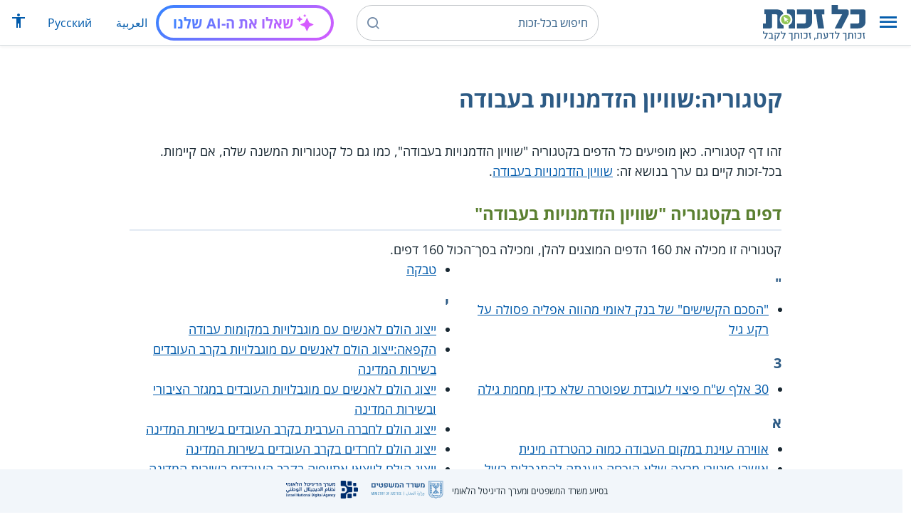

--- FILE ---
content_type: text/html; charset=UTF-8
request_url: https://www.kolzchut.org.il/he/%D7%A7%D7%98%D7%92%D7%95%D7%A8%D7%99%D7%94:%D7%A9%D7%95%D7%95%D7%99%D7%95%D7%9F_%D7%94%D7%96%D7%93%D7%9E%D7%A0%D7%95%D7%99%D7%95%D7%AA_%D7%91%D7%A2%D7%91%D7%95%D7%93%D7%94
body_size: 19262
content:
<!DOCTYPE html>
<html class="client-nojs" lang="he" dir="rtl">
<head>
<meta charset="UTF-8"/>
<title>קטגוריה:שוויון הזדמנויות בעבודה – כל-זכות</title>
<script>document.documentElement.className="client-js";RLCONF={"wgBreakFrames":!0,"wgSeparatorTransformTable":["",""],"wgDigitTransformTable":["",""],"wgDefaultDateFormat":"dmy","wgMonthNames":["","ינואר","פברואר","מרץ","אפריל","מאי","יוני","יולי","אוגוסט","ספטמבר","אוקטובר","נובמבר","דצמבר"],"wgRequestId":"106db92610732af6cd5e72d8","wgCSPNonce":!1,"wgCanonicalNamespace":"Category","wgCanonicalSpecialPageName":!1,"wgNamespaceNumber":14,"wgPageName":"קטגוריה:שוויון_הזדמנויות_בעבודה","wgTitle":"שוויון הזדמנויות בעבודה","wgCurRevisionId":232160,"wgRevisionId":232160,"wgArticleId":599,"wgIsArticle":!0,"wgIsRedirect":!1,"wgAction":"view","wgUserName":null,"wgUserGroups":["*"],"wgCategories":["קטגוריות","חיפושים","תעסוקה וזכויות עובדים"],"wgPageContentLanguage":"he","wgPageContentModel":"wikitext","wgRelevantPageName":
"קטגוריה:שוויון_הזדמנויות_בעבודה","wgRelevantArticleId":599,"wgIsProbablyEditable":!1,"wgRelevantPageIsProbablyEditable":!1,"wgRestrictionEdit":[],"wgRestrictionMove":[],"egMapsScriptPath":"/w/he/extensions/Maps/","egMapsDebugJS":!1,"egMapsAvailableServices":["leaflet","googlemaps3"],"egMapsLeafletLayersApiKeys":{"MapBox":"","MapQuestOpen":"","Thunderforest":"","GeoportailFrance":""},"wgWrCanonicalTitle":"שוויון הזדמנויות בעבודה","wgIsMobile":!1,"wgMobileDetectDeviceType":"desktop","wgPopupsReferencePreviews":!1,"wgPopupsConflictsWithNavPopupGadget":!1,"wgLanguageLinks":[],"wgVisibleCategories":["קטגוריות","חיפושים","תעסוקה_וזכויות_עובדים"],"wgCargoDefaultQueryLimit":100,"wgCargoMapClusteringMinimum":80,"wgCargoMonthNames":["ינואר","פברואר","מרץ","אפריל","מאי","יוני","יולי","אוגוסט","ספטמבר","אוקטובר","נובמבר","דצמבר"],
"wgCargoMonthNamesShort":["ינו'","פבר'","מרץ","אפר'","מאי","יוני","יולי","אוג'","ספט'","אוק'","נוב'","דצמ'"],"wgCargoWeekDays":["ראשון","שני","שלישי","רביעי","חמישי","שישי","שבת"],"wgCargoWeekDaysShort":["א'","ב'","ג'","ד'","ה'","ו'","ש'"],"wgPageFormsTargetName":null,"wgPageFormsAutocompleteValues":[],"wgPageFormsAutocompleteOnAllChars":!0,"wgPageFormsFieldProperties":[],"wgPageFormsCargoFields":[],"wgPageFormsDependentFields":[],"wgPageFormsCalendarValues":[],"wgPageFormsCalendarParams":[],"wgPageFormsCalendarHTML":null,"wgPageFormsGridValues":[],"wgPageFormsGridParams":[],"wgPageFormsContLangYes":null,"wgPageFormsContLangNo":null,"wgPageFormsContLangMonths":[],"wgPageFormsHeightForMinimizingInstances":800,"wgPageFormsShowOnSelect":[],"wgPageFormsScriptPath":"/w/he/extensions/PageForms","edgValues":null,"wgPageFormsEDSettings":null,"wgAmericanDates":!1,"wgArticleType":"unknown","wgArticleContentArea":
!1};RLSTATE={"site.styles":"ready","noscript":"ready","user.styles":"ready","user":"ready","user.options":"loading","mediawiki.action.view.categoryPage.styles":"ready","mediawiki.helplink":"ready","skins.cassandra.logo":"ready","skins.cassandra.styles":"ready","skins.cassandra.fontawesome":"ready","skins.cassandra.openSans":"ready","ext.smw.style":"ready","ext.smw.tooltip.styles":"ready"};RLPAGEMODULES=["ext.smw.style","ext.smw.tooltips","smw.entityexaminer","site","mediawiki.page.startup","mediawiki.page.ready","skins.cassandra.js","bootstrap.dropdown","ext.discovery","ext.gadget.CityRightsWelcome","ext.gadget.previewTab","ext.accessibilityToolbar","ext.articleRanking","ext.popups","ext.wrGoogleSearch.general","ext.surveyGizmo","ext.googleTagManager.eventTracking","ext.KZChangeRequest.button","ext.KZChatbot.launcher"];</script>
<script>(RLQ=window.RLQ||[]).push(function(){mw.loader.implement("user.options@1hzgi",function($,jQuery,require,module){/*@nomin*/mw.user.tokens.set({"patrolToken":"+\\","watchToken":"+\\","csrfToken":"+\\"});mw.user.options.set({"variant":"he"});
});});</script>
<link rel="stylesheet" href="/w/he/load.php?lang=he&amp;modules=ext.smw.style%7Cext.smw.tooltip.styles%7Cmediawiki.action.view.categoryPage.styles%7Cmediawiki.helplink%7Cskins.cassandra.fontawesome%2Clogo%2CopenSans%2Cstyles&amp;only=styles&amp;skin=cassandra"/>
<script async="" src="/w/he/load.php?lang=he&amp;modules=startup&amp;only=scripts&amp;raw=1&amp;skin=cassandra"></script>
<style>#mw-indicator-mw-helplink {display:none;}</style>
<meta name="generator" content="MediaWiki 1.35.14"/>
<meta name="robots" content="noindex,nofollow"/>
<meta name="viewport" content="width=device-width, initial-scale=1, shrink-to-fit=no"/>
<link rel="alternate" type="application/rdf+xml" title="קטגוריה:שוויון הזדמנויות בעבודה" href="/w/he/index.php?title=%D7%9E%D7%99%D7%95%D7%97%D7%93:%D7%99%D7%99%D7%A6%D7%95%D7%A8_RDF/%D7%A7%D7%98%D7%92%D7%95%D7%A8%D7%99%D7%94:%D7%A9%D7%95%D7%95%D7%99%D7%95%D7%9F_%D7%94%D7%96%D7%93%D7%9E%D7%A0%D7%95%D7%99%D7%95%D7%AA_%D7%91%D7%A2%D7%91%D7%95%D7%93%D7%94&amp;xmlmime=rdf"/>
<link rel="apple-touch-icon" href="/apple-touch-icon.png"/>
<link rel="shortcut icon" href="/favicon.ico"/>
<link rel="search" type="application/opensearchdescription+xml" href="/w/he/opensearch_desc.php" title="כל-זכות (he)"/>
<link rel="EditURI" type="application/rsd+xml" href="https://www.kolzchut.org.il/w/he/api.php?action=rsd"/>
<link rel="license" href="/he/%D7%9B%D7%9C-%D7%96%D7%9B%D7%95%D7%AA:%D7%94%D7%91%D7%94%D7%A8%D7%94_%D7%9E%D7%A9%D7%A4%D7%98%D7%99%D7%AA"/>
<link rel="icon" href="/favicon.svg" sizes="any" type="image/svg+xml"/>
<link rel="icon" href="/favicon.ico" sizes="16x16 24x24 32x32 48x48" type="image/vnd.microsoft.icon"/>
	<meta property="og:type" content="article"/>

	<meta property="og:site_name" content="כל-זכות"/>

	<meta property="og:title" content="שוויון הזדמנויות בעבודה"/>

	<meta property="og:image" content="https://www.kolzchut.org.il/logos/logo3.1.he.2-lines-for-social-media.blue.200x200px.png"/>

	<meta property="og:url" content="https://www.kolzchut.org.il/he/%D7%A7%D7%98%D7%92%D7%95%D7%A8%D7%99%D7%94:%D7%A9%D7%95%D7%95%D7%99%D7%95%D7%9F_%D7%94%D7%96%D7%93%D7%9E%D7%A0%D7%95%D7%99%D7%95%D7%AA_%D7%91%D7%A2%D7%91%D7%95%D7%93%D7%94"/>

	<meta property="fb:app_id" content="267708903325317"/>

<script>window.dataLayer = window.dataLayer || [];window.dataLayer.push( {"articleContentArea":null,"articleType":null,"articleTypeInHebrewPlural":"unknown"} );</script><!-- Google Tag Manager - ID GTM-5RW23CL -->
<script>(function(w,d,s,l,i){w[l]=w[l]||[];w[l].push({'gtm.start':
new Date().getTime(),event:'gtm.js'});var f=d.getElementsByTagName(s)[0],
j=d.createElement(s),dl=l!='dataLayer'?'&l='+l:'';j.async=true;j.src=
'https://www.googletagmanager.com/gtm.js?id='+i+dl;f.parentNode.insertBefore(j,f);
})(window,document,'script','dataLayer','GTM-5RW23CL');</script>
<!-- End Google Tag Manager (GTM-5RW23CL) -->
<!-- Google Tag Manager - ID GTM-PQXKP2S -->
<script>(function(w,d,s,l,i){w[l]=w[l]||[];w[l].push({'gtm.start':
new Date().getTime(),event:'gtm.js'});var f=d.getElementsByTagName(s)[0],
j=d.createElement(s),dl=l!='dataLayer'?'&l='+l:'';j.async=true;j.src=
'https://www.googletagmanager.com/gtm.js?id='+i+dl;f.parentNode.insertBefore(j,f);
})(window,document,'script','dataLayer','GTM-PQXKP2S');</script>
<!-- End Google Tag Manager (GTM-PQXKP2S) -->

<!--[if lt IE 9]><script src="/w/he/resources/lib/html5shiv/html5shiv.js"></script><![endif]-->
</head>
<body class="mediawiki rtl sitedir-rtl mw-hide-empty-elt ns-14 ns-subject page-קטגוריה_שוויון_הזדמנויות_בעבודה rootpage-קטגוריה_שוויון_הזדמנויות_בעבודה skin-cassandra action-view user-logged-out site-lang-he article-type-unknown">		<header class="navbar">
			<div class="header-content">
				<div class="nav-control-buttons hidden-print">
										<a href="#" aria-controls="site-navigation" role="button" class="show-menu"
					   title="תפריט" aria-label="תפריט">
						<i class="kzi kzi-menu"></i>
					</a>
										<a  href="#" aria-controls="site-navigation" role="button" class="hide-menu"
						title="סגירה" aria-label="סגירה">
						<i class="kzi kzi-clear"></i>
					</a>
				</div>
				<a id="p-logo" class="mw-wiki-logo"
				   href="/he/%D7%A2%D7%9E%D7%95%D7%93_%D7%A8%D7%90%D7%A9%D7%99"
					 title="לדף הבית של כל-זכות [z]" accesskey="z" aria-label="לדף הבית של כל-זכות"
				></a>
				<div class="navbar-widgets hidden-print">
					<div class="search-block desktop">
						<form class="form-search" role="search" action="/w/he/index.php"><input title="‏חיפוש בכל-זכות‏ [f]" placeholder="‏חיפוש בכל-זכות‏" class="mw-searchInput" required="" type="search" accesskey="f" name="search"/><a class="kzi kzi-search" title="חיפוש" role="button" aria-label="חיפוש"></a><input type="hidden" value="מיוחד:חיפוש" name="title"/></form>					</div>
					<div class="search-block mobile">
						<form class="form-search" role="search" action="/w/he/index.php"><input title="‏חיפוש בכל-זכות‏ [f]" placeholder="חיפוש" class="mw-searchInput" required="" type="search" accesskey="f" name="search"/><a class="kzi kzi-search" title="חיפוש" role="button" aria-label="חיפוש"></a><input type="hidden" value="מיוחד:חיפוש" name="title"/></form>					</div>
					<div id="chat-button"></div>
					<div class="sister-sites">
						<ul class="list-inline"><li class="sistersite-link sistersite-ar"><a href="/ar/" lang="ar" class="sistersite-link sistersite-ar">العربية</a></li><li class="sistersite-link sistersite-ru"><a href="/ru/" lang="ru" class="sistersite-link sistersite-ru">Русский</a></li></ul>
					</div>
										<div class="accessibility dropdown">
						<a href="#" class="dropdown-toggle" data-toggle="dropdown"
						   aria-haspopup="true" aria-expanded="false"
						   aria-label="הצגת תפריט נגישות"
						   title="הצגת תפריט נגישות"
						>
							<i aria-hidden="true" class="kzi kzi-accessibility"></i>
						</a>
						<!-- dropdown-menu-right prevents the menu from passing the edge -->
						<div class="dropdown-menu dropdown-menu-right">
							<div class="accessibility-menu">
<div id="real-accessability-body" class="panel panel-default">
	<div class="panel-heading">
		<button type="button" class="close" data-dismiss="modal" aria-label="סגירה" title="סגירה">&times;</button>
		<h2 class="panel-title">תפריט נגישות</h2>
	</div>
	<div class="real-accessability-actions list-group">
		<button type="button" class="list-group-item" id="real-accessability-biggerFont" data-action="bigger_font">
			<span class="fa fa-fw fa-plus" aria-hidden="true"></span>
			<span>הגדלת טקסט</span>
		</button>
		<button type="button" class="list-group-item disabled" id="real-accessability-smallerFont" data-action="smaller_font">
			<span class="fa fa-fw fa-minus" aria-hidden="true"></span>
			<span>הקטנת טקסט</span>
		</button>
		<button type="button" class="list-group-item real-accessability-effect" id="real-accessability-high-contrast" data-action="high_contrast_filter" data-filter="contrast">
			<span class="fa fa-fw fa-sun-o" aria-hidden="true"></span>
			<span>ניגודיות צבעים גבוהה</span>
		</button>
		<button type="button" class="list-group-item real-accessability-effect" id="real-accessability-invert" data-action="invert_filter" data-filter="invert">
			<span class="fa fa-fw fa-adjust" aria-hidden="true"></span>
			<span>היפוך צבעים</span>
		</button>
		<button type="button" class="list-group-item real-accessability-effect" id="real-accessability-grayscale" data-action="grayscale_filter" data-filter="greyscale">
			<span class="fa fa-fw fa-tint" aria-hidden="true"></span>
			<span>גווני אפור</span>
		</button>
		<button type="button" class="list-group-item" id="real-accessability-linkHighlight" data-action="link_highlight">
			<span class="fa fa-fw fa-underline" aria-hidden="true"></span>
			<span>הדגשת קישורים</span>
		</button>
		<button type="button" class="list-group-item" id="real-accessability-reset" data-action="reset">
			<span class="fa fa-fw fa-undo" aria-hidden="true"></span>
			<span>איפוס ההגדרות</span>
		</button>
	</div>
		<div class="panel-footer" id="real-accessability-statement"><a href="/he/%D7%9B%D7%9C-%D7%96%D7%9B%D7%95%D7%AA:%D7%A0%D7%92%D7%99%D7%A9%D7%95%D7%AA">הצהרת נגישות</a></div>
</div>
</div>
						</div>
					</div>
														</div>
				<nav class="site-navigation hidden-print">
					<ul><li class="kz-nav-home"><a href="/he/%D7%A2%D7%9E%D7%95%D7%93_%D7%A8%D7%90%D7%A9%D7%99">דף הבית</a></li><li class="kz-nav-guides"><a href="/he/%D7%9E%D7%93%D7%A8%D7%99%D7%9B%D7%99%D7%9D_%D7%95%D7%96%D7%9B%D7%95%D7%AA%D7%95%D7%A0%D7%99%D7%9D">מדריכים וזכותונים</a></li><li class="kz-nav-updates"><a href="/he/%D7%9B%D7%9C-%D7%96%D7%9B%D7%95%D7%AA:%D7%A2%D7%93%D7%9B%D7%95%D7%A0%D7%99%D7%9D_%D7%90%D7%97%D7%A8%D7%95%D7%A0%D7%99%D7%9D">עדכונים אחרונים</a></li><li class="kz-nav-blog"><a href="http://blog.kolzchut.org.il">בלוג</a></li><li class="kz-nav-about"><a href="/he/%D7%9B%D7%9C-%D7%96%D7%9B%D7%95%D7%AA:%D7%90%D7%95%D7%93%D7%95%D7%AA_%D7%94%D7%9E%D7%99%D7%96%D7%9D">אודותינו</a></li><li class="kz-nav-help"><a href="/he/%D7%A2%D7%96%D7%A8%D7%94:%D7%9E%D7%93%D7%A8%D7%99%D7%9A_%D7%9C%D7%9E%D7%A9%D7%AA%D7%9E%D7%A9">עזרה</a></li><li class="kz-nav-login"><a href="/w/he/index.php?title=%D7%9E%D7%99%D7%95%D7%97%D7%93:%D7%9B%D7%A0%D7%99%D7%A1%D7%AA_%D7%9E%D7%A9%D7%AA%D7%9E%D7%A9&amp;returnto=%D7%A7%D7%98%D7%92%D7%95%D7%A8%D7%99%D7%94%3A%D7%A9%D7%95%D7%95%D7%99%D7%95%D7%9F+%D7%94%D7%96%D7%93%D7%9E%D7%A0%D7%95%D7%99%D7%95%D7%AA+%D7%91%D7%A2%D7%91%D7%95%D7%93%D7%94" class="user-login">כניסה לצוות האתר</a></li><li class="sistersite-link sistersite-ar"><a href="/ar/" lang="ar" class="sistersite-link sistersite-ar">العربية</a></li><li class="sistersite-link sistersite-ru"><a href="/ru/" lang="ru" class="sistersite-link sistersite-ru">Русский</a></li></ul>				</nav>
			</div>
		</header>
		<main id="content" class="mw-body">
			<header class="page-header">
				<div class="wrapper wrapper-sm">
								<div class="mw-indicators mw-body-content">
<div id="mw-indicator-mw-helplink" class="mw-indicator"><a href="https://www.mediawiki.org/wiki/Special:MyLanguage/Help:Categories" target="_blank" class="mw-helplink">עזרה</a></div>
<div id="mw-indicator-smw-entity-examiner" class="mw-indicator"><div class="smw-entity-examiner smw-indicator-vertical-bar-loader" data-subject="שוויון_הזדמנויות_בעבודה#14##" data-dir="rtl" data-uselang="" title="הרצת הבוחן ברקע"></div></div>
</div>
				<div class="page-title">
					<h1 id="firstHeading" class="firstHeading"
						lang="he">קטגוריה:שוויון הזדמנויות בעבודה</h1>
				</div>

									<div class="title-options">
					<div class="trinity-tts-icon-player-button-wrapper tts-toggle" title="הקשיבו לדף זה באמצעות הקראה קולית">
	<script>
		const scriptEl = document.createElement('script');
		scriptEl.setAttribute('fetchpriority', 'high');
		scriptEl.setAttribute('charset', 'UTF-8');
		const scriptURL = new URL('https://trinitymedia.ai/player/trinity/2900016389/?playerType=icon-expandable');
		scriptURL.searchParams.set('pageURL', window.location.href);
		scriptEl.src = scriptURL.toString();
		document.currentScript.parentNode.insertBefore(scriptEl, document.currentScript);
	</script>
</div>					</div>
				
																<div class="trinity-tts-placeholder-icon-player">
					<!-- player will be rendered here -->
				</div>
			</div>
			</header>
						<article id="bodyContent" class="wrapper wrapper-sm" role="main">
				<div id="mw-content-text" lang="he" dir="rtl" class="mw-content-rtl"><div class="mw-parser-output"><p>זהו דף קטגוריה.
כאן מופיעים כל הדפים בקטגוריה "שוויון הזדמנויות בעבודה", כמו גם כל קטגוריות המשנה שלה, אם קיימות.<br /> בכל-זכות קיים גם ערך בנושא זה: <a href="/he/%D7%A9%D7%95%D7%95%D7%99%D7%95%D7%9F_%D7%94%D7%96%D7%93%D7%9E%D7%A0%D7%95%D7%99%D7%95%D7%AA_%D7%91%D7%A2%D7%91%D7%95%D7%93%D7%94" title="שוויון הזדמנויות בעבודה">שוויון הזדמנויות בעבודה</a>.
</p>
<!-- 
NewPP limit report
Cached time: 20260120164526
Cache expiry: 86400
Dynamic content: false
Complications: []
[SMW] In‐text annotation parser time: 0 seconds
CPU time usage: 0.004 seconds
Real time usage: 0.005 seconds
Preprocessor visited node count: 26/1000000
Post‐expand include size: 975/2097152 bytes
Template argument size: 0/2097152 bytes
Highest expansion depth: 5/40
Expensive parser function count: 1/100
Unstrip recursion depth: 0/20
Unstrip post‐expand size: 0/5000000 bytes
ExtLoops count: 0/100
-->
<!--
Transclusion expansion time report (%,ms,calls,template)
100.00%    1.540      1 תבנית:דף_קטגוריה
100.00%    1.540      1 -total
-->

<!-- Saved in parser cache with key kz_nextgen_he:pcache:idhash:599-0!canonical and timestamp 20260120164526 and revision id 232160
 -->
</div><div class="mw-category-generated" lang="he" dir="rtl"><div id="mw-pages">
<h2>דפים בקטגוריה "שוויון הזדמנויות בעבודה"</h2>
<p>קטגוריה זו מכילה את 160 הדפים המוצגים להלן, ומכילה בסך־הכול 160 דפים.
</p><div lang="he" dir="rtl" class="mw-content-rtl"><div class="mw-category"><div class="mw-category-group"><h3>&quot;</h3>
<ul><li><a href="/he/%22%D7%94%D7%A1%D7%9B%D7%9D_%D7%94%D7%A7%D7%A9%D7%99%D7%A9%D7%99%D7%9D%22_%D7%A9%D7%9C_%D7%91%D7%A0%D7%A7_%D7%9C%D7%90%D7%95%D7%9E%D7%99_%D7%9E%D7%94%D7%95%D7%95%D7%94_%D7%90%D7%A4%D7%9C%D7%99%D7%94_%D7%A4%D7%A1%D7%95%D7%9C%D7%94_%D7%A2%D7%9C_%D7%A8%D7%A7%D7%A2_%D7%92%D7%99%D7%9C" title="&quot;הסכם הקשישים&quot; של בנק לאומי מהווה אפליה פסולה על רקע גיל">&quot;הסכם הקשישים&quot; של בנק לאומי מהווה אפליה פסולה על רקע גיל</a></li></ul></div><div class="mw-category-group"><h3>3</h3>
<ul><li><a href="/he/30_%D7%90%D7%9C%D7%A3_%D7%A9%22%D7%97_%D7%A4%D7%99%D7%A6%D7%95%D7%99_%D7%9C%D7%A2%D7%95%D7%91%D7%93%D7%AA_%D7%A9%D7%A4%D7%95%D7%98%D7%A8%D7%94_%D7%A9%D7%9C%D7%90_%D7%9B%D7%93%D7%99%D7%9F_%D7%9E%D7%97%D7%9E%D7%AA_%D7%92%D7%99%D7%9C%D7%94" title="30 אלף ש&quot;ח פיצוי לעובדת שפוטרה שלא כדין מחמת גילה">30 אלף ש&quot;ח פיצוי לעובדת שפוטרה שלא כדין מחמת גילה</a></li></ul></div><div class="mw-category-group"><h3>א</h3>
<ul><li><a href="/he/%D7%90%D7%95%D7%95%D7%99%D7%A8%D7%94_%D7%A2%D7%95%D7%99%D7%A0%D7%AA_%D7%91%D7%9E%D7%A7%D7%95%D7%9D_%D7%94%D7%A2%D7%91%D7%95%D7%93%D7%94_%D7%9B%D7%9E%D7%95%D7%94_%D7%9B%D7%94%D7%98%D7%A8%D7%93%D7%94_%D7%9E%D7%99%D7%A0%D7%99%D7%AA" title="אווירה עוינת במקום העבודה כמוה כהטרדה מינית">אווירה עוינת במקום העבודה כמוה כהטרדה מינית</a></li>
<li><a href="/he/%D7%90%D7%95%D7%A9%D7%A8%D7%95_%D7%A4%D7%99%D7%98%D7%95%D7%A8%D7%99_%D7%9E%D7%A8%D7%A6%D7%94_%D7%A9%D7%9C%D7%90_%D7%94%D7%95%D7%9B%D7%97%D7%94_%D7%98%D7%A2%D7%A0%D7%AA%D7%94_%D7%9C%D7%94%D7%AA%D7%A0%D7%9B%D7%9C%D7%95%D7%AA_%D7%91%D7%A9%D7%9C_%D7%94%D7%A9%D7%A7%D7%A4%D7%95%D7%AA%D7%99%D7%94" title="אושרו פיטורי מרצה שלא הוכחה טענתה להתנכלות בשל השקפותיה">אושרו פיטורי מרצה שלא הוכחה טענתה להתנכלות בשל השקפותיה</a></li>
<li><a href="/he/%D7%90%D7%97%D7%A8%D7%90%D7%99_%D7%9C%D7%A7%D7%99%D7%93%D7%95%D7%9D_%D7%AA%D7%A2%D7%A1%D7%95%D7%A7%D7%AA_%D7%A2%D7%95%D7%91%D7%93%D7%99%D7%9D_%D7%A2%D7%9D_%D7%9E%D7%95%D7%92%D7%91%D7%9C%D7%95%D7%AA_%D7%91%D7%9E%D7%A7%D7%95%D7%9D_%D7%94%D7%A2%D7%91%D7%95%D7%93%D7%94" title="אחראי לקידום תעסוקת עובדים עם מוגבלות במקום העבודה">אחראי לקידום תעסוקת עובדים עם מוגבלות במקום העבודה</a></li>
<li><a href="/he/%D7%90%D7%99%D7%9F_%D7%9C%D7%A1%D7%A8%D7%91_%D7%9C%D7%A7%D7%91%D7%9C_%D7%9C%D7%A2%D7%91%D7%95%D7%93%D7%94_%D7%90%D7%99%D7%A9%D7%94_%D7%A8%D7%A7_%D7%9E%D7%A9%D7%95%D7%9D_%D7%A9%D7%94%D7%99%D7%90_%D7%91%D7%94%D7%99%D7%A8%D7%99%D7%95%D7%9F" title="אין לסרב לקבל לעבודה אישה רק משום שהיא בהיריון">אין לסרב לקבל לעבודה אישה רק משום שהיא בהיריון</a></li>
<li><a href="/he/%D7%90%D7%99%D7%A1%D7%95%D7%A8_%D7%90%D7%A4%D7%9C%D7%99%D7%94_%D7%90%D7%95_%D7%A4%D7%92%D7%99%D7%A2%D7%94_%D7%91%D7%A2%D7%95%D7%91%D7%93/%D7%AA_%D7%A2%D7%9C_%D7%A8%D7%A7%D7%A2_%D7%A9%D7%9C_%D7%94%D7%98%D7%A8%D7%93%D7%94_%D7%9E%D7%99%D7%A0%D7%99%D7%AA" title="איסור אפליה או פגיעה בעובד/ת על רקע של הטרדה מינית">איסור אפליה או פגיעה בעובד/ת על רקע של הטרדה מינית</a></li>
<li><a href="/he/%D7%90%D7%99%D7%A1%D7%95%D7%A8_%D7%90%D7%A4%D7%9C%D7%99%D7%94_%D7%91%D7%A7%D7%91%D7%9C%D7%AA_%D7%A2%D7%95%D7%91%D7%93_%D7%9C%D7%A2%D7%91%D7%95%D7%93%D7%94_%D7%91%D7%A9%D7%9C_%D7%A1%D7%99%D7%A8%D7%95%D7%91%D7%95_%D7%9C%D7%A2%D7%91%D7%95%D7%93_%D7%91%D7%99%D7%95%D7%9D_%D7%94%D7%9E%D7%A0%D7%95%D7%97%D7%94_%D7%94%D7%A9%D7%91%D7%95%D7%A2%D7%99_%D7%90%D7%95_%D7%91%D7%97%D7%92" title="איסור אפליה בקבלת עובד לעבודה בשל סירובו לעבוד ביום המנוחה השבועי או בחג">איסור אפליה בקבלת עובד לעבודה בשל סירובו לעבוד ביום המנוחה השבועי או בחג</a></li>
<li><a href="/he/%D7%90%D7%99%D7%A1%D7%95%D7%A8_%D7%90%D7%A4%D7%9C%D7%99%D7%94_%D7%91%D7%A9%D7%9C%D7%99%D7%97%D7%94_%D7%9C%D7%A2%D7%91%D7%95%D7%93%D7%94_%D7%9E%D7%98%D7%A2%D7%9D_%D7%9C%D7%A9%D7%9B%D7%AA_%D7%94%D7%AA%D7%A2%D7%A1%D7%95%D7%A7%D7%94" title="איסור אפליה בשליחה לעבודה מטעם לשכת התעסוקה">איסור אפליה בשליחה לעבודה מטעם לשכת התעסוקה</a></li>
<li><a href="/he/%D7%90%D7%99%D7%A1%D7%95%D7%A8_%D7%90%D7%A4%D7%9C%D7%99%D7%94_%D7%9E%D7%97%D7%9E%D7%AA_%D7%A0%D7%98%D7%99%D7%99%D7%94_%D7%9E%D7%99%D7%A0%D7%99%D7%AA_%D7%91%D7%A9%D7%9C%D7%99%D7%97%D7%94_%D7%9C%D7%A2%D7%91%D7%95%D7%93%D7%94_%D7%9E%D7%98%D7%A2%D7%9D_%D7%9C%D7%A9%D7%9B%D7%AA_%D7%94%D7%AA%D7%A2%D7%A1%D7%95%D7%A7%D7%94_(%D7%9C%D7%94%D7%98%22%D7%91)" title="איסור אפליה מחמת נטייה מינית בשליחה לעבודה מטעם לשכת התעסוקה (להט&quot;ב)">איסור אפליה מחמת נטייה מינית בשליחה לעבודה מטעם לשכת התעסוקה (להט&quot;ב)</a></li>
<li><a href="/he/%D7%90%D7%99%D7%A1%D7%95%D7%A8_%D7%90%D7%A4%D7%9C%D7%99%D7%99%D7%AA_%D7%90%D7%A0%D7%A9%D7%99%D7%9D_%D7%A2%D7%9D_%D7%9E%D7%95%D7%92%D7%91%D7%9C%D7%95%D7%AA_%D7%94%D7%9E%D7%9C%D7%95%D7%95%D7%99%D7%9D_%D7%91%D7%9B%D7%9C%D7%91_%D7%A1%D7%99%D7%95%D7%A2" title="איסור אפליית אנשים עם מוגבלות המלווים בכלב סיוע">איסור אפליית אנשים עם מוגבלות המלווים בכלב סיוע</a></li>
<li><a href="/he/%D7%90%D7%99%D7%A1%D7%95%D7%A8_%D7%90%D7%A4%D7%9C%D7%99%D7%99%D7%AA_%D7%A2%D7%95%D7%91%D7%93_%D7%91%D7%A9%D7%9C_%D7%90%D7%A8%D7%A5_%D7%9E%D7%95%D7%A6%D7%90%D7%95" title="איסור אפליית עובד בשל ארץ מוצאו">איסור אפליית עובד בשל ארץ מוצאו</a></li>
<li><a href="/he/%D7%90%D7%99%D7%A1%D7%95%D7%A8_%D7%90%D7%A4%D7%9C%D7%99%D7%99%D7%AA_%D7%A2%D7%95%D7%91%D7%93_%D7%91%D7%A9%D7%9C_%D7%94%D7%99%D7%95%D7%AA%D7%95_%D7%90%D7%93%D7%9D_%D7%A2%D7%9D_%D7%9E%D7%95%D7%92%D7%91%D7%9C%D7%95%D7%AA" title="איסור אפליית עובד בשל היותו אדם עם מוגבלות">איסור אפליית עובד בשל היותו אדם עם מוגבלות</a></li>
<li><a href="/he/%D7%90%D7%99%D7%A1%D7%95%D7%A8_%D7%90%D7%A4%D7%9C%D7%99%D7%99%D7%AA_%D7%A2%D7%95%D7%91%D7%93_%D7%91%D7%A9%D7%9C_%D7%94%D7%99%D7%95%D7%AA%D7%95_%D7%91%D7%9F_%D7%9E%D7%A9%D7%A4%D7%97%D7%94_%D7%A9%D7%9C_%D7%90%D7%93%D7%9D_%D7%A2%D7%9D_%D7%9E%D7%95%D7%92%D7%91%D7%9C%D7%95%D7%AA" title="איסור אפליית עובד בשל היותו בן משפחה של אדם עם מוגבלות">איסור אפליית עובד בשל היותו בן משפחה של אדם עם מוגבלות</a></li>
<li><a href="/he/%D7%90%D7%99%D7%A1%D7%95%D7%A8_%D7%90%D7%A4%D7%9C%D7%99%D7%99%D7%AA_%D7%A2%D7%95%D7%91%D7%93_%D7%91%D7%A9%D7%9C_%D7%94%D7%99%D7%95%D7%AA%D7%95_%D7%94%D7%95%D7%A8%D7%94" title="איסור אפליית עובד בשל היותו הורה">איסור אפליית עובד בשל היותו הורה</a></li>
<li><a href="/he/%D7%90%D7%99%D7%A1%D7%95%D7%A8_%D7%90%D7%A4%D7%9C%D7%99%D7%99%D7%AA_%D7%A2%D7%95%D7%91%D7%93_%D7%91%D7%A9%D7%9C_%D7%94%D7%A9%D7%A7%D7%A4%D7%AA%D7%95" title="איסור אפליית עובד בשל השקפתו">איסור אפליית עובד בשל השקפתו</a></li>
<li><a href="/he/%D7%90%D7%99%D7%A1%D7%95%D7%A8_%D7%90%D7%A4%D7%9C%D7%99%D7%99%D7%AA_%D7%A2%D7%95%D7%91%D7%93_%D7%91%D7%A9%D7%9C_%D7%97%D7%91%D7%A8%D7%95%D7%AA%D7%95_%D7%91%D7%9E%D7%A4%D7%9C%D7%92%D7%94" title="איסור אפליית עובד בשל חברותו במפלגה">איסור אפליית עובד בשל חברותו במפלגה</a></li>
<li><a href="/he/%D7%90%D7%99%D7%A1%D7%95%D7%A8_%D7%90%D7%A4%D7%9C%D7%99%D7%99%D7%AA_%D7%A2%D7%95%D7%91%D7%93_%D7%91%D7%A9%D7%9C_%D7%9E%D7%A2%D7%9E%D7%93%D7%95_%D7%94%D7%90%D7%99%D7%A9%D7%99" title="איסור אפליית עובד בשל מעמדו האישי">איסור אפליית עובד בשל מעמדו האישי</a></li>
<li><a href="/he/%D7%90%D7%99%D7%A1%D7%95%D7%A8_%D7%90%D7%A4%D7%9C%D7%99%D7%99%D7%AA_%D7%A2%D7%95%D7%91%D7%93_%D7%91%D7%A9%D7%9C_%D7%9E%D7%A7%D7%95%D7%9D_%D7%9E%D7%92%D7%95%D7%A8%D7%99%D7%95" title="איסור אפליית עובד בשל מקום מגוריו">איסור אפליית עובד בשל מקום מגוריו</a></li>
<li><a href="/he/%D7%90%D7%99%D7%A1%D7%95%D7%A8_%D7%90%D7%A4%D7%9C%D7%99%D7%99%D7%AA_%D7%A2%D7%95%D7%91%D7%93_%D7%91%D7%A9%D7%9C_%D7%A9%D7%99%D7%A8%D7%95%D7%AA_%D7%9E%D7%99%D7%9C%D7%95%D7%90%D7%99%D7%9D_%D7%A9%D7%9C%D7%95,_%D7%A9%D7%9C_%D7%91%D7%9F_%D7%96%D7%95%D7%92%D7%95_%D7%90%D7%95_%D7%A9%D7%9C_%D7%A9%D7%95%D7%AA%D7%A4%D7%95_%D7%9C%D7%94%D7%95%D7%A8%D7%95%D7%AA" title="איסור אפליית עובד בשל שירות מילואים שלו, של בן זוגו או של שותפו להורות">איסור אפליית עובד בשל שירות מילואים שלו, של בן זוגו או של שותפו להורות</a></li>
<li><a href="/he/%D7%90%D7%99%D7%A1%D7%95%D7%A8_%D7%90%D7%A4%D7%9C%D7%99%D7%99%D7%AA_%D7%A2%D7%95%D7%91%D7%93_%D7%9E%D7%97%D7%9E%D7%AA_%D7%96%D7%94%D7%95%D7%AA_%D7%9E%D7%92%D7%93%D7%A8%D7%99%D7%AA" title="איסור אפליית עובד מחמת זהות מגדרית">איסור אפליית עובד מחמת זהות מגדרית</a></li>
<li><a href="/he/%D7%90%D7%99%D7%A1%D7%95%D7%A8_%D7%90%D7%A4%D7%9C%D7%99%D7%99%D7%AA_%D7%A2%D7%95%D7%91%D7%93_%D7%9E%D7%97%D7%9E%D7%AA_%D7%A0%D7%98%D7%99%D7%99%D7%94_%D7%9E%D7%99%D7%A0%D7%99%D7%AA" title="איסור אפליית עובד מחמת נטייה מינית">איסור אפליית עובד מחמת נטייה מינית</a></li>
<li><a href="/he/%D7%90%D7%99%D7%A1%D7%95%D7%A8_%D7%90%D7%A4%D7%9C%D7%99%D7%99%D7%AA_%D7%A2%D7%95%D7%91%D7%93_%D7%9E%D7%98%D7%A2%D7%9E%D7%99_%D7%92%D7%96%D7%A2" title="איסור אפליית עובד מטעמי גזע">איסור אפליית עובד מטעמי גזע</a></li>
<li><a href="/he/%D7%90%D7%99%D7%A1%D7%95%D7%A8_%D7%90%D7%A4%D7%9C%D7%99%D7%99%D7%AA_%D7%A2%D7%95%D7%91%D7%93_%D7%9E%D7%98%D7%A2%D7%9E%D7%99_%D7%92%D7%99%D7%9C" title="איסור אפליית עובד מטעמי גיל">איסור אפליית עובד מטעמי גיל</a></li>
<li><a href="/he/%D7%90%D7%99%D7%A1%D7%95%D7%A8_%D7%90%D7%A4%D7%9C%D7%99%D7%99%D7%AA_%D7%A2%D7%95%D7%91%D7%93_%D7%9E%D7%98%D7%A2%D7%9E%D7%99_%D7%93%D7%AA" title="איסור אפליית עובד מטעמי דת">איסור אפליית עובד מטעמי דת</a></li>
<li><a href="/he/%D7%90%D7%99%D7%A1%D7%95%D7%A8_%D7%90%D7%A4%D7%9C%D7%99%D7%99%D7%AA_%D7%A2%D7%95%D7%91%D7%93_%D7%9E%D7%98%D7%A2%D7%9E%D7%99_%D7%9C%D7%90%D7%95%D7%9D" title="איסור אפליית עובד מטעמי לאום">איסור אפליית עובד מטעמי לאום</a></li>
<li><a href="/he/%D7%90%D7%99%D7%A1%D7%95%D7%A8_%D7%90%D7%A4%D7%9C%D7%99%D7%99%D7%AA_%D7%A2%D7%95%D7%91%D7%93_%D7%9E%D7%98%D7%A2%D7%9E%D7%99_%D7%9E%D7%99%D7%9F" title="איסור אפליית עובד מטעמי מין">איסור אפליית עובד מטעמי מין</a></li>
<li><a href="/he/%D7%A4%D7%99%D7%A9%D7%95%D7%98:%D7%90%D7%99%D7%A1%D7%95%D7%A8_%D7%90%D7%A4%D7%9C%D7%99%D7%99%D7%AA_%D7%A2%D7%95%D7%91%D7%93%D7%AA_%D7%91%D7%94%D7%99%D7%A8%D7%99%D7%95%D7%9F" title="פישוט:איסור אפליית עובדת בהיריון">פישוט:איסור אפליית עובדת בהיריון</a></li>
<li><a href="/he/%D7%90%D7%99%D7%A1%D7%95%D7%A8_%D7%90%D7%A4%D7%9C%D7%99%D7%99%D7%AA_%D7%A2%D7%95%D7%91%D7%93%D7%AA_%D7%91%D7%A9%D7%9C_%D7%94%D7%99%D7%95%D7%AA%D7%94_%D7%91%D7%94%D7%99%D7%A8%D7%99%D7%95%D7%9F" title="איסור אפליית עובדת בשל היותה בהיריון">איסור אפליית עובדת בשל היותה בהיריון</a></li>
<li><a href="/he/%D7%90%D7%99%D7%A1%D7%95%D7%A8_%D7%90%D7%A4%D7%9C%D7%99%D7%99%D7%AA_%D7%A2%D7%99%D7%95%D7%95%D7%A8%D7%99%D7%9D_%D7%94%D7%9E%D7%9C%D7%95%D7%95%D7%99%D7%9D_%D7%91%D7%9B%D7%9C%D7%91%D7%99_%D7%A0%D7%97%D7%99%D7%99%D7%94" title="איסור אפליית עיוורים המלווים בכלבי נחייה">איסור אפליית עיוורים המלווים בכלבי נחייה</a></li>
<li><a href="/he/%D7%90%D7%99%D7%A1%D7%95%D7%A8_%D7%93%D7%A8%D7%99%D7%A9%D7%AA_%D7%9E%D7%99%D7%93%D7%A2_%D7%92%D7%A0%D7%98%D7%99_%D7%9E%D7%A2%D7%95%D7%91%D7%93_%D7%90%D7%95_%D7%9E%D7%9E%D7%95%D7%A2%D7%9E%D7%93_%D7%9C%D7%A2%D7%91%D7%95%D7%93%D7%94" title="איסור דרישת מידע גנטי מעובד או ממועמד לעבודה">איסור דרישת מידע גנטי מעובד או ממועמד לעבודה</a></li>
<li><a href="/he/%D7%90%D7%99%D7%A1%D7%95%D7%A8_%D7%93%D7%A8%D7%99%D7%A9%D7%AA_%D7%A4%D7%A8%D7%95%D7%A4%D7%99%D7%9C_%D7%A6%D7%91%D7%90%D7%99_%D7%9E%D7%A2%D7%95%D7%91%D7%93_%D7%90%D7%95_%D7%9E%D7%93%D7%95%D7%A8%D7%A9_%D7%A2%D7%91%D7%95%D7%93%D7%94" title="איסור דרישת פרופיל צבאי מעובד או מדורש עבודה">איסור דרישת פרופיל צבאי מעובד או מדורש עבודה</a></li>
<li><a href="/he/%D7%97%D7%95%D7%A7_%D7%90%D7%99%D7%A1%D7%95%D7%A8_%D7%94%D7%A4%D7%9C%D7%99%D7%99%D7%AA_%D7%A2%D7%99%D7%95%D7%95%D7%A8%D7%99%D7%9D_%D7%94%D7%9E%D7%9C%D7%95%D7%95%D7%99%D7%9D_%D7%91%D7%9B%D7%9C%D7%91%D7%99_%D7%A0%D7%97%D7%99%D7%99%D7%94" title="חוק איסור הפליית עיוורים המלווים בכלבי נחייה">חוק איסור הפליית עיוורים המלווים בכלבי נחייה</a></li>
<li><a href="/he/%D7%90%D7%99%D7%A1%D7%95%D7%A8_%D7%A2%D7%9C_%D7%90%D7%99_%D7%A7%D7%91%D7%9C%D7%94_%D7%9C%D7%A2%D7%91%D7%95%D7%93%D7%94_%D7%91%D7%A9%D7%9C_%D7%94%D7%A6%D7%91%D7%A2%D7%94_%D7%91%D7%91%D7%97%D7%99%D7%A8%D7%95%D7%AA_%D7%9C%D7%9B%D7%A0%D7%A1%D7%AA" title="איסור על אי קבלה לעבודה בשל הצבעה בבחירות לכנסת">איסור על אי קבלה לעבודה בשל הצבעה בבחירות לכנסת</a></li>
<li><a href="/he/%D7%90%D7%99%D7%A1%D7%95%D7%A8_%D7%A2%D7%9C_%D7%90%D7%99_%D7%A7%D7%91%D7%9C%D7%94_%D7%9C%D7%A2%D7%91%D7%95%D7%93%D7%94_%D7%91%D7%A9%D7%9C_%D7%94%D7%A6%D7%91%D7%A2%D7%94_%D7%91%D7%91%D7%97%D7%99%D7%A8%D7%95%D7%AA_%D7%9C%D7%A8%D7%A9%D7%95%D7%99%D7%95%D7%AA_%D7%94%D7%9E%D7%A7%D7%95%D7%9E%D7%99%D7%95%D7%AA" title="איסור על אי קבלה לעבודה בשל הצבעה בבחירות לרשויות המקומיות">איסור על אי קבלה לעבודה בשל הצבעה בבחירות לרשויות המקומיות</a></li>
<li><a href="/he/%D7%90%D7%99%D7%A1%D7%95%D7%A8_%D7%A2%D7%9C_%D7%90%D7%99_%D7%A7%D7%91%D7%9C%D7%94_%D7%9C%D7%A2%D7%91%D7%95%D7%93%D7%94_%D7%91%D7%A9%D7%9C_%D7%94%D7%A9%D7%AA%D7%AA%D7%A4%D7%95%D7%AA_%D7%91%D7%AA%D7%A2%D7%9E%D7%95%D7%9C%D7%AA_%D7%94%D7%91%D7%97%D7%99%D7%A8%D7%95%D7%AA_%D7%9C%D7%A8%D7%A9%D7%95%D7%99%D7%95%D7%AA_%D7%94%D7%9E%D7%A7%D7%95%D7%9E%D7%99%D7%95%D7%AA" title="איסור על אי קבלה לעבודה בשל השתתפות בתעמולת הבחירות לרשויות המקומיות">איסור על אי קבלה לעבודה בשל השתתפות בתעמולת הבחירות לרשויות המקומיות</a></li>
<li><a href="/he/%D7%90%D7%99%D7%A1%D7%95%D7%A8_%D7%A2%D7%9C_%D7%90%D7%A4%D7%9C%D7%99%D7%99%D7%94_%D7%91%D7%A4%D7%A8%D7%A1%D7%95%D7%9D_%D7%94%D7%A6%D7%A2%D7%AA_%D7%A2%D7%91%D7%95%D7%93%D7%94" title="איסור על אפלייה בפרסום הצעת עבודה">איסור על אפלייה בפרסום הצעת עבודה</a></li>
<li><a href="/he/%D7%90%D7%99%D7%A1%D7%95%D7%A8_%D7%A2%D7%9C_%D7%A4%D7%99%D7%98%D7%95%D7%A8%D7%99_%D7%A2%D7%95%D7%91%D7%93_%D7%91%D7%A9%D7%9C_%D7%94%D7%A9%D7%AA%D7%AA%D7%A4%D7%95%D7%AA_%D7%91%D7%AA%D7%A2%D7%9E%D7%95%D7%9C%D7%AA_%D7%94%D7%91%D7%97%D7%99%D7%A8%D7%95%D7%AA_%D7%9C%D7%A8%D7%A9%D7%95%D7%99%D7%95%D7%AA_%D7%94%D7%9E%D7%A7%D7%95%D7%9E%D7%99%D7%95%D7%AA" title="איסור על פיטורי עובד בשל השתתפות בתעמולת הבחירות לרשויות המקומיות">איסור על פיטורי עובד בשל השתתפות בתעמולת הבחירות לרשויות המקומיות</a></li>
<li><a href="/he/%D7%90%D7%99%D7%A1%D7%95%D7%A8_%D7%A4%D7%92%D7%99%D7%A2%D7%94_%D7%91%D7%A2%D7%95%D7%91%D7%93_%D7%91%D7%92%D7%99%D7%9F_%D7%A4%D7%A2%D7%99%D7%9C%D7%95%D7%AA%D7%95_%D7%90%D7%95_%D7%97%D7%91%D7%A8%D7%95%D7%AA%D7%95_%D7%91%D7%90%D7%A8%D7%92%D7%95%D7%9F_%D7%A2%D7%95%D7%91%D7%93%D7%99%D7%9D_%D7%90%D7%95_%D7%91%D7%95%D7%95%D7%A2%D7%93_%D7%A2%D7%95%D7%91%D7%93%D7%99%D7%9D" title="איסור פגיעה בעובד בגין פעילותו או חברותו בארגון עובדים או בוועד עובדים">איסור פגיעה בעובד בגין פעילותו או חברותו בארגון עובדים או בוועד עובדים</a></li>
<li><a href="/he/%D7%97%D7%93%D7%A9:%D7%90%D7%99%D7%A1%D7%95%D7%A8_%D7%A4%D7%99%D7%98%D7%95%D7%A8%D7%99_%D7%A2%D7%95%D7%91%D7%93_%D7%91%D7%9E%D7%94%D7%9C%D7%9A_%D7%90%D7%95_%D7%91%D7%AA%D7%95%D7%9D_%D7%A9%D7%99%D7%A8%D7%95%D7%AA_%D7%9E%D7%99%D7%9C%D7%95%D7%90%D7%99%D7%9D" title="חדש:איסור פיטורי עובד במהלך או בתום שירות מילואים">חדש:איסור פיטורי עובד במהלך או בתום שירות מילואים</a></li>
<li><a href="/he/%D7%97%D7%93%D7%A9:%D7%90%D7%99%D7%A1%D7%95%D7%A8_%D7%A4%D7%99%D7%98%D7%95%D7%A8%D7%99_%D7%A2%D7%95%D7%91%D7%93_%D7%91%D7%9E%D7%99%D7%9C%D7%95%D7%90%D7%99%D7%9D" title="חדש:איסור פיטורי עובד במילואים">חדש:איסור פיטורי עובד במילואים</a></li>
<li><a href="/he/%D7%90%D7%99%D7%A1%D7%95%D7%A8_%D7%A4%D7%99%D7%98%D7%95%D7%A8%D7%99_%D7%A2%D7%95%D7%91%D7%93_%D7%91%D7%A9%D7%9C_%D7%93%D7%99%D7%95%D7%95%D7%97_%D7%A2%D7%9C_%D7%90%D7%99_%D7%A1%D7%93%D7%A8%D7%99%D7%9D_%D7%90%D7%A6%D7%9C_%D7%94%D7%9E%D7%A2%D7%A1%D7%99%D7%A7" title="איסור פיטורי עובד בשל דיווח על אי סדרים אצל המעסיק">איסור פיטורי עובד בשל דיווח על אי סדרים אצל המעסיק</a></li>
<li><a href="/he/%D7%90%D7%99%D7%A1%D7%95%D7%A8_%D7%A4%D7%99%D7%98%D7%95%D7%A8%D7%99_%D7%A2%D7%95%D7%91%D7%93_%D7%91%D7%A9%D7%9C_%D7%94%D7%92%D7%A9%D7%AA_%D7%AA%D7%91%D7%99%D7%A2%D7%94_%D7%A2%D7%9C_%D7%94%D7%A4%D7%A8%D7%AA_%D7%96%D7%9B%D7%95%D7%99%D7%95%D7%AA" title="איסור פיטורי עובד בשל הגשת תביעה על הפרת זכויות">איסור פיטורי עובד בשל הגשת תביעה על הפרת זכויות</a></li>
<li><a href="/he/%D7%90%D7%99%D7%A1%D7%95%D7%A8_%D7%A4%D7%99%D7%98%D7%95%D7%A8%D7%99_%D7%A2%D7%95%D7%91%D7%93_%D7%91%D7%A9%D7%9C_%D7%94%D7%A6%D7%91%D7%A2%D7%94_%D7%91%D7%91%D7%97%D7%99%D7%A8%D7%95%D7%AA_%D7%9C%D7%9B%D7%A0%D7%A1%D7%AA" title="איסור פיטורי עובד בשל הצבעה בבחירות לכנסת">איסור פיטורי עובד בשל הצבעה בבחירות לכנסת</a></li>
<li><a href="/he/%D7%90%D7%99%D7%A1%D7%95%D7%A8_%D7%A4%D7%99%D7%98%D7%95%D7%A8%D7%99_%D7%A2%D7%95%D7%91%D7%93_%D7%91%D7%A9%D7%9C_%D7%94%D7%A6%D7%91%D7%A2%D7%AA%D7%95_%D7%91%D7%91%D7%97%D7%99%D7%A8%D7%95%D7%AA_%D7%9C%D7%A8%D7%A9%D7%95%D7%99%D7%95%D7%AA_%D7%94%D7%9E%D7%A7%D7%95%D7%9E%D7%99%D7%95%D7%AA" title="איסור פיטורי עובד בשל הצבעתו בבחירות לרשויות המקומיות">איסור פיטורי עובד בשל הצבעתו בבחירות לרשויות המקומיות</a></li>
<li><a href="/he/%D7%90%D7%99%D7%A1%D7%95%D7%A8_%D7%A4%D7%99%D7%98%D7%95%D7%A8%D7%99_%D7%A2%D7%95%D7%91%D7%93_%D7%91%D7%A9%D7%9C_%D7%A1%D7%99%D7%95%D7%A2_%D7%9C%D7%94%D7%92%D7%A9%D7%AA_%D7%AA%D7%91%D7%99%D7%A2%D7%94" title="איסור פיטורי עובד בשל סיוע להגשת תביעה">איסור פיטורי עובד בשל סיוע להגשת תביעה</a></li>
<li><a href="/he/%D7%90%D7%99%D7%A1%D7%95%D7%A8_%D7%A4%D7%99%D7%98%D7%95%D7%A8%D7%99_%D7%A2%D7%95%D7%91%D7%93_%D7%91%D7%A9%D7%9C_%D7%AA%D7%9C%D7%95%D7%A0%D7%94_%D7%A2%D7%9C_%D7%AA%D7%A0%D7%90%D7%99_%D7%A2%D7%91%D7%95%D7%93%D7%94" title="איסור פיטורי עובד בשל תלונה על תנאי עבודה">איסור פיטורי עובד בשל תלונה על תנאי עבודה</a></li>
<li><a href="/he/%D7%90%D7%99%D7%A1%D7%95%D7%A8_%D7%A4%D7%99%D7%98%D7%95%D7%A8%D7%99_%D7%A2%D7%95%D7%91%D7%93_%D7%9E%D7%97%D7%9E%D7%AA_%D7%90%D7%A4%D7%9C%D7%99%D7%94_%D7%A4%D7%A1%D7%95%D7%9C%D7%94" title="איסור פיטורי עובד מחמת אפליה פסולה">איסור פיטורי עובד מחמת אפליה פסולה</a></li>
<li><a href="/he/%D7%90%D7%99%D7%A1%D7%95%D7%A8_%D7%A4%D7%99%D7%98%D7%95%D7%A8%D7%99_%D7%A2%D7%95%D7%91%D7%93_%D7%A9%D7%A0%D7%A2%D7%93%D7%A8_%D7%9E%D7%A2%D7%91%D7%95%D7%93%D7%AA%D7%95_%D7%91%D7%A9%D7%9C_%D7%9E%D7%A6%D7%91_%D7%91%D7%99%D7%98%D7%97%D7%95%D7%A0%D7%99" title="איסור פיטורי עובד שנעדר מעבודתו בשל מצב ביטחוני">איסור פיטורי עובד שנעדר מעבודתו בשל מצב ביטחוני</a></li>
<li><a href="/he/%D7%90%D7%99%D7%A1%D7%95%D7%A8_%D7%A4%D7%99%D7%98%D7%95%D7%A8%D7%99_%D7%A2%D7%95%D7%91%D7%93/%D7%AA_%D7%91%D7%9E%D7%94%D7%9C%D7%9A_%D7%98%D7%99%D7%A4%D7%95%D7%9C%D7%99_%D7%A4%D7%95%D7%A8%D7%99%D7%95%D7%AA" title="איסור פיטורי עובד/ת במהלך טיפולי פוריות">איסור פיטורי עובד/ת במהלך טיפולי פוריות</a></li>
<li><a href="/he/%D7%90%D7%99%D7%A1%D7%95%D7%A8_%D7%A4%D7%99%D7%98%D7%95%D7%A8%D7%99_%D7%A2%D7%95%D7%91%D7%93%D7%AA_%D7%94%D7%A9%D7%95%D7%94%D7%94_%D7%91%D7%9E%D7%A7%D7%9C%D7%98_%D7%9C%D7%A0%D7%A9%D7%99%D7%9D_%D7%A0%D7%A4%D7%92%D7%A2%D7%95%D7%AA_%D7%90%D7%9C%D7%99%D7%9E%D7%95%D7%AA_(%D7%A0%D7%A9%D7%99%D7%9D_%D7%9E%D7%95%D7%9B%D7%95%D7%AA)" title="איסור פיטורי עובדת השוהה במקלט לנשים נפגעות אלימות (נשים מוכות)">איסור פיטורי עובדת השוהה במקלט לנשים נפגעות אלימות (נשים מוכות)</a></li>
<li><a href="/he/%D7%90%D7%99%D7%A1%D7%95%D7%A8_%D7%A4%D7%99%D7%98%D7%95%D7%A8%D7%99%D7%9D_%D7%90%D7%95_%D7%A4%D7%92%D7%99%D7%A2%D7%94_%D7%91%D7%AA%D7%A0%D7%90%D7%99_%D7%94%D7%A2%D7%A1%D7%A7%D7%AA_%D7%A2%D7%95%D7%91%D7%93%D7%99%D7%9D_%D7%A9%D7%99%D7%A6%D7%90%D7%95_%D7%9C%D7%A9%D7%99%D7%A8%D7%95%D7%AA_%D7%9E%D7%99%D7%9C%D7%95%D7%90%D7%99%D7%9D" title="איסור פיטורים או פגיעה בתנאי העסקת עובדים שיצאו לשירות מילואים">איסור פיטורים או פגיעה בתנאי העסקת עובדים שיצאו לשירות מילואים</a></li>
<li><a href="/he/%D7%90%D7%99%D7%A1%D7%95%D7%A8_%D7%A4%D7%A8%D7%A1%D7%95%D7%9D_%D7%9E%D7%95%D7%93%D7%A2%D7%94_%D7%91%D7%93%D7%91%D7%A8_%D7%94%D7%A6%D7%A2%D7%AA_%D7%A2%D7%91%D7%95%D7%93%D7%94_%D7%A9%D7%99%D7%A9_%D7%91%D7%94_%D7%90%D7%A4%D7%9C%D7%99%D7%94_%D7%A9%D7%9C_%D7%90%D7%A0%D7%A9%D7%99%D7%9D_%D7%A2%D7%9D_%D7%9E%D7%95%D7%92%D7%91%D7%9C%D7%95%D7%99%D7%95%D7%AA" title="איסור פרסום מודעה בדבר הצעת עבודה שיש בה אפליה של אנשים עם מוגבלויות">איסור פרסום מודעה בדבר הצעת עבודה שיש בה אפליה של אנשים עם מוגבלויות</a></li>
<li><a href="/he/%D7%90%D7%99%D7%A9%D7%94_%D7%9C%D7%90_%D7%9E%D7%97%D7%95%D7%99%D7%91%D7%AA_%D7%91%D7%A2%D7%AA_%D7%94%D7%9C%D7%99%D7%9A_%D7%A7%D7%91%D7%9C%D7%94_%D7%9C%D7%A2%D7%91%D7%95%D7%93%D7%94_%D7%9C%D7%A1%D7%A4%D7%A8_%D7%A2%D7%9C_%D7%94%D7%A8%D7%99%D7%95%D7%A0%D7%94_%D7%A2%D7%93_%D7%94%D7%97%D7%95%D7%93%D7%A9_%D7%94%D7%97%D7%9E%D7%99%D7%A9%D7%99,_%D7%90%D7%9C%D7%90_%D7%90%D7%9D_%D7%94%D7%94%D7%99%D7%A8%D7%99%D7%95%D7%9F_%D7%A8%D7%9C%D7%95%D7%95%D7%A0%D7%98%D7%99_%D7%9C%D7%AA%D7%A4%D7%A7%D7%99%D7%93_%D7%94%D7%9E%D7%95%D7%A6%D7%A2" title="אישה לא מחויבת בעת הליך קבלה לעבודה לספר על הריונה עד החודש החמישי, אלא אם ההיריון רלוונטי לתפקיד המוצע">אישה לא מחויבת בעת הליך קבלה לעבודה לספר על הריונה עד החודש החמישי, אלא אם ההיריון רלוונטי לתפקיד המוצע</a></li>
<li><a href="/he/%D7%94%D7%A7%D7%A4%D7%90%D7%94:%D7%90%D7%99%D7%A9%D7%95%D7%A8_%D7%A4%D7%99%D7%98%D7%95%D7%A8%D7%99_%D7%A2%D7%95%D7%91%D7%93%D7%AA_%D7%91%D7%A9%D7%9C_%D7%A4%D7%A8%D7%A1%D7%95%D7%9D_%D7%93%D7%A2%D7%94_%D7%A4%D7%95%D7%92%D7%A2%D7%A0%D7%99%D7%AA_%D7%91%D7%A4%D7%99%D7%99%D7%A1%D7%91%D7%95%D7%A7" title="הקפאה:אישור פיטורי עובדת בשל פרסום דעה פוגענית בפייסבוק">הקפאה:אישור פיטורי עובדת בשל פרסום דעה פוגענית בפייסבוק</a></li>
<li><a href="/he/%D7%90%D7%A1%D7%95%D7%A8_%D7%9C%D7%A4%D7%98%D7%A8_%D7%A2%D7%95%D7%91%D7%93_%D7%91%D7%A9%D7%9C_%D7%AA%D7%9C%D7%95%D7%A0%D7%94_%D7%A2%D7%9C_%D7%AA%D7%A0%D7%90%D7%99_%D7%A2%D7%91%D7%95%D7%93%D7%94_%D7%9C%D7%90_%D7%94%D7%95%D7%92%D7%A0%D7%99%D7%9D" title="אסור לפטר עובד בשל תלונה על תנאי עבודה לא הוגנים">אסור לפטר עובד בשל תלונה על תנאי עבודה לא הוגנים</a></li>
<li><a href="/he/%D7%90%D7%A1%D7%95%D7%A8_%D7%9C%D7%A4%D7%98%D7%A8_%D7%A2%D7%95%D7%91%D7%93%D7%99%D7%9D_%D7%94%D7%A2%D7%95%D7%91%D7%A8%D7%99%D7%9D_%D7%98%D7%99%D7%A4%D7%95%D7%9C%D7%99_%D7%A4%D7%95%D7%A8%D7%99%D7%95%D7%AA_%D7%9E%D7%91%D7%9C%D7%99_%D7%A9%D7%A0%D7%A2%D7%93%D7%A8%D7%95_%D7%9E%D7%94%D7%A2%D7%91%D7%95%D7%93%D7%94_%D7%91%D7%9E%D7%A9%D7%9A_%D7%9B%D7%9C_%D7%AA%D7%A7%D7%95%D7%A4%D7%AA_%D7%94%D7%98%D7%99%D7%A4%D7%95%D7%9C%D7%99%D7%9D,_%D7%92%D7%9D_%D7%90%D7%9D_%D7%97%D7%9C%D7%A4%D7%95_150_%D7%99%D7%95%D7%9D_%D7%9E%D7%AA%D7%97%D7%99%D7%9C%D7%AA_%D7%94%D7%94%D7%9C%D7%99%D7%9A_%D7%94%D7%98%D7%99%D7%A4%D7%95%D7%9C%D7%99,_%D7%90%D7%9C%D7%90_%D7%91%D7%94%D7%99%D7%AA%D7%A8" title="אסור לפטר עובדים העוברים טיפולי פוריות מבלי שנעדרו מהעבודה במשך כל תקופת הטיפולים, גם אם חלפו 150 יום מתחילת ההליך הטיפולי, אלא בהיתר">אסור לפטר עובדים העוברים טיפולי פוריות מבלי שנעדרו מהעבודה במשך כל תקופת הטיפולים, גם אם חלפו 150 יום מתחילת ההליך הטיפולי, אלא בהיתר</a></li>
<li><a href="/he/%D7%90%D7%A4%D7%9C%D7%99%D7%94_%D7%90%D7%A1%D7%95%D7%A8%D7%94_%D7%91%D7%A2%D7%91%D7%95%D7%93%D7%94" title="אפליה אסורה בעבודה">אפליה אסורה בעבודה</a></li>
<li><a href="/he/%D7%90%D7%AA%D7%A8_%D7%90%D7%99%D7%A0%D7%98%D7%A8%D7%A0%D7%98_%D7%94%D7%9E%D7%A4%D7%A8%D7%A1%D7%9D_%D7%A2%D7%A1%D7%A7%D7%99%D7%9D_%D7%95%D7%A2%D7%95%D7%91%D7%93%D7%99%D7%9D_%D7%99%D7%94%D7%95%D7%93%D7%99%D7%99%D7%9D_%D7%91%D7%9C%D7%91%D7%93_%D7%97%D7%95%D7%99%D7%91_%D7%91%D7%A4%D7%99%D7%A6%D7%95%D7%99%D7%99%D7%9D_%D7%91%D7%A1%D7%9A_40,000_%D7%A9%22%D7%97_%D7%91%D7%92%D7%99%D7%9F_%D7%90%D7%A4%D7%9C%D7%99%D7%94_%D7%90%D7%A1%D7%95%D7%A8%D7%94" title="אתר אינטרנט המפרסם עסקים ועובדים יהודיים בלבד חויב בפיצויים בסך 40,000 ש&quot;ח בגין אפליה אסורה">אתר אינטרנט המפרסם עסקים ועובדים יהודיים בלבד חויב בפיצויים בסך 40,000 ש&quot;ח בגין אפליה אסורה</a></li></ul></div><div class="mw-category-group"><h3>ב</h3>
<ul><li><a href="/he/%D7%91%D7%95%D7%98%D7%9C_%D7%A1%D7%A2%D7%99%D7%A3_%D7%91%D7%94%D7%A1%D7%9B%D7%9D_%D7%94%D7%A2%D7%91%D7%95%D7%93%D7%94_%D7%94%D7%A7%D7%99%D7%91%D7%95%D7%A6%D7%99_%D7%A9%D7%9C_%D7%93%D7%99%D7%99%D7%9C%D7%99_%D7%90%D7%9C-%D7%A2%D7%9C_%D7%A9%D7%94%D7%A4%D7%9C%D7%94_%D7%A2%D7%95%D7%91%D7%93%D7%99%D7%9D_%D7%A2%D7%9C_%D7%A8%D7%A7%D7%A2_%D7%92%D7%99%D7%9C%D7%9D" title="בוטל סעיף בהסכם העבודה הקיבוצי של דיילי אל-על שהפלה עובדים על רקע גילם">בוטל סעיף בהסכם העבודה הקיבוצי של דיילי אל-על שהפלה עובדים על רקע גילם</a></li>
<li><a href="/he/%D7%91%D7%99%D7%98%D7%95%D7%9C_%D7%A4%D7%99%D7%98%D7%95%D7%A8%D7%99_%D7%A2%D7%95%D7%91%D7%93%D7%AA_%D7%91%D7%A9%D7%9C_%D7%A4%D7%A8%D7%A1%D7%95%D7%9D_%D7%A7%D7%99%D7%A9%D7%95%D7%A8_%D7%91%D7%A4%D7%99%D7%99%D7%A1%D7%91%D7%95%D7%A7" title="ביטול פיטורי עובדת בשל פרסום קישור בפייסבוק">ביטול פיטורי עובדת בשל פרסום קישור בפייסבוק</a></li></ul></div><div class="mw-category-group"><h3>ג</h3>
<ul><li><a href="/he/%D7%94%D7%A7%D7%A4%D7%90%D7%94:%D7%92%D7%91%D7%A8%D7%99%D7%9D_%D7%94%D7%95%D7%A8%D7%99%D7%9D_%D7%96%D7%9B%D7%90%D7%99%D7%9D_%D7%9C%D7%AA%D7%95%D7%A1%D7%A4%D7%95%D7%AA_%D7%A9%D7%9B%D7%A8_%D7%94%D7%A0%D7%99%D7%AA%D7%A0%D7%95%D7%AA_%D7%9C%D7%90%D7%9E%D7%94%D7%95%D7%AA_%D7%90%D7%9D_%D7%91%D7%A0%D7%95%D7%AA_%D7%96%D7%95%D7%92%D7%9D_%D7%90%D7%99%D7%A0%D7%9F_%D7%A0%D7%94%D7%A0%D7%95%D7%AA_%D7%9E%D7%94%D7%94%D7%98%D7%91%D7%94" title="הקפאה:גברים הורים זכאים לתוספות שכר הניתנות לאמהות אם בנות זוגם אינן נהנות מההטבה">הקפאה:גברים הורים זכאים לתוספות שכר הניתנות לאמהות אם בנות זוגם אינן נהנות מההטבה</a></li></ul></div><div class="mw-category-group"><h3>ד</h3>
<ul><li><a href="/he/%D7%93%D7%99%D7%95%D7%9F_%D7%91%D7%93%D7%9C%D7%AA%D7%99%D7%99%D7%9D_%D7%A1%D7%92%D7%95%D7%A8%D7%95%D7%AA_%D7%91%D7%A2%D7%A0%D7%99%D7%99%D7%A0%D7%99_%D7%9C%D7%94%D7%98%22%D7%91" title="דיון בדלתיים סגורות בענייני להט&quot;ב">דיון בדלתיים סגורות בענייני להט&quot;ב</a></li></ul></div><div class="mw-category-group"><h3>ה</h3>
<ul><li><a href="/he/%D7%94%D7%92%D7%91%D7%9C%D7%AA_%D7%94%D7%A9%D7%AA%D7%AA%D7%A4%D7%95%D7%AA_%D7%A9%D7%9C_%D7%9E%D7%95%D7%A2%D7%9E%D7%93_%D7%91%D7%9E%D7%9B%D7%A8%D7%96_%D7%A2%D7%9C_%D7%9E%D7%A9%D7%A8%D7%94_%D7%91%D7%A9%D7%9C_%D7%92%D7%99%D7%9C%D7%95_%D7%90%D7%99%D7%A0%D7%94_%D7%91%D7%92%D7%93%D7%A8_%D7%90%D7%A4%D7%9C%D7%99%D7%94_%D7%90%D7%A1%D7%95%D7%A8%D7%94" title="הגבלת השתתפות של מועמד במכרז על משרה בשל גילו אינה בגדר אפליה אסורה">הגבלת השתתפות של מועמד במכרז על משרה בשל גילו אינה בגדר אפליה אסורה</a></li>
<li><a href="/he/%D7%94%D7%92%D7%A9%D7%AA_%D7%AA%D7%91%D7%99%D7%A2%D7%94_%D7%9C%D7%95%D7%95%D7%A2%D7%93%D7%AA_%D7%94%D7%AA%D7%A2%D7%A1%D7%95%D7%A7%D7%94_%D7%91%D7%9E%D7%A9%D7%A8%D7%93_%D7%94%D7%91%D7%99%D7%98%D7%97%D7%95%D7%9F_%D7%91%D7%9E%D7%A7%D7%A8%D7%94_%D7%A9%D7%9C_%D7%97%D7%99%D7%99%D7%9C_%D7%9E%D7%99%D7%9C%D7%95%D7%90%D7%99%D7%9D_%D7%A9%D7%A4%D7%95%D7%98%D7%A8" title="הגשת תביעה לוועדת התעסוקה במשרד הביטחון במקרה של חייל מילואים שפוטר">הגשת תביעה לוועדת התעסוקה במשרד הביטחון במקרה של חייל מילואים שפוטר</a></li>
<li><a href="/he/%D7%94%D7%92%D7%A9%D7%AA_%D7%AA%D7%9C%D7%95%D7%A0%D7%94_%D7%91%D7%A9%D7%9C_%D7%92%D7%99%D7%9C%D7%95%D7%99%D7%99_%D7%92%D7%96%D7%A2%D7%A0%D7%95%D7%AA_%D7%95%D7%90%D7%A4%D7%9C%D7%99%D7%94_%D7%9C%D7%99%D7%97%D7%99%D7%93%D7%94_%D7%94%D7%9E%D7%9E%D7%A9%D7%9C%D7%AA%D7%99%D7%AA_%D7%9C%D7%AA%D7%99%D7%90%D7%95%D7%9D_%D7%94%D7%9E%D7%90%D7%91%D7%A7_%D7%91%D7%92%D7%96%D7%A2%D7%A0%D7%95%D7%AA" title="הגשת תלונה בשל גילויי גזענות ואפליה ליחידה הממשלתית לתיאום המאבק בגזענות">הגשת תלונה בשל גילויי גזענות ואפליה ליחידה הממשלתית לתיאום המאבק בגזענות</a></li>
<li><a href="/he/%D7%94%D7%95%D7%9E%D7%95%D7%A1%D7%A7%D7%A1%D7%95%D7%90%D7%9C%D7%99%D7%9D_%D7%9C%D7%90_%D7%99%D7%95%D7%A4%D7%9C%D7%95_%D7%91%D7%AA%D7%A0%D7%90%D7%99_%D7%94%D7%A2%D7%91%D7%95%D7%93%D7%94" title="הומוסקסואלים לא יופלו בתנאי העבודה">הומוסקסואלים לא יופלו בתנאי העבודה</a></li>
<li><a href="/he/%D7%94%D7%95%D7%A8%D7%94_%D7%9C%D7%99%D7%9C%D7%93_%D7%9E%D7%AA%D7%97%D7%AA_%D7%9C%D7%92%D7%99%D7%9C_14_%D7%94%D7%A2%D7%95%D7%91%D7%93_%D7%91%D7%A9%D7%99%D7%A8%D7%95%D7%AA_%D7%94%D7%9E%D7%93%D7%99%D7%A0%D7%94_%D7%96%D7%9B%D7%90%D7%99_%D7%9C%D7%99%D7%95%D7%9D_%D7%A2%D7%91%D7%95%D7%93%D7%94_%D7%9E%D7%A7%D7%95%D7%A6%D7%A8_%D7%92%D7%9D_%D7%90%D7%9D_%D7%91%D7%AA_%D7%96%D7%95%D7%92%D7%95_%D7%9E%D7%95%D7%A2%D7%A1%D7%A7%D7%AA_%D7%91%D7%9E%D7%A9%D7%A8%D7%94_%D7%97%D7%9C%D7%A7%D7%99%D7%AA" title="הורה לילד מתחת לגיל 14 העובד בשירות המדינה זכאי ליום עבודה מקוצר גם אם בת זוגו מועסקת במשרה חלקית">הורה לילד מתחת לגיל 14 העובד בשירות המדינה זכאי ליום עבודה מקוצר גם אם בת זוגו מועסקת במשרה חלקית</a></li>
<li><a href="/he/%D7%94%D7%A7%D7%A4%D7%90%D7%94:%D7%94%D7%95%D7%A8%D7%99%D7%9D_%D7%9C%D7%99%D7%9C%D7%93%D7%99%D7%9D_%D7%9C%D7%90_%D7%99%D7%95%D7%A4%D7%9C%D7%95_%D7%91%D7%A7%D7%91%D7%9C%D7%94_%D7%9C%D7%A2%D7%91%D7%95%D7%93%D7%94" title="הקפאה:הורים לילדים לא יופלו בקבלה לעבודה">הקפאה:הורים לילדים לא יופלו בקבלה לעבודה</a></li>
<li><a href="/he/%D7%94%D7%95%D7%A8%D7%99%D7%9D_%D7%A9%D7%94%D7%91%D7%99%D7%90%D7%95_%D7%9C%D7%A2%D7%95%D7%9C%D7%9D_%D7%99%D7%9C%D7%93_%D7%91%D7%94%D7%9C%D7%99%D7%9A_%D7%A4%D7%95%D7%A0%D7%93%D7%A7%D7%90%D7%95%D7%AA_%D7%91%D7%97%D7%95%22%D7%9C_%D7%96%D7%9B%D7%90%D7%99%D7%9D_%D7%9C%D7%96%D7%9B%D7%95%D7%99%D7%95%D7%AA_%D7%A9%D7%9C_%D7%94%D7%95%D7%A8%D7%99%D7%9D_%D7%9C%D7%90%D7%97%D7%A8_%D7%9C%D7%99%D7%93%D7%94" title="הורים שהביאו לעולם ילד בהליך פונדקאות בחו&quot;ל זכאים לזכויות של הורים לאחר לידה">הורים שהביאו לעולם ילד בהליך פונדקאות בחו&quot;ל זכאים לזכויות של הורים לאחר לידה</a></li>
<li><a href="/he/%D7%97%D7%95%D7%A7_%D7%94%D7%97%D7%91%D7%A8%D7%95%D7%AA_%D7%94%D7%9E%D7%9E%D7%A9%D7%9C%D7%AA%D7%99%D7%95%D7%AA" title="חוק החברות הממשלתיות">חוק החברות הממשלתיות</a></li>
<li><a href="/he/%D7%94%D7%99%D7%97%D7%99%D7%93%D7%94_%D7%94%D7%9E%D7%9E%D7%A9%D7%9C%D7%AA%D7%99%D7%AA_%D7%9C%D7%AA%D7%99%D7%90%D7%95%D7%9D_%D7%94%D7%9E%D7%90%D7%91%D7%A7_%D7%91%D7%92%D7%96%D7%A2%D7%A0%D7%95%D7%AA" title="היחידה הממשלתית לתיאום המאבק בגזענות">היחידה הממשלתית לתיאום המאבק בגזענות</a></li>
<li><a href="/he/%D7%94%D7%99%D7%A2%D7%93%D7%A8%D7%95%D7%AA_%D7%9E%D7%94%D7%A2%D7%91%D7%95%D7%93%D7%94_%D7%A9%D7%9C_%D7%A2%D7%95%D7%91%D7%93%D7%AA_%D7%94%D7%A9%D7%95%D7%94%D7%94_%D7%91%D7%9E%D7%A7%D7%9C%D7%98_%D7%9C%D7%A0%D7%A9%D7%99%D7%9D_%D7%A0%D7%A4%D7%92%D7%A2%D7%95%D7%AA_%D7%90%D7%9C%D7%99%D7%9E%D7%95%D7%AA_(%D7%A0%D7%A9%D7%99%D7%9D_%D7%9E%D7%95%D7%9B%D7%95%D7%AA)" title="היעדרות מהעבודה של עובדת השוהה במקלט לנשים נפגעות אלימות (נשים מוכות)">היעדרות מהעבודה של עובדת השוהה במקלט לנשים נפגעות אלימות (נשים מוכות)</a></li>
<li><a href="/he/%D7%94%D7%9C%D7%99%D7%9A_%D7%94%D7%AA%D7%90%D7%9E%D7%94_%D7%9E%D7%92%D7%93%D7%A8%D7%99%D7%AA_(%D7%A9%D7%99%D7%A0%D7%95%D7%99_%D7%9E%D7%99%D7%9F)_%D7%9C%D7%90_%D7%99%D7%9B%D7%95%D7%9C_%D7%9C%D7%94%D7%95%D7%95%D7%AA_%D7%A2%D7%99%D7%9C%D7%94_%D7%9C%D7%A4%D7%99%D7%98%D7%95%D7%A8%D7%99%D7%9D" title="הליך התאמה מגדרית (שינוי מין) לא יכול להוות עילה לפיטורים">הליך התאמה מגדרית (שינוי מין) לא יכול להוות עילה לפיטורים</a></li>
<li><a href="/he/%D7%94%D7%9E%D7%9E%D7%95%D7%A0%D7%94_%D7%A2%D7%9C_%D7%97%D7%95%D7%A7_%D7%A2%D7%91%D7%95%D7%93%D7%AA_%D7%A0%D7%A9%D7%99%D7%9D" title="הממונה על חוק עבודת נשים">הממונה על חוק עבודת נשים</a></li>
<li><a href="/he/%D7%94%D7%A1%D7%93%D7%A8%D7%99_%D7%94%D7%A4%D7%A8%D7%99%D7%A9%D7%94_%D7%94%D7%9E%D7%95%D7%A7%D7%93%D7%9E%D7%99%D7%9D_%D7%A9%D7%9C_%D7%A1%D7%95%D7%94%D7%A8%D7%99%D7%9D_%D7%91%D7%A9%D7%91%22%D7%A1_%D7%91%D7%98%D7%9C%D7%99%D7%9D" title="הסדרי הפרישה המוקדמים של סוהרים בשב&quot;ס בטלים">הסדרי הפרישה המוקדמים של סוהרים בשב&quot;ס בטלים</a></li>
<li><a href="/he/%D7%97%D7%95%D7%A7_%D7%94%D7%A1%D7%9B%D7%9E%D7%99%D7%9D_%D7%A7%D7%99%D7%91%D7%95%D7%A6%D7%99%D7%99%D7%9D" title="חוק הסכמים קיבוציים">חוק הסכמים קיבוציים</a></li>
<li><a href="/he/%D7%94%D7%A4%D7%9C%D7%99%D7%94_%D7%9E%D7%97%D7%9E%D7%AA_%D7%92%D7%99%D7%9C_%D7%91%D7%A7%D7%91%D7%9C%D7%94_%D7%9C%D7%A2%D7%91%D7%95%D7%93%D7%94_%D7%A2%D7%A9%D7%95%D7%99%D7%94_%D7%9C%D7%96%D7%9B%D7%95%D7%AA_%D7%91%D7%A4%D7%99%D7%A6%D7%95%D7%99_%D7%9B%D7%A1%D7%A4%D7%99" title="הפליה מחמת גיל בקבלה לעבודה עשויה לזכות בפיצוי כספי">הפליה מחמת גיל בקבלה לעבודה עשויה לזכות בפיצוי כספי</a></li>
<li><a href="/he/%D7%94%D7%A7%D7%9C%D7%99%D7%A0%D7%99%D7%A7%D7%94_%D7%9C%D7%A7%D7%99%D7%93%D7%95%D7%9D_%D7%A9%D7%95%D7%95%D7%99%D7%95%D7%9F_%D7%91%D7%90%D7%95%D7%A0%D7%99%D7%91%D7%A8%D7%A1%D7%99%D7%98%D7%AA_%D7%91%D7%A8-%D7%90%D7%99%D7%9C%D7%9F" title="הקליניקה לקידום שוויון באוניברסיטת בר-אילן">הקליניקה לקידום שוויון באוניברסיטת בר-אילן</a></li></ul></div><div class="mw-category-group"><h3>ו</h3>
<ul><li><a href="/he/%D7%95%D7%99%D7%A6%D7%95" title="ויצו">ויצו</a></li></ul></div><div class="mw-category-group"><h3>ח</h3>
<ul><li><a href="/he/%D7%97%D7%95%D7%91%D7%AA_%D7%99%D7%99%D7%A6%D7%95%D7%92_%D7%94%D7%95%D7%9C%D7%9D_%D7%9C%D7%A0%D7%A9%D7%99%D7%9D_%D7%91%D7%93%D7%99%D7%A8%D7%A7%D7%98%D7%95%D7%A8%D7%99%D7%95%D7%A0%D7%99%D7%9D_%D7%A9%D7%9C_%D7%97%D7%91%D7%A8%D7%95%D7%AA_%D7%9E%D7%9E%D7%A9%D7%9C%D7%AA%D7%99%D7%95%D7%AA_(%D7%91%D7%92%22%D7%A6_%D7%94%D7%93%D7%99%D7%A8%D7%A7%D7%98%D7%95%D7%A8%D7%99%D7%95%D7%A0%D7%99%D7%9D)" title="חובת ייצוג הולם לנשים בדירקטוריונים של חברות ממשלתיות (בג&quot;צ הדירקטוריונים)">חובת ייצוג הולם לנשים בדירקטוריונים של חברות ממשלתיות (בג&quot;צ הדירקטוריונים)</a></li>
<li><a href="/he/%D7%97%D7%95%D7%91%D7%AA_%D7%9E%D7%A2%D7%A1%D7%99%D7%A7%D7%99%D7%9D_%D7%9C%D7%A4%D7%A8%D7%A1%D7%9D_%D7%9E%D7%99%D7%93%D7%A2_%D7%91%D7%93%D7%91%D7%A8_%D7%A4%D7%A2%D7%A8%D7%99_%D7%94%D7%A9%D7%9B%D7%A8_%D7%91%D7%99%D7%9F_%D7%92%D7%91%D7%A8%D7%99%D7%9D_%D7%9C%D7%A0%D7%A9%D7%99%D7%9D" title="חובת מעסיקים לפרסם מידע בדבר פערי השכר בין גברים לנשים">חובת מעסיקים לפרסם מידע בדבר פערי השכר בין גברים לנשים</a></li>
<li><a href="/he/%D7%97%D7%95%D7%A7_%D7%A9%D7%95%D7%95%D7%99%D7%95%D7%9F_%D7%96%D7%9B%D7%95%D7%99%D7%95%D7%AA_%D7%9C%D7%90%D7%A0%D7%A9%D7%99%D7%9D_%D7%A2%D7%9D_%D7%9E%D7%95%D7%92%D7%91%D7%9C%D7%95%D7%AA" title="חוק שוויון זכויות לאנשים עם מוגבלות">חוק שוויון זכויות לאנשים עם מוגבלות</a></li>
<li><a href="/he/%D7%97%D7%95%D7%A7%D7%99_%D7%9E%D7%92%D7%9F" title="חוקי מגן">חוקי מגן</a></li>
<li><a href="/he/%D7%97%D7%95%D7%A9%D7%A4%D7%99_%D7%A9%D7%97%D7%99%D7%AA%D7%95%D7%99%D7%95%D7%AA_%D7%96%D7%9B%D7%90%D7%99%D7%9D_%D7%9C%D7%94%D7%92%D7%A0%D7%94_%D7%9E%D7%A4%D7%A0%D7%99_%D7%94%D7%AA%D7%A0%D7%9B%D7%9C%D7%95%D7%AA_%D7%A9%D7%9C_%D7%94%D7%9E%D7%A2%D7%A1%D7%99%D7%A7" title="חושפי שחיתויות זכאים להגנה מפני התנכלות של המעסיק">חושפי שחיתויות זכאים להגנה מפני התנכלות של המעסיק</a></li>
<li><a href="/he/%D7%97%D7%95%D7%A7_%D7%97%D7%99%D7%99%D7%9C%D7%99%D7%9D_%D7%9E%D7%A9%D7%95%D7%97%D7%A8%D7%A8%D7%99%D7%9D_(%D7%94%D7%97%D7%96%D7%A8%D7%94_%D7%9C%D7%A2%D7%91%D7%95%D7%93%D7%94)" title="חוק חיילים משוחררים (החזרה לעבודה)">חוק חיילים משוחררים (החזרה לעבודה)</a></li></ul></div><div class="mw-category-group"><h3>ט</h3>
<ul><li><a href="/he/%D7%98%D7%91%D7%A7%D7%94" title="טבקה">טבקה</a></li></ul></div><div class="mw-category-group"><h3>י</h3>
<ul><li><a href="/he/%D7%99%D7%99%D7%A6%D7%95%D7%92_%D7%94%D7%95%D7%9C%D7%9D_%D7%9C%D7%90%D7%A0%D7%A9%D7%99%D7%9D_%D7%A2%D7%9D_%D7%9E%D7%95%D7%92%D7%91%D7%9C%D7%95%D7%99%D7%95%D7%AA_%D7%91%D7%9E%D7%A7%D7%95%D7%9E%D7%95%D7%AA_%D7%A2%D7%91%D7%95%D7%93%D7%94" title="ייצוג הולם לאנשים עם מוגבלויות במקומות עבודה">ייצוג הולם לאנשים עם מוגבלויות במקומות עבודה</a></li>
<li><a href="/he/%D7%94%D7%A7%D7%A4%D7%90%D7%94:%D7%99%D7%99%D7%A6%D7%95%D7%92_%D7%94%D7%95%D7%9C%D7%9D_%D7%9C%D7%90%D7%A0%D7%A9%D7%99%D7%9D_%D7%A2%D7%9D_%D7%9E%D7%95%D7%92%D7%91%D7%9C%D7%95%D7%99%D7%95%D7%AA_%D7%91%D7%A7%D7%A8%D7%91_%D7%94%D7%A2%D7%95%D7%91%D7%93%D7%99%D7%9D_%D7%91%D7%A9%D7%99%D7%A8%D7%95%D7%AA_%D7%94%D7%9E%D7%93%D7%99%D7%A0%D7%94" title="הקפאה:ייצוג הולם לאנשים עם מוגבלויות בקרב העובדים בשירות המדינה">הקפאה:ייצוג הולם לאנשים עם מוגבלויות בקרב העובדים בשירות המדינה</a></li>
<li><a href="/he/%D7%99%D7%99%D7%A6%D7%95%D7%92_%D7%94%D7%95%D7%9C%D7%9D_%D7%9C%D7%90%D7%A0%D7%A9%D7%99%D7%9D_%D7%A2%D7%9D_%D7%9E%D7%95%D7%92%D7%91%D7%9C%D7%95%D7%99%D7%95%D7%AA_%D7%94%D7%A2%D7%95%D7%91%D7%93%D7%99%D7%9D_%D7%91%D7%9E%D7%92%D7%96%D7%A8_%D7%94%D7%A6%D7%99%D7%91%D7%95%D7%A8%D7%99_%D7%95%D7%91%D7%A9%D7%99%D7%A8%D7%95%D7%AA_%D7%94%D7%9E%D7%93%D7%99%D7%A0%D7%94" title="ייצוג הולם לאנשים עם מוגבלויות העובדים במגזר הציבורי ובשירות המדינה">ייצוג הולם לאנשים עם מוגבלויות העובדים במגזר הציבורי ובשירות המדינה</a></li>
<li><a href="/he/%D7%99%D7%99%D7%A6%D7%95%D7%92_%D7%94%D7%95%D7%9C%D7%9D_%D7%9C%D7%97%D7%91%D7%A8%D7%94_%D7%94%D7%A2%D7%A8%D7%91%D7%99%D7%AA_%D7%91%D7%A7%D7%A8%D7%91_%D7%94%D7%A2%D7%95%D7%91%D7%93%D7%99%D7%9D_%D7%91%D7%A9%D7%99%D7%A8%D7%95%D7%AA_%D7%94%D7%9E%D7%93%D7%99%D7%A0%D7%94" title="ייצוג הולם לחברה הערבית בקרב העובדים בשירות המדינה">ייצוג הולם לחברה הערבית בקרב העובדים בשירות המדינה</a></li>
<li><a href="/he/%D7%99%D7%99%D7%A6%D7%95%D7%92_%D7%94%D7%95%D7%9C%D7%9D_%D7%9C%D7%97%D7%A8%D7%93%D7%99%D7%9D_%D7%91%D7%A7%D7%A8%D7%91_%D7%94%D7%A2%D7%95%D7%91%D7%93%D7%99%D7%9D_%D7%91%D7%A9%D7%99%D7%A8%D7%95%D7%AA_%D7%94%D7%9E%D7%93%D7%99%D7%A0%D7%94" title="ייצוג הולם לחרדים בקרב העובדים בשירות המדינה">ייצוג הולם לחרדים בקרב העובדים בשירות המדינה</a></li>
<li><a href="/he/%D7%99%D7%99%D7%A6%D7%95%D7%92_%D7%94%D7%95%D7%9C%D7%9D_%D7%9C%D7%99%D7%95%D7%A6%D7%90%D7%99_%D7%90%D7%AA%D7%99%D7%95%D7%A4%D7%99%D7%94_%D7%91%D7%A7%D7%A8%D7%91_%D7%94%D7%A2%D7%95%D7%91%D7%93%D7%99%D7%9D_%D7%91%D7%A9%D7%99%D7%A8%D7%95%D7%AA_%D7%94%D7%9E%D7%93%D7%99%D7%A0%D7%94" title="ייצוג הולם ליוצאי אתיופיה בקרב העובדים בשירות המדינה">ייצוג הולם ליוצאי אתיופיה בקרב העובדים בשירות המדינה</a></li>
<li><a href="/he/%D7%99%D7%99%D7%A6%D7%95%D7%92_%D7%94%D7%95%D7%9C%D7%9D_%D7%9C%D7%99%D7%95%D7%A6%D7%90%D7%99_%D7%90%D7%AA%D7%99%D7%95%D7%A4%D7%99%D7%94_%D7%91%D7%A9%D7%99%D7%A8%D7%95%D7%AA_%D7%94%D7%A6%D7%99%D7%91%D7%95%D7%A8%D7%99" title="ייצוג הולם ליוצאי אתיופיה בשירות הציבורי">ייצוג הולם ליוצאי אתיופיה בשירות הציבורי</a></li>
<li><a href="/he/%D7%99%D7%99%D7%A6%D7%95%D7%92_%D7%94%D7%95%D7%9C%D7%9D_%D7%9C%D7%9E%D7%92%D7%96%D7%A8%D7%99%D7%9D_%D7%A9%D7%95%D7%A0%D7%99%D7%9D_%D7%91%D7%A7%D7%A8%D7%91_%D7%94%D7%A2%D7%95%D7%91%D7%93%D7%99%D7%9D_%D7%91%D7%A9%D7%99%D7%A8%D7%95%D7%AA_%D7%94%D7%9E%D7%93%D7%99%D7%A0%D7%94" title="ייצוג הולם למגזרים שונים בקרב העובדים בשירות המדינה">ייצוג הולם למגזרים שונים בקרב העובדים בשירות המדינה</a></li>
<li><a href="/he/%D7%99%D7%99%D7%A6%D7%95%D7%92_%D7%94%D7%95%D7%9C%D7%9D_%D7%9C%D7%A0%D7%A9%D7%99%D7%9D_%D7%91%D7%A7%D7%A8%D7%91_%D7%94%D7%A2%D7%95%D7%91%D7%93%D7%99%D7%9D_%D7%91%D7%A9%D7%99%D7%A8%D7%95%D7%AA_%D7%94%D7%9E%D7%93%D7%99%D7%A0%D7%94" title="ייצוג הולם לנשים בקרב העובדים בשירות המדינה">ייצוג הולם לנשים בקרב העובדים בשירות המדינה</a></li>
<li><a href="/he/%D7%99%D7%99%D7%A6%D7%95%D7%92_%D7%94%D7%95%D7%9C%D7%9D_%D7%9C%D7%A2%D7%95%D7%9C%D7%99%D7%9D_%D7%97%D7%93%D7%A9%D7%99%D7%9D_%D7%91%D7%A7%D7%A8%D7%91_%D7%94%D7%A2%D7%95%D7%91%D7%93%D7%99%D7%9D_%D7%91%D7%A9%D7%99%D7%A8%D7%95%D7%AA_%D7%94%D7%9E%D7%93%D7%99%D7%A0%D7%94" title="ייצוג הולם לעולים חדשים בקרב העובדים בשירות המדינה">ייצוג הולם לעולים חדשים בקרב העובדים בשירות המדינה</a></li></ul></div><div class="mw-category-group"><h3>כ</h3>
<ul><li><a href="/he/%D7%9B%D7%A9%D7%A7%D7%99%D7%99%D7%9D_%D7%A4%D7%A2%D7%A8_%D7%9E%D7%A9%D7%9E%D7%A2%D7%95%D7%AA%D7%99_%D7%91%D7%A9%D7%9B%D7%A8_%D7%91%D7%99%D7%9F_%D7%A2%D7%95%D7%91%D7%93%D7%AA_%D7%95%D7%A2%D7%95%D7%91%D7%93_%D7%91%D7%A0%D7%99%D7%92%D7%95%D7%93_%D7%9C%D7%97%D7%95%D7%A7_%D7%A9%D7%9B%D7%A8_%D7%A9%D7%95%D7%95%D7%94,_%D7%99%D7%A2%D7%91%D7%95%D7%A8_%D7%A0%D7%98%D7%9C_%D7%94%D7%94%D7%95%D7%9B%D7%97%D7%94_%D7%9C%D7%9E%D7%A2%D7%A1%D7%99%D7%A7_%D7%91%D7%AA%D7%91%D7%99%D7%A2%D7%94_%D7%9C%D7%A4%D7%99_%D7%97%D7%95%D7%A7_%D7%A9%D7%95%D7%95%D7%99%D7%95%D7%9F_%D7%94%D7%96%D7%93%D7%9E%D7%A0%D7%95%D7%99%D7%95%D7%AA_%D7%91%D7%A2%D7%91%D7%95%D7%93%D7%94" title="כשקיים פער משמעותי בשכר בין עובדת ועובד בניגוד לחוק שכר שווה, יעבור נטל ההוכחה למעסיק בתביעה לפי חוק שוויון הזדמנויות בעבודה">כשקיים פער משמעותי בשכר בין עובדת ועובד בניגוד לחוק שכר שווה, יעבור נטל ההוכחה למעסיק בתביעה לפי חוק שוויון הזדמנויות בעבודה</a></li></ul></div><div class="mw-category-group"><h3>ל</h3>
<ul><li><a href="/he/%D7%97%D7%95%D7%A7_%D7%9C%D7%94%D7%A8%D7%97%D7%91%D7%AA_%D7%94%D7%99%D7%99%D7%A6%D7%95%D7%92_%D7%94%D7%94%D7%95%D7%9C%D7%9D_%D7%A9%D7%9C_%D7%91%D7%A0%D7%99_%D7%94%D7%A2%D7%93%D7%94_%D7%94%D7%90%D7%AA%D7%99%D7%95%D7%A4%D7%99%D7%AA_%D7%91%D7%A9%D7%99%D7%A8%D7%95%D7%AA_%D7%94%D7%A6%D7%99%D7%91%D7%95%D7%A8%D7%99" title="חוק להרחבת הייצוג ההולם של בני העדה האתיופית בשירות הציבורי">חוק להרחבת הייצוג ההולם של בני העדה האתיופית בשירות הציבורי</a></li>
<li><a href="/he/%D7%9C%D7%99%D7%9E%D7%95%D7%93%D7%99_%D7%A2%D7%91%D7%A8%D7%99%D7%AA_%D7%AA%D7%A2%D7%A1%D7%95%D7%A7%D7%AA%D7%99%D7%AA_%D7%97%D7%99%D7%A0%D7%9D_%D7%9E%D7%98%D7%A2%D7%9D_%D7%A9%D7%99%D7%A8%D7%95%D7%AA_%D7%94%D7%AA%D7%A2%D7%A1%D7%95%D7%A7%D7%94_%D7%9C%D7%9E%D7%97%D7%A4%D7%A9%D7%99_%D7%A2%D7%91%D7%95%D7%93%D7%94_%D7%9E%D7%94%D7%97%D7%91%D7%A8%D7%94_%D7%94%D7%A2%D7%A8%D7%91%D7%99%D7%AA" title="לימודי עברית תעסוקתית חינם מטעם שירות התעסוקה למחפשי עבודה מהחברה הערבית">לימודי עברית תעסוקתית חינם מטעם שירות התעסוקה למחפשי עבודה מהחברה הערבית</a></li>
<li><a href="/he/%D7%9C%D7%9E%D7%A2%D7%A1%D7%99%D7%A7_%D7%90%D7%A1%D7%95%D7%A8_%D7%9C%D7%94%D7%A4%D7%9C%D7%95%D7%AA_%D7%A2%D7%95%D7%91%D7%93%D7%AA_%D7%90%D7%95_%D7%9E%D7%95%D7%A2%D7%9E%D7%93%D7%AA_%D7%9C%D7%A2%D7%91%D7%95%D7%93%D7%94_%D7%91%D7%A9%D7%9C_%D7%94%D7%A8%D7%99%D7%95%D7%A0%D7%94,_%D7%92%D7%9D_%D7%91%D7%9E%D7%A7%D7%95%D7%9D_%D7%A2%D7%91%D7%95%D7%93%D7%94_%D7%A9%D7%91%D7%95_%D7%9E%D7%95%D7%A2%D7%A1%D7%A7%D7%99%D7%9D_%D7%A4%D7%97%D7%95%D7%AA_%D7%9E-6_%D7%A2%D7%95%D7%91%D7%93%D7%99%D7%9D,_%D7%95%D7%96%D7%90%D7%AA_%D7%9E%D7%9B%D7%97_%D7%A2%D7%A7%D7%A8%D7%95%D7%9F_%D7%AA%D7%95%D7%9D_%D7%94%D7%9C%D7%91" title="למעסיק אסור להפלות עובדת או מועמדת לעבודה בשל הריונה, גם במקום עבודה שבו מועסקים פחות מ-6 עובדים, וזאת מכח עקרון תום הלב">למעסיק אסור להפלות עובדת או מועמדת לעבודה בשל הריונה, גם במקום עבודה שבו מועסקים פחות מ-6 עובדים, וזאת מכח עקרון תום הלב</a></li></ul></div><div class="mw-category-group"><h3>מ</h3>
<ul><li><a href="/he/%D7%9E%D7%95%D7%A2%D7%9E%D7%93_%D7%A9%D7%A0%D7%A4%D7%A1%D7%9C_%D7%91%D7%92%D7%99%D7%9F_%D7%9C%D7%A7%D7%95%D7%AA_%D7%A9%D7%9E%D7%99%D7%A2%D7%94_%D7%96%D7%9B%D7%90%D7%99_%D7%9C%D7%A4%D7%99%D7%A6%D7%95%D7%99%D7%99%D7%9D" title="מועמד שנפסל בגין לקות שמיעה זכאי לפיצויים">מועמד שנפסל בגין לקות שמיעה זכאי לפיצויים</a></li>
<li><a href="/he/%D7%94%D7%A7%D7%A4%D7%90%D7%94:%D7%9E%D7%95%D7%A8%D7%99%D7%9D-%D7%90%D7%91%D7%95%D7%AA_%D7%96%D7%9B%D7%90%D7%99%D7%9D_%D7%9C%D7%90%D7%95%D7%AA%D7%9F_%D7%AA%D7%95%D7%A1%D7%A4%D7%95%D7%AA_%D7%A9%D7%9B%D7%A8_%D7%94%D7%9E%D7%92%D7%99%D7%A2%D7%95%D7%AA_%D7%9C%D7%9E%D7%95%D7%A8%D7%95%D7%AA-%D7%90%D7%9E%D7%94%D7%95%D7%AA" title="הקפאה:מורים-אבות זכאים לאותן תוספות שכר המגיעות למורות-אמהות">הקפאה:מורים-אבות זכאים לאותן תוספות שכר המגיעות למורות-אמהות</a></li>
<li><a href="/he/%D7%9E%D7%96%D7%9E%D7%99%D7%9F_%D7%A9%D7%99%D7%A8%D7%95%D7%AA_%D7%A9%D7%A1%D7%99%D7%A8%D7%91_%D7%9C%D7%94%D7%A2%D7%A1%D7%99%D7%A7_%D7%A2%D7%95%D7%91%D7%93%D7%AA_%D7%9E%D7%9E%D7%95%D7%A6%D7%90_%D7%90%D7%AA%D7%99%D7%95%D7%A4%D7%99_%D7%97%D7%95%D7%99%D7%91_%D7%9C%D7%A9%D7%9C%D7%9D_%D7%A4%D7%99%D7%A6%D7%95%D7%99%D7%99%D7%9D_%D7%91%D7%A1%D7%9A_50,000_%D7%A9%22%D7%97" title="מזמין שירות שסירב להעסיק עובדת ממוצא אתיופי חויב לשלם פיצויים בסך 50,000 ש&quot;ח">מזמין שירות שסירב להעסיק עובדת ממוצא אתיופי חויב לשלם פיצויים בסך 50,000 ש&quot;ח</a></li>
<li><a href="/he/%D7%9E%D7%9E%D7%95%D7%A0%D7%94_%D7%AA%D7%A2%D7%A1%D7%95%D7%A7%D7%94_%D7%9C%D7%90%D7%A0%D7%A9%D7%99%D7%9D_%D7%A2%D7%9D_%D7%9E%D7%95%D7%92%D7%91%D7%9C%D7%95%D7%AA_%D7%91%D7%92%D7%95%D7%A4%D7%99%D7%9D_%D7%A6%D7%99%D7%91%D7%95%D7%A8%D7%99%D7%99%D7%9D" title="ממונה תעסוקה לאנשים עם מוגבלות בגופים ציבוריים">ממונה תעסוקה לאנשים עם מוגבלות בגופים ציבוריים</a></li>
<li><a href="/he/%D7%9E%D7%A2%D7%A1%D7%99%D7%A7_%D7%97%D7%99%D7%99%D7%91_%D7%9C%D7%94%D7%AA%D7%97%D7%A9%D7%91_%D7%91%D7%92%D7%99%D7%9C%D7%95_%D7%94%D7%9E%D7%91%D7%95%D7%92%D7%A8_%D7%A9%D7%9C_%D7%A2%D7%95%D7%91%D7%93_%D7%9B%D7%A9%D7%99%D7%A7%D7%95%D7%9C_%D7%A0%D7%92%D7%93_%D7%A4%D7%99%D7%98%D7%95%D7%A8%D7%99%D7%95" title="מעסיק חייב להתחשב בגילו המבוגר של עובד כשיקול נגד פיטוריו">מעסיק חייב להתחשב בגילו המבוגר של עובד כשיקול נגד פיטוריו</a></li>
<li><a href="/he/%D7%9E%D7%A2%D7%A1%D7%99%D7%A7_%D7%9C%D7%90_%D7%97%D7%99%D7%99%D7%91_%D7%9C%D7%90%D7%A9%D7%A8_%D7%9C%D7%A2%D7%95%D7%91%D7%93_%D7%9C%D7%A2%D7%91%D7%95%D7%93_%D7%9E%D7%94%D7%91%D7%99%D7%AA" title="מעסיק לא חייב לאשר לעובד לעבוד מהבית">מעסיק לא חייב לאשר לעובד לעבוד מהבית</a></li>
<li><a href="/he/%D7%9E%D7%A2%D7%A1%D7%99%D7%A7_%D7%A9%D7%9C%D7%90_%D7%A0%D7%A7%D7%98_%D7%90%D7%9E%D7%A6%D7%A2%D7%99%D7%9D_%D7%9C%D7%9E%D7%A0%D7%95%D7%A2_%D7%94%D7%98%D7%A8%D7%93%D7%94_%D7%9E%D7%99%D7%A0%D7%99%D7%AA_%D7%9B%D7%9C%D7%A4%D7%99_%D7%A2%D7%95%D7%91%D7%93%D7%AA_%D7%A9%D7%A0%D7%A9%D7%9C%D7%97%D7%94_%D7%9E%D7%98%D7%A2%D7%9E%D7%95_%D7%9C%D7%97%D7%95%22%D7%9C,_%D7%97%D7%95%D7%99%D7%91_%D7%9C%D7%A9%D7%9C%D7%9D_%D7%9C%D7%94_%D7%A4%D7%99%D7%A6%D7%95%D7%99%D7%99%D7%9D_%D7%91%D7%A9%D7%9C_%D7%94%D7%94%D7%98%D7%A8%D7%93%D7%94" title="מעסיק שלא נקט אמצעים למנוע הטרדה מינית כלפי עובדת שנשלחה מטעמו לחו&quot;ל, חויב לשלם לה פיצויים בשל ההטרדה">מעסיק שלא נקט אמצעים למנוע הטרדה מינית כלפי עובדת שנשלחה מטעמו לחו&quot;ל, חויב לשלם לה פיצויים בשל ההטרדה</a></li>
<li><a href="/he/%D7%9E%D7%A2%D7%A1%D7%99%D7%A7_%D7%A9%D7%A4%D7%99%D7%98%D7%A8_%D7%A2%D7%95%D7%91%D7%93%D7%AA_%D7%91%D7%94%D7%99%D7%A8%D7%99%D7%95%D7%9F_%D7%9B%D7%93%D7%99_%D7%9C%D7%94%D7%9E%D7%A0%D7%A2_%D7%9E%D7%AA%D7%97%D7%95%D7%9C%D7%AA_%D7%94%D7%97%D7%95%D7%A7_%D7%97%D7%95%D7%99%D7%91_%D7%9C%D7%A4%D7%A6%D7%95%D7%AA%D7%94" title="מעסיק שפיטר עובדת בהיריון כדי להמנע מתחולת החוק חויב לפצותה">מעסיק שפיטר עובדת בהיריון כדי להמנע מתחולת החוק חויב לפצותה</a></li>
<li><a href="/he/%D7%9E%D7%A2%D7%A1%D7%99%D7%A7_%D7%A9%D7%A4%D7%99%D7%98%D7%A8_%D7%A2%D7%95%D7%91%D7%93%D7%AA_%D7%91%D7%94%D7%99%D7%A8%D7%99%D7%95%D7%9F_%D7%9C%D7%9C%D7%90_%D7%94%D7%99%D7%AA%D7%A8_%D7%97%D7%95%D7%99%D7%91_%D7%91%D7%AA%D7%A9%D7%9C%D7%95%D7%9D_%D7%A7%D7%A0%D7%A1_%D7%95%D7%A4%D7%99%D7%A6%D7%95%D7%99%D7%99%D7%9D" title="מעסיק שפיטר עובדת בהיריון ללא היתר חויב בתשלום קנס ופיצויים">מעסיק שפיטר עובדת בהיריון ללא היתר חויב בתשלום קנס ופיצויים</a></li>
<li><a href="/he/%D7%9E%D7%A2%D7%A8%D7%9B%D7%AA_%D7%99%D7%97%D7%A1%D7%99%D7%9D_%D7%91%D7%94%D7%A1%D7%9B%D7%9E%D7%94_%D7%91%D7%99%D7%9F_%D7%A2%D7%95%D7%91%D7%93%D7%AA_%D7%9C%D7%9E%D7%9E%D7%95%D7%A0%D7%94_%D7%A2%D7%9C%D7%99%D7%94_%D7%90%D7%99%D7%A0%D7%94_%D7%9E%D7%A0%D7%95%D7%92%D7%93%D7%AA_%D7%9C%D7%97%D7%95%D7%A7_%D7%94%D7%98%D7%A8%D7%93%D7%94_%D7%9E%D7%99%D7%A0%D7%99%D7%AA" title="מערכת יחסים בהסכמה בין עובדת לממונה עליה אינה מנוגדת לחוק הטרדה מינית">מערכת יחסים בהסכמה בין עובדת לממונה עליה אינה מנוגדת לחוק הטרדה מינית</a></li>
<li><a href="/he/%D7%9E%D7%A9%D7%A8%D7%93_%D7%94%D7%A2%D7%91%D7%95%D7%93%D7%94" title="משרד העבודה">משרד העבודה</a></li></ul></div><div class="mw-category-group"><h3>נ</h3>
<ul><li><a href="/he/%D7%A0%D7%A2%D7%9E%D7%AA" title="נעמת">נעמת</a></li>
<li><a href="/he/%D7%A0%D7%A6%D7%99%D7%91%D7%95%D7%AA_%D7%A9%D7%95%D7%95%D7%99%D7%95%D7%9F_%D7%94%D7%96%D7%93%D7%9E%D7%A0%D7%95%D7%99%D7%95%D7%AA_%D7%91%D7%A2%D7%91%D7%95%D7%93%D7%94" title="נציבות שוויון הזדמנויות בעבודה">נציבות שוויון הזדמנויות בעבודה</a></li>
<li><a href="/he/%D7%A0%D7%A9%D7%99%D7%9D_%D7%96%D7%9B%D7%90%D7%99%D7%95%D7%AA_%D7%9C%D7%A4%D7%99%D7%A6%D7%95%D7%99%D7%99_%D7%A4%D7%99%D7%98%D7%95%D7%A8%D7%99%D7%9D_%D7%A2%D7%9D_%D7%A4%D7%A8%D7%99%D7%A9%D7%AA%D7%9F_%D7%91%D7%92%D7%99%D7%9C_67_%D7%92%D7%9D_%D7%90%D7%9D_%D7%94%D7%97%D7%9C%D7%95_%D7%9C%D7%A2%D7%91%D7%95%D7%93_%D7%9C%D7%90%D7%97%D7%A8_%D7%92%D7%99%D7%9C_62" title="נשים זכאיות לפיצויי פיטורים עם פרישתן בגיל 67 גם אם החלו לעבוד לאחר גיל 62">נשים זכאיות לפיצויי פיטורים עם פרישתן בגיל 67 גם אם החלו לעבוד לאחר גיל 62</a></li>
<li><a href="/he/%D7%A0%D7%A9%D7%99%D7%9D_%D7%9C%D7%90_%D7%99%D7%95%D7%A4%D7%9C%D7%95_%D7%91%D7%A7%D7%91%D7%9C%D7%94_%D7%9C%D7%A2%D7%91%D7%95%D7%93%D7%94_%D7%A8%D7%A7_%D7%91%D7%A9%D7%9C_%D7%94%D7%99%D7%95%D7%AA%D7%9F_%D7%A0%D7%A9%D7%99%D7%9D" title="נשים לא יופלו בקבלה לעבודה רק בשל היותן נשים">נשים לא יופלו בקבלה לעבודה רק בשל היותן נשים</a></li>
<li><a href="/he/%D7%A0%D7%A9%D7%99%D7%9D_%D7%9C%D7%90_%D7%99%D7%95%D7%A4%D7%9C%D7%95_%D7%91%D7%A9%D7%9B%D7%A8%D7%9F_%D7%A8%D7%A7_%D7%91%D7%A9%D7%9C_%D7%94%D7%99%D7%95%D7%AA%D7%9F_%D7%A0%D7%A9%D7%99%D7%9D" title="נשים לא יופלו בשכרן רק בשל היותן נשים">נשים לא יופלו בשכרן רק בשל היותן נשים</a></li></ul></div><div class="mw-category-group"><h3>ס</h3>
<ul><li><a href="/he/%D7%A1%D7%91%D7%99%D7%91%D7%AA_%D7%A2%D7%91%D7%95%D7%93%D7%94_%D7%A8%D7%95%D7%95%D7%99%D7%AA_%D7%AA%D7%9B%D7%A0%D7%99%D7%9D_%D7%9E%D7%99%D7%A0%D7%99%D7%99%D7%9D_%D7%95%D7%94%D7%AA%D7%99%D7%99%D7%97%D7%A1%D7%95%D7%AA_%D7%9C%D7%9E%D7%99%D7%A0%D7%99%D7%95%D7%AA_%D7%A9%D7%9C_%D7%90%D7%93%D7%9D,_%D7%92%D7%9D_%D7%90%D7%9D_%D7%94%D7%94%D7%AA%D7%99%D7%99%D7%97%D7%A1%D7%95%D7%AA_%D7%9C%D7%90_%D7%9E%D7%95%D7%A4%D7%A0%D7%99%D7%AA_%D7%99%D7%A9%D7%99%D7%A8%D7%95%D7%AA_%D7%9C%D7%A2%D7%95%D7%91%D7%93_%D7%94%D7%9E%D7%95%D7%98%D7%A8%D7%93,_%D7%9E%D7%94%D7%95%D7%95%D7%94_%D7%94%D7%98%D7%A8%D7%93%D7%94_%D7%9E%D7%99%D7%A0%D7%99%D7%AA" title="סביבת עבודה רווית תכנים מיניים והתייחסות למיניות של אדם, גם אם ההתייחסות לא מופנית ישירות לעובד המוטרד, מהווה הטרדה מינית">סביבת עבודה רווית תכנים מיניים והתייחסות למיניות של אדם, גם אם ההתייחסות לא מופנית ישירות לעובד המוטרד, מהווה הטרדה מינית</a></li>
<li><a href="/he/%D7%A1%D7%99%D7%95%D7%A2_%D7%9E%D7%A9%D7%A4%D7%98%D7%99_%D7%91%D7%97%D7%99%D7%A0%D7%9D_%D7%9C%D7%A2%D7%95%D7%91%D7%93%D7%99%D7%9D_%D7%95%D7%9C%D7%9E%D7%A2%D7%A1%D7%99%D7%A7%D7%99%D7%9D_%D7%91%D7%A0%D7%95%D7%A9%D7%90_%D7%A9%D7%95%D7%95%D7%99%D7%95%D7%9F_%D7%91%D7%A2%D7%91%D7%95%D7%93%D7%94_%D7%9E%D7%98%D7%A2%D7%9D_%D7%A0%D7%A6%D7%99%D7%91%D7%95%D7%AA_%D7%A9%D7%95%D7%95%D7%99%D7%95%D7%9F_%D7%94%D7%96%D7%93%D7%9E%D7%A0%D7%95%D7%99%D7%95%D7%AA_%D7%91%D7%A2%D7%91%D7%95%D7%93%D7%94" title="סיוע משפטי בחינם לעובדים ולמעסיקים בנושא שוויון בעבודה מטעם נציבות שוויון הזדמנויות בעבודה">סיוע משפטי בחינם לעובדים ולמעסיקים בנושא שוויון בעבודה מטעם נציבות שוויון הזדמנויות בעבודה</a></li>
<li><a href="/he/%D7%A1%D7%99%D7%A8%D7%95%D7%91_%D7%9C%D7%A2%D7%91%D7%95%D7%93_%D7%91%D7%99%D7%95%D7%9D_%D7%94%D7%9E%D7%A0%D7%95%D7%97%D7%94_%D7%94%D7%A9%D7%91%D7%95%D7%A2%D7%99_%D7%90%D7%95_%D7%91%D7%97%D7%92" title="סירוב לעבוד ביום המנוחה השבועי או בחג">סירוב לעבוד ביום המנוחה השבועי או בחג</a></li></ul></div><div class="mw-category-group"><h3>ע</h3>
<ul><li><a href="/he/%D7%A2%D7%95%D7%91%D7%93_%D7%A9%D7%9E%D7%97%D7%9C%D7%AA%D7%95_%D7%9E%D7%92%D7%91%D7%99%D7%9C%D7%94_%D7%90%D7%AA_%D7%99%D7%9B%D7%95%D7%9C%D7%AA%D7%95_%D7%9C%D7%A0%D7%A1%D7%95%D7%A2_%D7%91%D7%94%D7%A1%D7%A2%D7%94_%D7%9E%D7%90%D7%95%D7%A8%D7%92%D7%A0%D7%AA_%D7%A9%D7%9E%D7%A1%D7%A4%D7%A7_%D7%94%D7%9E%D7%A2%D7%A1%D7%99%D7%A7,_%D7%A2%D7%A9%D7%95%D7%99_%D7%9C%D7%94%D7%99%D7%95%D7%AA_%D7%96%D7%9B%D7%90%D7%99_%D7%9C%D7%94%D7%97%D7%96%D7%A8_%D7%94%D7%95%D7%A6%D7%90%D7%95%D7%AA_%D7%A0%D7%A1%D7%99%D7%A2%D7%94_%D7%91%D7%A8%D7%9B%D7%91%D7%95_%D7%94%D7%A4%D7%A8%D7%98%D7%99" title="עובד שמחלתו מגבילה את יכולתו לנסוע בהסעה מאורגנת שמספק המעסיק, עשוי להיות זכאי להחזר הוצאות נסיעה ברכבו הפרטי">עובד שמחלתו מגבילה את יכולתו לנסוע בהסעה מאורגנת שמספק המעסיק, עשוי להיות זכאי להחזר הוצאות נסיעה ברכבו הפרטי</a></li>
<li><a href="/he/%D7%A2%D7%95%D7%91%D7%93%D7%99_%D7%94%D7%95%D7%A8%D7%90%D7%94_%D7%90%D7%91%D7%95%D7%AA_%D7%96%D7%9B%D7%90%D7%99%D7%9D_%D7%9C%D7%A7%D7%99%D7%A6%D7%95%D7%A8_%D7%A9%D7%91%D7%95%D7%A2_%D7%94%D7%A2%D7%91%D7%95%D7%93%D7%94_%D7%9B%D7%9E%D7%95_%D7%A2%D7%95%D7%91%D7%93%D7%95%D7%AA_%D7%94%D7%95%D7%A8%D7%90%D7%94_%D7%90%D7%9E%D7%94%D7%95%D7%AA,_%D7%90%D7%9A_%D7%90%D7%99%D7%A0%D7%9D_%D7%96%D7%9B%D7%90%D7%99%D7%9D_%D7%9C%D7%AA%D7%95%D7%A1%D7%A4%D7%AA_%D7%A9%D7%9B%D7%A8_%D7%94%D7%A0%D7%99%D7%AA%D7%A0%D7%AA_%D7%9C%D7%90%D7%9E%D7%94%D7%95%D7%AA" title="עובדי הוראה אבות זכאים לקיצור שבוע העבודה כמו עובדות הוראה אמהות, אך אינם זכאים לתוספת שכר הניתנת לאמהות">עובדי הוראה אבות זכאים לקיצור שבוע העבודה כמו עובדות הוראה אמהות, אך אינם זכאים לתוספת שכר הניתנת לאמהות</a></li>
<li><a href="/he/%D7%A2%D7%95%D7%91%D7%93%D7%AA_%D7%97%D7%95%D7%9C%D7%AA_%D7%A1%D7%A8%D7%98%D7%9F_%D7%90%D7%A9%D7%A8_%D7%A4%D7%95%D7%98%D7%A8%D7%94_%D7%AA%D7%95%D7%97%D7%96%D7%A8_%D7%9C%D7%AA%D7%A4%D7%A7%D7%99%D7%93%D7%94" title="עובדת חולת סרטן אשר פוטרה תוחזר לתפקידה">עובדת חולת סרטן אשר פוטרה תוחזר לתפקידה</a></li>
<li><a href="/he/%D7%A2%D7%95%D7%91%D7%93%D7%AA_%D7%A9%D7%A4%D7%95%D7%98%D7%A8%D7%94_%D7%A2%D7%9C_%D7%A8%D7%A7%D7%A2_%D7%94%D7%95%D7%A8%D7%95%D7%AA_%D7%94%D7%95%D7%97%D7%96%D7%A8%D7%94_%D7%9C%D7%A2%D7%91%D7%95%D7%93%D7%94_%D7%91%D7%A6%D7%95_%D7%91%D7%99%D7%AA_%D7%93%D7%99%D7%9F" title="עובדת שפוטרה על רקע הורות הוחזרה לעבודה בצו בית דין">עובדת שפוטרה על רקע הורות הוחזרה לעבודה בצו בית דין</a></li>
<li><a href="/he/%D7%A2%D7%9E%D7%95%D7%AA%D7%AA_%D7%A1%D7%99%D7%9B%D7%95%D7%99" title="עמותת סיכוי">עמותת סיכוי</a></li>
<li><a href="/he/%D7%A2%D7%A8%D7%A2%D7%95%D7%A8_%D7%A2%D7%9C_%D7%A4%D7%99%D7%98%D7%95%D7%A8%D7%99%D7%9D" title="ערעור על פיטורים">ערעור על פיטורים</a></li>
<li><a href="/he/%D7%A2%D7%AA%D7%99%D7%9D" title="עתים">עתים</a></li></ul></div><div class="mw-category-group"><h3>פ</h3>
<ul><li><a href="/he/%D7%A4%D7%92%D7%99%D7%A2%D7%94_%D7%95%D7%90%D7%A4%D7%9C%D7%99%D7%94_%D7%A2%D7%9C_%D7%A8%D7%A7%D7%A2_%D7%92%D7%96%D7%A2%D7%A0%D7%99" title="פגיעה ואפליה על רקע גזעני">פגיעה ואפליה על רקע גזעני</a></li>
<li><a href="/he/%D7%A4%D7%99%D7%98%D7%95%D7%A8%D7%99%D7%9D_%D7%90%D7%95_%D7%A4%D7%92%D7%99%D7%A2%D7%94_%D7%91%D7%A9%D7%9B%D7%A8_%D7%9C%D7%A4%D7%99_%D7%A7%D7%A8%D7%99%D7%98%D7%A8%D7%99%D7%95%D7%9F_%D7%A9%D7%9C_%D7%95%D7%AA%D7%A7_%D7%91%D7%9C%D7%91%D7%93_%D7%9E%D7%94%D7%95%D7%95%D7%99%D7%9D_%D7%90%D7%A4%D7%9C%D7%99%D7%94_%D7%90%D7%A1%D7%95%D7%A8%D7%94_%D7%A2%D7%9C_%D7%A8%D7%A7%D7%A2_%D7%92%D7%99%D7%9C" title="פיטורים או פגיעה בשכר לפי קריטריון של ותק בלבד מהווים אפליה אסורה על רקע גיל">פיטורים או פגיעה בשכר לפי קריטריון של ותק בלבד מהווים אפליה אסורה על רקע גיל</a></li>
<li><a href="/he/%D7%A4%D7%99%D7%98%D7%95%D7%A8%D7%99%D7%9D_%D7%9E%D7%97%D7%9E%D7%AA_%D7%92%D7%99%D7%9C_%D7%A9%D7%9C_%D7%A2%D7%95%D7%91%D7%93_%D7%9E%D7%A2%D7%91%D7%A8_%D7%9C%D7%92%D7%99%D7%9C_%D7%A4%D7%A8%D7%99%D7%A9%D7%AA_%D7%97%D7%95%D7%91%D7%94_%D7%90%D7%99%D7%A0%D7%9D_%D7%91%D7%92%D7%93%D7%A8_%D7%90%D7%A4%D7%9C%D7%99%D7%94_%D7%90%D7%A1%D7%95%D7%A8%D7%94" title="פיטורים מחמת גיל של עובד מעבר לגיל פרישת חובה אינם בגדר אפליה אסורה">פיטורים מחמת גיל של עובד מעבר לגיל פרישת חובה אינם בגדר אפליה אסורה</a></li>
<li><a href="/he/%D7%A4%D7%99%D7%98%D7%95%D7%A8%D7%99%D7%9D_%D7%9E%D7%98%D7%A2%D7%9E%D7%99_%D7%9E%D7%99%D7%9F_%D7%90%D7%A1%D7%95%D7%A8%D7%99%D7%9D_%D7%A2%D7%9C_%D7%A4%D7%99_%D7%97%D7%95%D7%A7" title="פיטורים מטעמי מין אסורים על פי חוק">פיטורים מטעמי מין אסורים על פי חוק</a></li>
<li><a href="/he/%D7%A4%D7%99%D7%98%D7%95%D7%A8%D7%99%D7%9D_%D7%A2%D7%A7%D7%91_%D7%A6%D7%9E%D7%A6%D7%95%D7%9E%D7%99%D7%9D_%D7%9C%D7%90_%D7%9E%D7%A7%D7%9C%D7%99%D7%9D_%D7%A2%D7%9C_%D7%A4%D7%99%D7%98%D7%95%D7%A8%D7%99_%D7%A0%D7%A9%D7%99%D7%9D_%D7%91%D7%94%D7%99%D7%A8%D7%99%D7%95%D7%9F" title="פיטורים עקב צמצומים לא מקלים על פיטורי נשים בהיריון">פיטורים עקב צמצומים לא מקלים על פיטורי נשים בהיריון</a></li>
<li><a href="/he/%D7%A4%D7%99%D7%A6%D7%95%D7%99_%D7%91%D7%A1%D7%9A_30,000_%D7%A9%22%D7%97_%D7%9C%D7%9E%D7%9C%D7%A6%D7%A8_%D7%A9%D7%9C%D7%90_%D7%94%D7%AA%D7%A7%D7%91%D7%9C_%D7%9C%D7%A2%D7%91%D7%95%D7%93%D7%94_%D7%91%D7%A9%D7%9C_%D7%94%D7%99%D7%95%D7%AA%D7%95_%D7%A2%D7%A8%D7%91%D7%99" title="פיצוי בסך 30,000 ש&quot;ח למלצר שלא התקבל לעבודה בשל היותו ערבי">פיצוי בסך 30,000 ש&quot;ח למלצר שלא התקבל לעבודה בשל היותו ערבי</a></li>
<li><a href="/he/%D7%A4%D7%99%D7%A6%D7%95%D7%99_%D7%91%D7%A1%D7%9A_40,000_%D7%A9%22%D7%97_%D7%9C%D7%A8%D7%95%D7%A4%D7%90%D7%AA_%D7%A9%D7%99%D7%A0%D7%99%D7%99%D7%9D_%D7%A9%D7%9C%D7%90_%D7%94%D7%AA%D7%A7%D7%91%D7%9C%D7%94_%D7%9C%D7%A2%D7%91%D7%95%D7%93%D7%94_%D7%9E%D7%A9%D7%95%D7%9D_%D7%A9%D7%9C%D7%90_%D7%94%D7%A1%D7%9B%D7%99%D7%9E%D7%94_%D7%9C%D7%94%D7%A1%D7%99%D7%A8_%D7%90%D7%AA_%D7%94%D7%97%D7%99%D7%92%27%D7%90%D7%91_(%D7%9B%D7%99%D7%A1%D7%95%D7%99_%D7%A8%D7%90%D7%A9)" title="פיצוי בסך 40,000 ש&quot;ח לרופאת שיניים שלא התקבלה לעבודה משום שלא הסכימה להסיר את החיג&#039;אב (כיסוי ראש)">פיצוי בסך 40,000 ש&quot;ח לרופאת שיניים שלא התקבלה לעבודה משום שלא הסכימה להסיר את החיג&#039;אב (כיסוי ראש)</a></li>
<li><a href="/he/%D7%A4%D7%99%D7%A6%D7%95%D7%99_%D7%91%D7%A1%D7%9A_5,000_%D7%A9%22%D7%97_%D7%9C%D7%90%D7%93%D7%9D_%D7%A9%D7%A0%D7%A9%D7%90%D7%9C_%D7%91%D7%A8%D7%90%D7%99%D7%95%D7%9F_%D7%A2%D7%91%D7%95%D7%93%D7%94_%D7%9E%D7%94_%D7%94%D7%92%D7%99%D7%9C_%D7%A9%D7%9C%D7%95" title="פיצוי בסך 5,000 ש&quot;ח לאדם שנשאל בראיון עבודה מה הגיל שלו">פיצוי בסך 5,000 ש&quot;ח לאדם שנשאל בראיון עבודה מה הגיל שלו</a></li>
<li><a href="/he/%D7%A4%D7%99%D7%A6%D7%95%D7%99_%D7%91%D7%A1%D7%9A_50,000_%D7%A9%22%D7%97_%D7%9C%D7%92%D7%A0%D7%A0%D7%AA_%D7%97%D7%A8%D7%93%D7%99%D7%AA_%D7%A9%D7%9C%D7%90_%D7%94%D7%AA%D7%A7%D7%91%D7%9C%D7%94_%D7%9C%D7%A2%D7%91%D7%95%D7%93%D7%94_%D7%91%D7%92%D7%9F_%D7%9E%D7%9E%D7%9C%D7%9B%D7%AA%D7%99_%D7%93%D7%AA%D7%99_%D7%91%D7%A9%D7%9C_%D7%94%D7%99%D7%95%D7%AA%D7%94_%D7%97%D7%A8%D7%93%D7%99%D7%AA" title="פיצוי בסך 50,000 ש&quot;ח לגננת חרדית שלא התקבלה לעבודה בגן ממלכתי דתי בשל היותה חרדית">פיצוי בסך 50,000 ש&quot;ח לגננת חרדית שלא התקבלה לעבודה בגן ממלכתי דתי בשל היותה חרדית</a></li>
<li><a href="/he/%D7%A4%D7%99%D7%A6%D7%95%D7%99_%D7%9C%D7%9E%D7%95%D7%A2%D7%9E%D7%93_%D7%A9%D7%9C%D7%90_%D7%94%D7%AA%D7%A7%D7%91%D7%9C_%D7%9C%D7%A2%D7%91%D7%95%D7%93%D7%94_%D7%91%D7%A9%D7%9C_%D7%94%D7%A2%D7%95%D7%91%D7%93%D7%94_%D7%A9%D7%94%D7%A8%D7%9B%D7%99%D7%91_%D7%9E%D7%9B%D7%A9%D7%99%D7%A8_%D7%A9%D7%9E%D7%99%D7%A2%D7%94" title="פיצוי למועמד שלא התקבל לעבודה בשל העובדה שהרכיב מכשיר שמיעה">פיצוי למועמד שלא התקבל לעבודה בשל העובדה שהרכיב מכשיר שמיעה</a></li>
<li><a href="/he/%D7%97%D7%93%D7%A9:%D7%A4%D7%99%D7%A6%D7%95%D7%99_%D7%9C%D7%A2%D7%95%D7%91%D7%93%D7%AA_%D7%A9%D7%A0%D7%A7%D7%9C%D7%98%D7%94_%D7%9C%D7%A2%D7%91%D7%95%D7%93%D7%94_%D7%9C%D7%90%D7%97%D7%A8_%D7%92%D7%99%D7%9C_67_%D7%95%D7%A4%D7%95%D7%98%D7%A8%D7%94_%D7%91%D7%A9%D7%9C_%D7%92%D7%99%D7%9C%D7%94" title="חדש:פיצוי לעובדת שנקלטה לעבודה לאחר גיל 67 ופוטרה בשל גילה">חדש:פיצוי לעובדת שנקלטה לעבודה לאחר גיל 67 ופוטרה בשל גילה</a></li>
<li><a href="/he/%D7%A4%D7%99%D7%A6%D7%95%D7%99_%D7%9C%D7%A6%D7%A2%D7%99%D7%A8_%D7%99%D7%95%D7%A6%D7%90_%D7%90%D7%AA%D7%99%D7%95%D7%A4%D7%99%D7%94_%D7%A9%D7%9E%D7%95%D7%A2%D7%9E%D7%93%D7%95%D7%AA%D7%95_%D7%9C%D7%A2%D7%91%D7%95%D7%93%D7%94_%D7%A0%D7%93%D7%97%D7%AA%D7%94_%D7%A2%D7%9C_%D7%A8%D7%A7%D7%A2_%D7%90%D7%A4%D7%9C%D7%99%D7%94_%D7%91%D7%A9%D7%9C_%D7%9E%D7%95%D7%A6%D7%90%D7%95" title="פיצוי לצעיר יוצא אתיופיה שמועמדותו לעבודה נדחתה על רקע אפליה בשל מוצאו">פיצוי לצעיר יוצא אתיופיה שמועמדותו לעבודה נדחתה על רקע אפליה בשל מוצאו</a></li>
<li><a href="/he/%D7%A4%D7%99%D7%A6%D7%95%D7%99%D7%99%D7%9D_%D7%91%D7%92%D7%99%D7%9F_%D7%90%D7%A4%D7%9C%D7%99%D7%99%D7%94_%D7%91%D7%A7%D7%91%D7%9C%D7%94_%D7%9C%D7%A2%D7%91%D7%95%D7%93%D7%94_%D7%A9%D7%9C_%D7%90%D7%9D_%D7%93%D7%AA%D7%99%D7%99%D7%94" title="פיצויים בגין אפלייה בקבלה לעבודה של אם דתייה">פיצויים בגין אפלייה בקבלה לעבודה של אם דתייה</a></li>
<li><a href="/he/%D7%A4%D7%99%D7%A6%D7%95%D7%99%D7%99%D7%9D_%D7%91%D7%A1%D7%9A_%D7%9B-57,000_%D7%A9%22%D7%97_%D7%9C%D7%A2%D7%95%D7%91%D7%93%D7%AA_%D7%A9%D7%A4%D7%95%D7%98%D7%A8%D7%94_%D7%9C%D7%90%D7%97%D7%A8_%D7%97%D7%96%D7%A8%D7%AA%D7%94_%D7%9E%D7%97%D7%95%D7%A4%D7%A9%D7%AA_%D7%9C%D7%99%D7%93%D7%94,_%D7%A2%D7%A7%D7%91_%D7%94%D7%A2%D7%93%D7%A4%D7%AA_%D7%9E%D7%9E%D7%9C%D7%90%D7%AA_%D7%94%D7%9E%D7%A7%D7%95%D7%9D" title="פיצויים בסך כ-57,000 ש&quot;ח לעובדת שפוטרה לאחר חזרתה מחופשת לידה, עקב העדפת ממלאת המקום">פיצויים בסך כ-57,000 ש&quot;ח לעובדת שפוטרה לאחר חזרתה מחופשת לידה, עקב העדפת ממלאת המקום</a></li>
<li><a href="/he/%D7%A4%D7%99%D7%A6%D7%95%D7%99%D7%99%D7%9D_%D7%91%D7%A1%D7%9A_%D7%9E%D7%90%D7%95%D7%AA_%D7%90%D7%9C%D7%A4%D7%99_%D7%A9%D7%A7%D7%9C%D7%99%D7%9D_%D7%9C%D7%92%D7%A0%D7%A0%D7%95%D7%AA_%D7%A9%D7%A4%D7%95%D7%98%D7%A8%D7%95_%D7%9E%D7%A2%D7%91%D7%95%D7%93%D7%AA%D7%9F_%D7%91%D7%A9%D7%9C_%D7%94%D7%A7%D7%9E%D7%AA_%D7%90%D7%A8%D7%92%D7%95%D7%9F_%D7%A2%D7%95%D7%91%D7%93%D7%95%D7%AA_%D7%97%D7%93%D7%A9" title="פיצויים בסך מאות אלפי שקלים לגננות שפוטרו מעבודתן בשל הקמת ארגון עובדות חדש">פיצויים בסך מאות אלפי שקלים לגננות שפוטרו מעבודתן בשל הקמת ארגון עובדות חדש</a></li>
<li><a href="/he/%D7%A4%D7%99%D7%A6%D7%95%D7%99%D7%99%D7%9D_%D7%92%D7%91%D7%95%D7%94%D7%99%D7%9D_%D7%9C%D7%A2%D7%95%D7%91%D7%93%D7%AA_%D7%A9%D7%A4%D7%95%D7%98%D7%A8%D7%94_%D7%A9%D7%9C%D7%90_%D7%9B%D7%93%D7%99%D7%9F_%D7%9E%D7%97%D7%9E%D7%AA_%D7%92%D7%99%D7%9C%D7%94" title="פיצויים גבוהים לעובדת שפוטרה שלא כדין מחמת גילה">פיצויים גבוהים לעובדת שפוטרה שלא כדין מחמת גילה</a></li>
<li><a href="/he/%D7%94%D7%A7%D7%A4%D7%90%D7%94:%D7%A4%D7%A0%D7%A1%D7%99%D7%94_%D7%9E%D7%9C%D7%90%D7%94_%D7%9C%D7%A2%D7%95%D7%91%D7%93%D7%AA_%D7%A9%D7%A4%D7%95%D7%98%D7%A8%D7%94_%D7%A2%D7%9C_%D7%A8%D7%A7%D7%A2_%D7%92%D7%99%D7%9C%D7%94_%D7%9C%D7%A4%D7%A0%D7%99_%D7%A9%D7%94%D7%A1%D7%A4%D7%99%D7%A7%D7%94_%D7%9C%D7%A6%D7%91%D7%95%D7%A8_%D7%96%D7%9B%D7%95%D7%99%D7%95%D7%AA_%D7%A4%D7%A0%D7%A1%D7%99%D7%94" title="הקפאה:פנסיה מלאה לעובדת שפוטרה על רקע גילה לפני שהספיקה לצבור זכויות פנסיה">הקפאה:פנסיה מלאה לעובדת שפוטרה על רקע גילה לפני שהספיקה לצבור זכויות פנסיה</a></li>
<li><a href="/he/%D7%A4%D7%A1%D7%99%D7%9C%D7%AA_%D7%94%D7%A1%D7%93%D7%A8%D7%99_%D7%A4%D7%A8%D7%99%D7%A9%D7%94_%D7%9E%D7%95%D7%A7%D7%93%D7%9E%D7%AA_%D7%94%D7%9E%D7%AA%D7%91%D7%A1%D7%A1%D7%99%D7%9D_%D7%A2%D7%9C_%D7%92%D7%99%D7%9C_%D7%A9%D7%95%D7%A0%D7%94_%D7%9C%D7%A0%D7%A9%D7%99%D7%9D_%D7%95%D7%9C%D7%92%D7%91%D7%A8%D7%99%D7%9D" title="פסילת הסדרי פרישה מוקדמת המתבססים על גיל שונה לנשים ולגברים">פסילת הסדרי פרישה מוקדמת המתבססים על גיל שונה לנשים ולגברים</a></li></ul></div><div class="mw-category-group"><h3>ק</h3>
<ul><li><a href="/he/%D7%A7%D7%91%D7%99%D7%A2%D7%AA_%D7%92%D7%99%D7%9C_%D7%A4%D7%A8%D7%99%D7%A9%D7%94_%D7%97%D7%95%D7%91%D7%94_%D7%A9%D7%95%D7%A0%D7%94_%D7%91%D7%99%D7%9F_%D7%A0%D7%A9%D7%99%D7%9D_%D7%9C%D7%92%D7%91%D7%A8%D7%99%D7%9D_%D7%94%D7%99%D7%90_%D7%90%D7%A4%D7%9C%D7%99%D7%94_%D7%90%D7%A1%D7%95%D7%A8%D7%94" title="קביעת גיל פרישה חובה שונה בין נשים לגברים היא אפליה אסורה">קביעת גיל פרישה חובה שונה בין נשים לגברים היא אפליה אסורה</a></li>
<li><a href="/he/%D7%A7%D7%95_%D7%9E%D7%A9%D7%95%D7%95%D7%94" title="קו משווה">קו משווה</a></li></ul></div><div class="mw-category-group"><h3>ש</h3>
<ul><li><a href="/he/%D7%A9%D7%90%D7%9C%D7%95%D7%AA_%D7%94%D7%A2%D7%A9%D7%95%D7%99%D7%95%D7%AA_%D7%9C%D7%94%D7%A6%D7%91%D7%99%D7%A2_%D7%A2%D7%9C_%D7%A9%D7%99%D7%A7%D7%95%D7%9C%D7%99%D7%9D_%D7%9E%D7%A4%D7%9C%D7%99%D7%9D_%D7%91%D7%A8%D7%90%D7%99%D7%95%D7%9F_%D7%A2%D7%91%D7%95%D7%93%D7%94" title="שאלות העשויות להצביע על שיקולים מפלים בראיון עבודה">שאלות העשויות להצביע על שיקולים מפלים בראיון עבודה</a></li>
<li><a href="/he/%D7%A9%D7%95%D7%95%D7%99%D7%95%D7%9F_%D7%91%D7%A2%D7%91%D7%95%D7%93%D7%94" title="שוויון בעבודה">שוויון בעבודה</a></li>
<li><a href="/he/%D7%97%D7%95%D7%A7_%D7%A9%D7%95%D7%95%D7%99%D7%95%D7%9F_%D7%94%D7%94%D7%96%D7%93%D7%9E%D7%A0%D7%95%D7%99%D7%95%D7%AA_%D7%91%D7%A2%D7%91%D7%95%D7%93%D7%94" title="חוק שוויון ההזדמנויות בעבודה">חוק שוויון ההזדמנויות בעבודה</a></li>
<li><a href="/he/%D7%A9%D7%95%D7%95%D7%99%D7%95%D7%9F_%D7%94%D7%96%D7%93%D7%9E%D7%A0%D7%95%D7%99%D7%95%D7%AA_%D7%91%D7%A2%D7%91%D7%95%D7%93%D7%94" title="שוויון הזדמנויות בעבודה">שוויון הזדמנויות בעבודה</a></li>
<li><a href="/he/%D7%A9%D7%95%D7%95%D7%99%D7%95%D7%9F_%D7%94%D7%96%D7%93%D7%9E%D7%A0%D7%95%D7%99%D7%95%D7%AA_%D7%91%D7%A2%D7%91%D7%95%D7%93%D7%94/%D7%A4%D7%A1%D7%A7%D7%99_%D7%93%D7%99%D7%9F" title="שוויון הזדמנויות בעבודה/פסקי דין">שוויון הזדמנויות בעבודה/פסקי דין</a></li>
<li><a href="/he/%D7%97%D7%93%D7%A9:%D7%A9%D7%95%D7%95%D7%99%D7%95%D7%9F_%D7%96%D7%9B%D7%95%D7%99%D7%95%D7%AA_%D7%9C%D7%90%D7%91%D7%95%D7%AA_%D7%91%D7%9E%D7%A7%D7%95%D7%9D_%D7%94%D7%A2%D7%91%D7%95%D7%93%D7%94" title="חדש:שוויון זכויות לאבות במקום העבודה">חדש:שוויון זכויות לאבות במקום העבודה</a></li>
<li><a href="/he/%D7%A9%D7%95%D7%AA%D7%A3_%D7%91%D7%9E%D7%A1%D7%A2%D7%93%D7%94_%D7%A9%D7%94%D7%98%D7%A8%D7%99%D7%93_%D7%9E%D7%99%D7%A0%D7%99%D7%AA_%D7%9E%D7%9C%D7%A6%D7%A8%D7%99%D7%AA_%D7%97%D7%95%D7%99%D7%99%D7%91_%D7%91%D7%A4%D7%99%D7%A6%D7%95%D7%99%D7%99%D7%9D" title="שותף במסעדה שהטריד מינית מלצרית חוייב בפיצויים">שותף במסעדה שהטריד מינית מלצרית חוייב בפיצויים</a></li>
<li><a href="/he/%D7%97%D7%95%D7%A7_%D7%A9%D7%99%D7%A8%D7%95%D7%AA_%D7%94%D7%9E%D7%93%D7%99%D7%A0%D7%94_(%D7%9E%D7%99%D7%A0%D7%95%D7%99%D7%99%D7%9D)" title="חוק שירות המדינה (מינויים)">חוק שירות המדינה (מינויים)</a></li>
<li><a href="/he/%D7%A9%D7%99%D7%A8%D7%95%D7%AA_%D7%A6%D7%91%D7%90%D7%99_%D7%90%D7%99%D7%A0%D7%95_%D7%99%D7%9B%D7%95%D7%9C_%D7%9C%D7%94%D7%95%D7%95%D7%AA_%D7%AA%D7%A0%D7%90%D7%99_%D7%9E%D7%97%D7%99%D7%99%D7%91_%D7%91%D7%A7%D7%91%D7%9C%D7%94_%D7%9C%D7%A2%D7%91%D7%95%D7%93%D7%94" title="שירות צבאי אינו יכול להוות תנאי מחייב בקבלה לעבודה">שירות צבאי אינו יכול להוות תנאי מחייב בקבלה לעבודה</a></li>
<li><a href="/he/%D7%A9%D7%9B%D7%A8_%D7%A9%D7%95%D7%95%D7%94" title="שכר שווה">שכר שווה</a></li>
<li><a href="/he/%D7%A9%D7%9B%D7%A8_%D7%A9%D7%95%D7%95%D7%94_%D7%9C%D7%A2%D7%95%D7%91%D7%93_%D7%95%D7%9C%D7%A2%D7%95%D7%91%D7%93%D7%AA_%D7%A2%D7%91%D7%95%D7%A8_%D7%A2%D7%91%D7%95%D7%93%D7%94_%D7%A9%D7%95%D7%95%D7%94" title="שכר שווה לעובד ולעובדת עבור עבודה שווה">שכר שווה לעובד ולעובדת עבור עבודה שווה</a></li></ul></div><div class="mw-category-group"><h3>ת</h3>
<ul><li><a href="/he/%D7%AA%D7%95%D7%A1%D7%A4%D7%AA_%D7%9E%D7%99%D7%9E%D7%95%D7%9F_%D7%91%D7%91%D7%97%D7%99%D7%A8%D7%95%D7%AA_%D7%9C%D7%A8%D7%A9%D7%95%D7%99%D7%95%D7%AA_%D7%94%D7%9E%D7%A7%D7%95%D7%9E%D7%99%D7%95%D7%AA_%D7%9C%D7%A8%D7%A9%D7%99%D7%9E%D7%94_%D7%A9%D7%A9%D7%9C%D7%99%D7%A9_%D7%9E%D7%A0%D7%91%D7%97%D7%A8%D7%99%D7%94_%D7%94%D7%9F_%D7%A0%D7%A9%D7%99%D7%9D" title="תוספת מימון בבחירות לרשויות המקומיות לרשימה ששליש מנבחריה הן נשים">תוספת מימון בבחירות לרשויות המקומיות לרשימה ששליש מנבחריה הן נשים</a></li>
<li><a href="/he/%D7%AA%D7%9E%D7%95%D7%A8%D7%94_-_%D7%94%D7%9E%D7%A8%D7%9B%D7%96_%D7%94%D7%9E%D7%A9%D7%A4%D7%98%D7%99_%D7%9C%D7%9E%D7%A0%D7%99%D7%A2%D7%AA_%D7%90%D7%A4%D7%9C%D7%99%D7%94" title="תמורה - המרכז המשפטי למניעת אפליה">תמורה - המרכז המשפטי למניעת אפליה</a></li></ul></div></div></div>
</div></div><!-- Google Tag Manager (noscript) - ID GTM-5RW23CL -->
<noscript><iframe src="https://www.googletagmanager.com/ns.html?id=GTM-5RW23CL"
height="0" width="0" style="display:none;visibility:hidden"></iframe></noscript>
<!-- End Google Tag Manager (noscript) -->
<!-- Google Tag Manager (noscript) - ID GTM-PQXKP2S -->
<noscript><iframe src="https://www.googletagmanager.com/ns.html?id=GTM-PQXKP2S"
height="0" width="0" style="display:none;visibility:hidden"></iframe></noscript>
<!-- End Google Tag Manager (noscript) -->
</div>			</article>
			<div class="article-bottom wrapper wrapper-sm">
													<section id="article-info">
						<div class="printfooter visible-print">
							אוחזר מתוך "<a dir="ltr" href="https://www.kolzchut.org.il/he/קטגוריה:שוויון_הזדמנויות_בעבודה">https://www.kolzchut.org.il/he/קטגוריה:שוויון_הזדמנויות_בעבודה</a>"						</div>
																			<div class="last-modified"> עודכן לאחרונה ב־14:07, 18 באוקטובר 2015. <a href="/w/he/index.php?title=%D7%A7%D7%98%D7%92%D7%95%D7%A8%D7%99%D7%94:%D7%A9%D7%95%D7%95%D7%99%D7%95%D7%9F_%D7%94%D7%96%D7%93%D7%9E%D7%A0%D7%95%D7%99%D7%95%D7%AA_%D7%91%D7%A2%D7%91%D7%95%D7%93%D7%94&amp;action=history" class="hidden-print">לחצו כאן להיסטוריית הדף.</a></div>
											</section>
							</div>
		</main>
		<footer class="footer hidden-print layout-footer">
	<div class="wrapper">
		<div class="footer-top footer-columns">
			<div id="footer-column-about" class="footer-column">
				<div class="footer-column-heading">מי אנחנו?</div>
				<div class="footer-column-body">
					<ul class="list-unstyled"><li class="cassandra-footer-about"><a href="/he/%D7%9B%D7%9C-%D7%96%D7%9B%D7%95%D7%AA:%D7%90%D7%95%D7%93%D7%95%D7%AA_%D7%94%D7%9E%D7%99%D7%96%D7%9D">אודות כל-זכות</a></li><li class="cassandra-footer-faq"><a href="/he/%D7%9B%D7%9C-%D7%96%D7%9B%D7%95%D7%AA:%D7%A9%D7%90%D7%9C%D7%95%D7%AA_%D7%95%D7%AA%D7%A9%D7%95%D7%91%D7%95%D7%AA">שאלות ותשובות</a></li><li class="cassandra-footer-accessibility"><a href="/he/%D7%9B%D7%9C-%D7%96%D7%9B%D7%95%D7%AA:%D7%A0%D7%92%D7%99%D7%A9%D7%95%D7%AA">נגישות</a></li><li class="cassandra-footer-policy"><a href="/he/%D7%9B%D7%9C-%D7%96%D7%9B%D7%95%D7%AA:%D7%9E%D7%93%D7%99%D7%A0%D7%99%D7%95%D7%AA">מדיניות הפרטיות והאתר</a></li><li class="cassandra-footer-updates"><a href="/he/%D7%9B%D7%9C-%D7%96%D7%9B%D7%95%D7%AA:%D7%A2%D7%93%D7%9B%D7%95%D7%A0%D7%99%D7%9D_%D7%90%D7%97%D7%A8%D7%95%D7%A0%D7%99%D7%9D">עדכונים אחרונים</a></li><li class="cassandra-footer-feedback"><a href="https://survey.alchemer.com/s3/8232901/footer">תנו לנו משוב!</a></li><li class="cassandra-footer-donation"><a href="/he/%D7%9B%D7%9C-%D7%96%D7%9B%D7%95%D7%AA:%D7%AA%D7%A8%D7%95%D7%9E%D7%94_%D7%9C%D7%9B%D7%9C-%D7%96%D7%9B%D7%95%D7%AA">לתרומה</a></li><li class="user-login"><a href="/w/he/index.php?title=%D7%9E%D7%99%D7%95%D7%97%D7%93:%D7%9B%D7%A0%D7%99%D7%A1%D7%AA_%D7%9E%D7%A9%D7%AA%D7%9E%D7%A9&amp;returnto=%D7%A7%D7%98%D7%92%D7%95%D7%A8%D7%99%D7%94%3A%D7%A9%D7%95%D7%95%D7%99%D7%95%D7%9F+%D7%94%D7%96%D7%93%D7%9E%D7%A0%D7%95%D7%99%D7%95%D7%AA+%D7%91%D7%A2%D7%91%D7%95%D7%93%D7%94">כניסה לצוות האתר</a></li></ul>
					
				</div>
			</div>
			<div id="footer-column-portals" class="footer-column">
				<div class="footer-column-heading">הנושאים הפופולריים</div>
				<div class="footer-column-body">
					<ul class="list-unstyled"><li><a href="/he/%D7%AA%D7%A2%D7%A1%D7%95%D7%A7%D7%94_%D7%95%D7%96%D7%9B%D7%95%D7%99%D7%95%D7%AA_%D7%A2%D7%95%D7%91%D7%93%D7%99%D7%9D" title="תעסוקה וזכויות עובדים">תעסוקה וזכויות עובדים</a></li><li>
<a href="/he/%D7%A4%D7%A0%D7%A1%D7%99%D7%94_%D7%95%D7%97%D7%99%D7%A1%D7%9B%D7%95%D7%9F_%D7%90%D7%A8%D7%95%D7%9A_%D7%98%D7%95%D7%95%D7%97" title="פנסיה וחיסכון ארוך טווח">פנסיה וחיסכון ארוך טווח</a></li><li>
<a href="/he/%D7%90%D7%A0%D7%A9%D7%99%D7%9D_%D7%A2%D7%9D_%D7%9E%D7%95%D7%92%D7%91%D7%9C%D7%95%D7%99%D7%95%D7%AA" title="אנשים עם מוגבלויות">אנשים עם מוגבלויות</a></li><li>
<a href="/he/%D7%96%D7%9B%D7%95%D7%99%D7%95%D7%AA_%D7%A0%D7%A9%D7%99%D7%9D" title="זכויות נשים">נשים</a></li><li>
<a href="/he/%D7%93%D7%99%D7%95%D7%A8_%D7%95%D7%A9%D7%99%D7%9B%D7%95%D7%9F" title="דיור ושיכון">דיור ושיכון</a></li><li>
<a href="/he/%D7%94%D7%9B%D7%A0%D7%A1%D7%94_%D7%A0%D7%9E%D7%95%D7%9B%D7%94_%D7%95%D7%A7%D7%A9%D7%99%D7%99%D7%9D_%D7%9B%D7%9C%D7%9B%D7%9C%D7%99%D7%99%D7%9D" title="הכנסה נמוכה וקשיים כלכליים">הכנסה נמוכה וקשיים כלכליים</a></li><li>
<a href="/he/%D7%91%D7%A8%D7%99%D7%90%D7%95%D7%AA_%D7%95%D7%9E%D7%97%D7%9C%D7%95%D7%AA" title="בריאות ומחלות">בריאות ומחלות</a></li><li>
<a href="/he/%D7%97%D7%99%D7%A0%D7%95%D7%9A" title="חינוך">חינוך</a></li><li>
<a href="/he/%D7%96%D7%99%D7%A7%D7%A0%D7%94_%D7%95%D7%94%D7%96%D7%93%D7%A7%D7%A0%D7%95%D7%AA" title="זיקנה והזדקנות">זיקנה והזדקנות</a></li><li class="cassandra-footer-portals-menu"><a href="/he/%D7%A2%D7%9E%D7%95%D7%93_%D7%A8%D7%90%D7%A9%D7%99">תפריט ראשי</a></li></ul>
					
				</div>
			</div>
			<div id="footer-column-licensing" class="footer-column">
				<div class="footer-column-heading">זכויות יוצרים</div>
				<div class="footer-column-body">
					<ul class="list-unstyled"><li>התוכן מוגש בכפוף ל-Creative Commons BY-NC-SA 2.5 IL.</li><li><a target="_blank" rel="noreferrer noopener" class="external text" href="https://www.design-studio.co.il">עיצוב מקורי: משה ליברמן</a><br /><a target="_blank" rel="noreferrer noopener" class="external text" href="https://oritkalev.com/עיצוב-ממשק-וחווית-משתמש-ui-ux/">עיצוב חדש: אורית כלב</a><br />הזכויות לעיצוב שמורות לכל זכות</li></ul>
					
				</div>
			</div>
			<div id="footer-column-communication" class="footer-column">
				<div class="footer-column-heading">שמרו על קשר</div>
				<div class="footer-column-body">
					<ul class="list-unstyled"><li class="cassandra-footer-blog"><a href="http://blog.kolzchut.org.il">בלוג</a></li><li class="cassandra-footer-contact"><a href="/he/%D7%9B%D7%9C-%D7%96%D7%9B%D7%95%D7%AA:%D7%A6%D7%A8%D7%95_%D7%A7%D7%A9%D7%A8">צרו קשר</a></li><li class="cassandra-footer-facebook"><a href="https://www.facebook.com/kolzchut">הצטרפו אלינו בפייסבוק</a></li></ul>
					<div class="newsletter-form">
	<div class="heading">הרשמה לידיעון כל-זכות</div>
	<form id="kz-newsletter" method="post" target="_blank" action="https://kolzchut.us6.list-manage.com/subscribe/post?u=2fa0d96799c87ec50bb4d8a6d&amp;amp;id=f1b888cca2">
		<fieldset>
			<label for="nl-email" class="sr-only">דוא&quot;ל</label>
			<input id="nl-email" name="EMAIL" type="email" placeholder="הכניסו כתובת דוא&quot;ל" required="">
			<button class="btn btn-green" type="submit" name="subscribe">הרשמה</button>
		</fieldset>
		<!-- real people should not fill this in and expect good things - do not remove this or risk form bot signups-->
		<div style="position: absolute; top: -5000px; visibility:hidden;">
			<label for="b_2fa0d96799c87ec50bb4d8a6d_f1b888cca2">אין למלא את השדה הבא, שנועד למניעת ספאם בלבד</label>
			<input type="text" id="b_2fa0d96799c87ec50bb4d8a6d_f1b888cca2" name="b_2fa0d96799c87ec50bb4d8a6d_f1b888cca2" value="">
		</div>
	</form>
</div>

				</div>
			</div>
		</div>
		<div class="footer-bottom">
			<section id="disclaimers">
				<div style="font-size: 120%;font-weight: bold;">אתר "כל זכות" מופעל ע"י <a href="/he/%D7%9B%D7%9C-%D7%96%D7%9B%D7%95%D7%AA:%D7%90%D7%95%D7%93%D7%95%D7%AA_%D7%94%D7%9E%D7%99%D7%96%D7%9D" title="כל-זכות:אודות המיזם">כל זכות בע"מ (חל"צ)</a></div><p>האתר פונה לנשים וגברים כאחד. השימוש בלשון זכר נעשה מטעמי נוחות בלבד.<br />המידע באתר הוא מידע כללי ואינו מידע מחייב. הזכויות המחייבות נקבעות על-פי חוק, תקנות ופסיקות בתי המשפט. השימוש במידע המופיע באתר אינו תחליף לקבלת ייעוץ או טיפול משפטי, מקצועי או אחר והסתמכות על האמור בו היא באחריות המשתמש בלבד - יש לעיין <a href="/he/%D7%9B%D7%9C-%D7%96%D7%9B%D7%95%D7%AA:%D7%94%D7%91%D7%94%D7%A8%D7%94_%D7%9E%D7%A9%D7%A4%D7%98%D7%99%D7%AA" title="כל-זכות:הבהרה משפטית"> בתנאי השימוש</a>.<br />אין בסיוע משרד המשפטים ומערך הדיגיטל הלאומי משום נטילת אחריות לפעילות האתר או לתכניו.</p>
			</section>
			<div class="joint-project-footer" title="אין בסיוע משרד המשפטים ומערך הדיגיטל הלאומי משום נטילת אחריות לפעילות האתר או לתכניו">
				<div class="banner-text">בסיוע משרד המשפטים ומערך הדיגיטל הלאומי</div>
				<div class="banner-logos">
					<div class="banner-logo banner-logo1"></div>
					<div class="banner-logo banner-logo2"></div>
				</div>
			</div>
		</div>
	</div>
</footer>

		
<script>(RLQ=window.RLQ||[]).push(function(){mw.config.set({"wgPageParseReport":{"smw":{"limitreport-intext-parsertime":0},"limitreport":{"cputime":"0.004","walltime":"0.005","ppvisitednodes":{"value":26,"limit":1000000},"postexpandincludesize":{"value":975,"limit":2097152},"templateargumentsize":{"value":0,"limit":2097152},"expansiondepth":{"value":5,"limit":40},"expensivefunctioncount":{"value":1,"limit":100},"unstrip-depth":{"value":0,"limit":20},"unstrip-size":{"value":0,"limit":5000000},"timingprofile":["100.00%    1.540      1 תבנית:דף_קטגוריה","100.00%    1.540      1 -total"]},"loops":{"limitreport-count-limited":{"value":0,"limit":100}},"cachereport":{"timestamp":"20260120164526","ttl":86400,"transientcontent":false}}});mw.config.set({"wgBackendResponseTime":65});});</script>
		</body>
		</html>
		

--- FILE ---
content_type: text/css; charset=utf-8
request_url: https://www.kolzchut.org.il/w/he/load.php?lang=he&modules=ext.smw.style%7Cext.smw.tooltip.styles%7Cmediawiki.action.view.categoryPage.styles%7Cmediawiki.helplink%7Cskins.cassandra.fontawesome%2Clogo%2CopenSans%2Cstyles&only=styles&skin=cassandra
body_size: 42211
content:
.float-right{float:left;margin-right:10px;clear:left}.float-left{float:right;margin-left:10px;clear:right}.clear-both{clear:both}.clientnojs{display:none}.client-nojs .clientnojs{display:block}.client-nojs .smw-schema-placeholder-message{display:none}.smw-json-data{display:none}.client-nojs .smw-json-data{display:block}.client-nojs .smw-overlay-spinner{display:none}.smw-footer{margin-right:5px}.smw-placeholder{list-style:none;background-color:#f5f5f5;border-radius:4px;font-family:"Helvetica Neue",Helvetica,Arial,sans-serif;font-size:14px;line-height:1.42857143}.client-nojs .smw-placeholder::after{content:"JavaScript is disabled or could not be detected!";top:80%;text-align:center;color:red}.smw-personal-jobqueue-watchlist:hover,.smw-personal-jobqueue-watchlist:focus,.smw-personal-jobqueue-watchlist:active{text-decoration:none;color:#0645ad}.smw-personal-table{width:100%;font-size:90%}.smwttcontent{display:none}span.smwbuiltin,span.smwttactiveinline span.smwbuiltin{font-style:italic}.item-count{display:inline-block;padding:2px 5px;font-size:12px;font-weight:600;line-height:1;background-color:rgba(27,31,35,0.04);border-radius:4px;color:#bbb;margin-right:10px}.item-count.active{background-color:rgba(27,31,35,0.08);color:#444d56}.smwpre{font-family:monospace;padding:1em;border:1px dashed #2f6fab;color:black;background-color:#f9f9f9;line-height:1.1em;margin-bottom:0.5em;margin-top:0.5em;white-space:pre-wrap;white-space:-moz-pre-wrap;white-space:-pre-wrap;white-space:-o-pre-wrap;word-wrap:break-word;word-break:break-word;margin-left:5px}.smwpre-no-margin{margin:0px;margin-bottom:0.5em;margin-top:0.5em}.smw-debug-box{border:5px dotted #ffcc00;background:#FFF0BD;padding:15px;margin-bottom:10px}.smw-debug-box-header{font-family:sans-serif;padding-bottom:15px;padding-top:10px;font-weight:bolder;font-size:16px;border-bottom:1px dotted #ffcc00;margin-bottom:15px}#smwfootbr{clear:both}span.smwsortkey{display:none}a.sortheader:hover{text-decoration:none}div.smwtimeline{border:1px solid #aaa;background-color:#f9f9f9}span.smwtlevent,span.smwtlband,span.smwtlsize,span.smwtlposition{display:none;speak:none}span.smwtlcomment{font-style:italic;padding:5px}span.smw-chain-marker{margin-right:0.2em}.smwtable-striped tbody > tr:nth-child(even){background-color:#f5f5f5}.smwtable-striped tbody > tr:nth-child(odd){background-color:#fff}.smwtable-striped tbody > tr:hover{background-color:#eee}.smwtable-clean{width:auto;max-width:100%;margin-bottom:20px;background-color:transparent;border-spacing:0px}.smwtable-clean tr{border-top:1px solid #dddddd}.smwtable-clean th{text-align:right}.smwtable-clean td,.smwtable-clean th{padding:0}.smwtable-clean tr > th{padding:8px !important;line-height:1.42857143;vertical-align:top;border-top:1px solid #dddddd;border-collapse:collapse;border-spacing:0;text-align:center;vertical-align:middle}.smwtable-clean tr > td{padding:8px !important;line-height:1.42857143;vertical-align:top;border-top:1px solid #dddddd;border-collapse:collapse;border-spacing:0}.smwtable-clean tbody > tr:nth-child(even){background-color:#f5f5f5}.smwtable-clean tr > th.headerSort{padding-left:21px !important}.smwtable-clean.broadtable{width:100%}div.smwhr hr{background-color:#ddd;color:#ddd}span.smwwarning{color:#888;font-style:italic;font-size:90%}.smw-protection-indicator .smw-edit-protection{background:url("data:image/svg+xml,%3Csvg width='25' height='20' xmlns='http://www.w3.org/2000/svg'%3E%3C!-- Created with Method Draw - http://github.com/duopixel/Method-Draw/ --%3E%3Cg%3E%3Ctitle%3Ebackground%3C/title%3E%3Crect fill='none' id='canvas_background' height='22' width='27' y='-1' x='-1'/%3E%3Cg display='none' overflow='visible' y='0' x='0' height='100%25' width='100%25' id='canvasGrid'%3E%3Crect fill='url(%23gridpattern)' stroke-width='0' y='0' x='0' height='100%25' width='100%25'/%3E%3C/g%3E%3C/g%3E%3Cg%3E%3Ctitle%3ELayer 1%3C/title%3E%3Crect stroke='%23b2b2b2' rx='1' id='svg_1' height='19.125' width='24.24996' y='0.4375' x='0.37502' stroke-width='0.5' fill='none'/%3E%3Cpath stroke='null' id='svg_2' d='m16.72335,9.09456l0,-1.71048l-0.00052,0c-0.00074,-2.11109 -1.89085,-3.82158 -4.2227,-3.82158s-4.22299,1.7114 -4.22299,3.82249l0,0l0,1.70957l-1.52717,0l0,7.34294l11.50005,0l0,-7.34294l-1.52667,0zm-7.11202,-1.70957c0,0 0,0 0,0c0,-1.44252 1.296,-2.61571 2.88881,-2.61571c1.59382,0 2.88982,1.17319 2.88982,2.61479c0,0 0,0 0,0l0,1.71048l-5.77863,0l0,-1.70957z' stroke-width='1.5' fill='%23b2b2b2'/%3E%3C/g%3E%3C/svg%3E");background-size:25px 20px;background-repeat:no-repeat;display:inline-block;padding:20px 26px 0px 0;top:5px;position:relative}span.smwsearchicon{padding-left:16px;margin-left:2px;color:#888;background:url("data:image/svg+xml,%3Csvg xmlns='http://www.w3.org/2000/svg' version='1.1' height='18' width='18' viewBox='0 0 22 22'%3E%3Cpath d='m132.77 118.03l-27.945-27.945c6.735-9.722 10.1-20.559 10.1-32.508 0-7.767-1.508-15.195-4.523-22.283-3.01-7.089-7.088-13.199-12.221-18.332-5.133-5.133-11.242-9.207-18.33-12.221-7.09-3.01-14.518-4.522-22.285-4.522-7.767 0-15.195 1.507-22.283 4.522-7.089 3.01-13.199 7.088-18.332 12.221-5.133 5.133-9.207 11.244-12.221 18.332-3.01 7.089-4.522 14.516-4.522 22.283 0 7.767 1.507 15.193 4.522 22.283 3.01 7.088 7.088 13.197 12.221 18.33 5.133 5.134 11.244 9.207 18.332 12.222 7.089 3.02 14.516 4.522 22.283 4.522 11.951 0 22.787-3.369 32.509-10.1l27.945 27.863c1.955 2.064 4.397 3.096 7.332 3.096 2.824 0 5.27-1.032 7.332-3.096 2.064-2.063 3.096-4.508 3.096-7.332.0001-2.877-1-5.322-3.01-7.331m-49.41-34.668c-7.143 7.143-15.738 10.714-25.787 10.714-10.05 0-18.643-3.572-25.786-10.714-7.143-7.143-10.714-15.737-10.714-25.786 0-10.05 3.572-18.644 10.714-25.786 7.142-7.143 15.738-10.714 25.786-10.714 10.05 0 18.643 3.572 25.787 10.714 7.143 7.142 10.715 15.738 10.715 25.786 0 10.05-3.573 18.643-10.715 25.786' transform='matrix%28.11417.00745-.00745.11417 3.93 2.548%29' fill='%23888888'/%3E%3C/svg%3E") center left no-repeat}span.smwsearch a{background:url("data:image/svg+xml,%3Csvg xmlns='http://www.w3.org/2000/svg' version='1.1' height='15' width='15' viewBox='0 0 22 22'%3E%3Cpath d='m132.77 118.03l-27.945-27.945c6.735-9.722 10.1-20.559 10.1-32.508 0-7.767-1.508-15.195-4.523-22.283-3.01-7.089-7.088-13.199-12.221-18.332-5.133-5.133-11.242-9.207-18.33-12.221-7.09-3.01-14.518-4.522-22.285-4.522-7.767 0-15.195 1.507-22.283 4.522-7.089 3.01-13.199 7.088-18.332 12.221-5.133 5.133-9.207 11.244-12.221 18.332-3.01 7.089-4.522 14.516-4.522 22.283 0 7.767 1.507 15.193 4.522 22.283 3.01 7.088 7.088 13.197 12.221 18.33 5.133 5.134 11.244 9.207 18.332 12.222 7.089 3.02 14.516 4.522 22.283 4.522 11.951 0 22.787-3.369 32.509-10.1l27.945 27.863c1.955 2.064 4.397 3.096 7.332 3.096 2.824 0 5.27-1.032 7.332-3.096 2.064-2.063 3.096-4.508 3.096-7.332.0001-2.877-1-5.322-3.01-7.331m-49.41-34.668c-7.143 7.143-15.738 10.714-25.787 10.714-10.05 0-18.643-3.572-25.786-10.714-7.143-7.143-10.714-15.737-10.714-25.786 0-10.05 3.572-18.644 10.714-25.786 7.142-7.143 15.738-10.714 25.786-10.714 10.05 0 18.643 3.572 25.787 10.714 7.143 7.142 10.715 15.738 10.715 25.786 0 10.05-3.573 18.643-10.715 25.786' transform='matrix%28.11417.00745-.00745.11417 3.93 2.548%29' fill='%23ccc'/%3E%3C/svg%3E") no-repeat left center;padding-left:18px;color:#ccc;text-decoration:none;margin-left:4px}span.smwsearch a:hover{background:url("data:image/svg+xml,%3Csvg xmlns='http://www.w3.org/2000/svg' version='1.1' height='18' width='18' viewBox='0 0 22 22'%3E%3Cpath d='m132.77 118.03l-27.945-27.945c6.735-9.722 10.1-20.559 10.1-32.508 0-7.767-1.508-15.195-4.523-22.283-3.01-7.089-7.088-13.199-12.221-18.332-5.133-5.133-11.242-9.207-18.33-12.221-7.09-3.01-14.518-4.522-22.285-4.522-7.767 0-15.195 1.507-22.283 4.522-7.089 3.01-13.199 7.088-18.332 12.221-5.133 5.133-9.207 11.244-12.221 18.332-3.01 7.089-4.522 14.516-4.522 22.283 0 7.767 1.507 15.193 4.522 22.283 3.01 7.088 7.088 13.197 12.221 18.33 5.133 5.134 11.244 9.207 18.332 12.222 7.089 3.02 14.516 4.522 22.283 4.522 11.951 0 22.787-3.369 32.509-10.1l27.945 27.863c1.955 2.064 4.397 3.096 7.332 3.096 2.824 0 5.27-1.032 7.332-3.096 2.064-2.063 3.096-4.508 3.096-7.332.0001-2.877-1-5.322-3.01-7.331m-49.41-34.668c-7.143 7.143-15.738 10.714-25.787 10.714-10.05 0-18.643-3.572-25.786-10.714-7.143-7.143-10.714-15.737-10.714-25.786 0-10.05 3.572-18.644 10.714-25.786 7.142-7.143 15.738-10.714 25.786-10.714 10.05 0 18.643 3.572 25.787 10.714 7.143 7.142 10.715 15.738 10.715 25.786 0 10.05-3.573 18.643-10.715 25.786' transform='matrix%28.11417.00745-.00745.11417 3.93 2.548%29' fill='%23888888'/%3E%3C/svg%3E") no-repeat left center;padding-left:20px;color:#888;text-decoration:none;margin-left:2px}span.smwbrowse a{background:url("data:image/svg+xml,%3Csvg xmlns='http://www.w3.org/2000/svg' height='15' width='15' viewBox='0 0 22 22'%3E%3Cg transform='matrix%28.02146 0 0 .02146 1 1%29' fill='%23ccc'%3E%3Cpath d='m466.07 161.53c-205.6 0-382.8 121.2-464.2 296.1-2.5 5.3-2.5 11.5 0 16.9 81.4 174.9 258.6 296.1 464.2 296.1 205.6 0 382.8-121.2 464.2-296.1 2.5-5.3 2.5-11.5 0-16.9-81.4-174.9-258.6-296.1-464.2-296.1m0 514.7c-116.1 0-210.1-94.1-210.1-210.1 0-116.1 94.1-210.1 210.1-210.1 116.1 0 210.1 94.1 210.1 210.1 0 116-94.1 210.1-210.1 210.1'/%3E%3Ccircle cx='466.08' cy='466.02' r='134.5'/%3E%3C/g%3E%3C/svg%3E") no-repeat left center;padding-left:18px;color:#ccc;text-decoration:none;margin-left:4px}span.smwbrowse a:hover{background:url("data:image/svg+xml,%3Csvg xmlns='http://www.w3.org/2000/svg' height='18' width='18' viewBox='0 0 22 22'%3E%3Cg transform='matrix%28.02146 0 0 .02146 1 1%29' fill='%23888888'%3E%3Cpath d='m466.07 161.53c-205.6 0-382.8 121.2-464.2 296.1-2.5 5.3-2.5 11.5 0 16.9 81.4 174.9 258.6 296.1 464.2 296.1 205.6 0 382.8-121.2 464.2-296.1 2.5-5.3 2.5-11.5 0-16.9-81.4-174.9-258.6-296.1-464.2-296.1m0 514.7c-116.1 0-210.1-94.1-210.1-210.1 0-116.1 94.1-210.1 210.1-210.1 116.1 0 210.1 94.1 210.1 210.1 0 116-94.1 210.1-210.1 210.1'/%3E%3Ccircle cx='466.08' cy='466.02' r='134.5'/%3E%3C/g%3E%3C/svg%3E") no-repeat left center;padding-left:20px;color:#888;text-decoration:none;margin-left:2px}.concept-documenation{border-top:1px dotted #aaa}.smw-spinner .text{padding-right:2.1em;font-size:12px;vertical-align:middle}.smw-spinner.left.mw-small-spinner{background-position:right;vertical-align:middle;display:inline-block;padding:0px !important}.smw-spinner.center.mw-small-spinner{vertical-align:middle;display:inline-block;padding:0px !important}table.smw-ask-query .smw-ask-query-condition{width:100%}table.smw-ask-query .smw-ask-query-printout{width:100%}hr.smw-form-horizontalrule{margin-bottom:10px;background-color:#ddd}.smw-horizontalrule{margin-bottom:10px;border-bottom:1px solid #ddd}.smw-form-select,.smw-form-input{padding:1px 1px}.smw-form-checkbox{vertical-align:middle;cursor:pointer}label.smw-form-checkbox{vertical-align:middle;cursor:pointer}.smw-editpage-help{background-color:#f0f0f0;border:1px solid silver;padding:0.5em 1em 0.5em 1em;margin-bottom:1em}.smw-column-header{font-weight:bold;font-size:1.17em;line-height:1.6;margin-top:0.5em;margin-bottom:0;padding-bottom:0;color:black;overflow:hidden}.smw-column-header:first-of-type{margin-top:0em}.smw-column{float:right;word-wrap:break-word;box-decoration-break:clone;-webkit-box-decoration-break:clone}.smw-column-responsive{-webkit-columns:3 20em;-moz-columns:3 20em;columns:3 20em;-webkit-column-gap:1em;-moz-column-gap:1em;column-gap:1em}.smw-column-twofold-responsive{-webkit-columns:2 20em;-moz-columns:2 20em;columns:2 20em;-webkit-column-gap:1em;-moz-column-gap:1em;column-gap:1em}.smw-column-twofold-responsive li:first-child{margin-top:-3px}.smw-column[dir="rtl"]{float:left}.smw-column-responsive[dir="rtl"],.smw-column-twofold-responsive[dir="rtl"]{float:left}.smw-columnlist-container .smw-column-responsive{margin-bottom:-1em}.smw-note{padding:8px 15px;list-style:none;background-color:#f5f5f5;border-radius:4px;font-family:"Helvetica Neue",Helvetica,Arial,sans-serif;font-size:14px;line-height:1.42857143}.smw-callout{padding:10px;margin:0.5em 0;border-right-width:5px;border-radius:1px}.smw-callout p{margin:5px 0 5px 0}.smw-callout-info{padding:.8em 1em;background:#d9edf7;margin:0.5rem 0;border-right:5px solid #1b809e}.smw-callout-info .title{color:#1b809e}.smw-callout-info-light{padding:.8em 1em;background:#f9f9f9;margin:0.5rem 0;border-right:5px solid #ddd}.smw-callout-info-light .title{color:#1b809e}.smw-callout-warning{padding:.8em 1em;background:#fcf8e3;margin:0.5rem 0;border-right:5px solid #aa6708}.smw-callout-warning .title{color:#aa6708}.smw-callout-success{padding:.8em 1em;background:#dff0d8;margin:0.5rem 0;border-right:5px solid #3c763d}.smw-callout-success .title{color:#3c763d}.smw-callout-error{padding:.8em 1em;background:#f2dede;margin:0.5rem 0;border-right:5px solid #ce4844}.smw-callout .title{margin-top:0;margin-bottom:5px;font-size:16px;font-family:inherit;font-weight:500}.smw-svg-icon{display:inline-flex;align-self:center;position:relative;height:1em;width:1em}.smw-svg-icon svg{height:1em;width:1em}.smw-svg-icon.svg-baseline svg{bottom:-0.125em;position:absolute}.smw-icon-info{background:url("data:image/svg+xml,%3C%3Fxml version=%221.0%22 encoding=%22UTF-8%22%3F%3E%0D%0A%3Csvg xmlns=%22http://www.w3.org/2000/svg%22 width=%2224%22 height=%2224%22 viewBox=%220 0 24 24%22%3E%0D%0A%09%3Cpath d=%22M11.5 17a5.5 5.5 0 1 1 0-11 5.5 5.5 0 0 1 0 11zm0-12a6.5 6.5 0 1 0 0 13 6.5 6.5 0 0 0 0-13zm.5 5v4h1v1h-3v-1h1v-3h-1v-1zm-1-2h1v1h-1z%22/%3E%0D%0A%3C/svg%3E%0D%0A") no-repeat right center;padding:0 25px 5px 0}.smw-icon-pen{background-image:linear-gradient(transparent,transparent),url("data:image/svg+xml,%3Csvg xmlns=%22http://www.w3.org/2000/svg%22 width=%2220%22 height=%2215%22 viewBox=%220 0 20 20%22%3E%3Ctitle%3Ehighlight%3C/title%3E%3Cpath d=%22M18.73 5.86l-3.59-3.59a1 1 0 0 0-1.41 0l-10 10a1 1 0 0 0 0 1.41L4 14l-3 4h5l1-1 .29.29a1 1 0 0 0 1.41 0l10-10a1 1 0 0 0 .03-1.43zM7 15l-2-2 9-9 2 2z%22/%3E%3C/svg%3E");background-repeat:no-repeat;padding:0 25px 0 0;background-position:center}.smw-icon-bookmark{background-image:url("data:image/svg+xml,%3C%3Fxml version='1.0' encoding='UTF-8'%3F%3E%3Csvg xmlns='http://www.w3.org/2000/svg' width='14' height='14' viewBox='0 0 20 16'%3E%3Ctitle%3E bookmark outlined %3C/title%3E%3Cpath d='M15 1H5a2 2 0 0 0-2 2v16l7-5 7 5V3a2 2 0 0 0-2-2zm0 14.25l-5-3.5-5 3.5V3h10z'/%3E%3C/svg%3E%0A");background-repeat:no-repeat;padding:0 20px 0 0;background-position:center}.smw-icon-compact{background-image:url("data:image/svg+xml,%3C%3Fxml version='1.0' encoding='utf-8'%3F%3E%3Csvg xmlns='http://www.w3.org/2000/svg' width='23' height='12'%3E%3Cpath stroke-width='3' stroke='%23000' d='M1,3.5h21M1,9.5h9m3,0h9'/%3E%3C/svg%3E");background-repeat:no-repeat;padding:0 15px 0 0;background-position:center}.smwb-group{font-style:normal;font-weight:normal;font-size:100%}.smwb-value,.smwprops,.smwpropname,.smwb-factbox .smwtype_wpg,.smwtype_uri,.smwb-ivalue,.smwb-title{word-break:break-word;word-wrap:break-word;-webkit-hyphens:auto;-moz-hyphens:auto;hyphens:auto;box-decoration-break:clone;-webkit-box-decoration-break:clone}@media (max-width:400px){.smwb-propvalue,.smwb-ipropvalue{word-break:break-word;word-wrap:break-word;-webkit-hyphens:auto;-moz-hyphens:auto;hyphens:auto;box-decoration-break:clone;-webkit-box-decoration-break:clone}}.smw-subobject-entity{font-style:italic}.autocomplete-suggestions{background:white;border:1px solid rgb(221,221,221);border-radius:3px;box-shadow:rgba(0,0,0,0.1) 0px 0px 5px;min-width:120px;color:rgb(111,128,146);float:left;padding-top:2px;margin-left:-15px;font-size:16px;font-weight:normal;z-index:11110 !important;overflow-y:auto;overflow-x:hidden}.autocomplete-arrow.mw-ui-input{background-position-y:4px}[dir='rtl'] .autocomplete-suggestions{margin-left:0px}.autocomplete-suggestion{display:block;padding:5px 10px;border-bottom:1px solid #ddd;cursor:pointer}.autocomplete-selected{background:#f0f0f0}.autocomplete-suggestions strong{font-weight:normal;color:#3399ff}.autocomplete-group{padding:2px 5px}.autocomplete-group strong{display:block;border-bottom:1px solid #000}.autocomplete-loading{background:url([data-uri]) no-repeat right center;padding:5px 35px 5px 0;vertical-align:middle;background-position:left 10px center}.autocomplete-arrow-light{background-image:linear-gradient(45deg,transparent 50%,gray 50%),linear-gradient(135deg,gray 50%,transparent 50%),linear-gradient(to left,#ffffff,#ffff);background-position:calc(100% - 17px) calc(1em + 2px),calc(100% - 12px) calc(1em + 2px),calc(100% - 2.5em) 0.5em;background-size:5px 5px,5px 5px,1px 1.5em;background-repeat:no-repeat}.mw-ui-input.autocomplete-loading{vertical-align:unset;padding:0.57142857em 0.57142857em 0.5em}.autocomplete-arrow{background-image:url("data:image/svg+xml,%3Csvg fill='%23888888' height='24' viewBox='0 0 24 24' width='24' xmlns='http://www.w3.org/2000/svg'%3E%3Cpath d='M7 10l5 5 5-5z'/%3E%3Cpath d='M0 0h24v24H0z' fill='none'/%3E%3C/svg%3E");background-repeat:no-repeat;background-position-x:calc(100% - 6px);background-position-y:5px}.autocomplete-arrow.mw-ui-input{background-position-y:4px}[dir='rtl'] .autocomplete-arrow{background-position-x:6px}.skin-vector input#smw-property-input.autocomplete-suggestions{height:1.15em;padding:2px 2px}.skin-chameleon input#smw-property-input.autocomplete-suggestions{height:30px;padding:2px 2px}.skin-foreground input#smw-property-input.autocomplete-suggestions{height:32px;padding:2px 8px 0px 0px}.skin-chameleon .autocomplete-suggestion,.skin-foreground .autocomplete-suggestion{padding:2px 5px;white-space:nowrap;overflow:hidden;font-size:0.9em}.smw-breadcrumb-link{color:#7d7d7d;font-size:84%;line-height:1.2em;margin:0.4em 0 0.6em 0;width:auto}.smw-breadcrumb-arrow-right{border-top:5px solid transparent;border-bottom:5px solid transparent;border-right:5px solid #aaa;display:inline-block;position:relative;margin-right:0px;margin-left:4px}.smw-ask-action-btn,.smw-action-btn{display:inline-block;padding:3px 6px;margin-bottom:0;font-size:12px;font-weight:400;line-height:1.42857143;text-align:center;white-space:nowrap;vertical-align:middle;-ms-touch-action:manipulation;touch-action:manipulation;cursor:pointer;-webkit-user-select:none;-moz-user-select:none;-ms-user-select:none;user-select:none;background-image:none;border:1px solid transparent;border-radius:4px}.smw-action-btn-min200{min-width:200px}.smw-ask-action-btn-lgrey,a.smw-ask-action-btn-lgrey:visited,.smw-action-btn-lgrey,.smw-action-btn-lgrey:visited{color:#222;background-color:#eee;border-color:#ddd;text-decoration:none}a.smw-ask-action-btn-lgrey:hover,.smw-action-btn-lgrey:hover{color:#222;background-color:#ddd;border-color:#ddd;text-decoration:none}.smw-ask-action-btn-lblue,a.smw-ask-action-btn-lblue:visited{color:#fff;background-color:#5bc0de;border-color:#46b8da;text-decoration:none}a.smw-ask-action-btn-lblue:hover{color:#fff;background-color:#31b0d5;border-color:#269abc;text-decoration:none}.smw-ask-action-btn-dblue,a.smw-ask-action-btn-dblue:visited{color:#fff;background-color:#337ab7;border-color:#2e6da4;text-decoration:none}.smw-ask-action-btn-dblue:hover,.smw-ask-action-btn-dblue:focus,a.smw-ask-action-btn-dblue:hover,a.smw-ask-action-btn-dblue:focus{color:#fff;background-image:none;background-color:#286090;border-color:#204d74;text-decoration:none}.smw-concept-page-indicator a.external.text,.smw-page-indicator a.external.text{background-image:none;padding-left:0}.smw-page-indicator{display:inline-block;font-weight:normal;line-height:1.25;text-align:center;white-space:nowrap;vertical-align:middle;-webkit-user-select:none;-moz-user-select:none;-ms-user-select:none;user-select:none;border:1px solid transparent;padding:0.5rem 1rem;border-radius:0.25rem;-webkit-transition:all 0.2s ease-in-out;-o-transition:all 0.2s ease-in-out;transition:all 0.2s ease-in-out;padding:0.25rem 0.5rem;border-radius:0.2rem;color:#292b2c;border-color:#ddd}.smw-protection-indicator{display:inline-block;-webkit-user-select:none;-moz-user-select:none;-ms-user-select:none;user-select:none;border-radius:0.25rem;-webkit-transition:all 0.2s ease-in-out;-o-transition:all 0.2s ease-in-out;transition:all 0.2s ease-in-out;border-radius:0.2rem;color:#292b2c;border-color:transparent}.smw-protection-indicator.with-border{border-color:#ddd}.smw-page-indicator.usage-count.moderate{background-color:#f2d29b;border:1px solid #f2d29b;color:#aa4c2c}.smw-page-indicator.usage-count.high{background-color:#ff887f;border:1px solid #ffB79e;color:#800000}.smw-page-indicator-rdflink{line-height:24px;margin-left:10px}.smw-page-indicator-rdflink a{background:url("data:image/svg+xml,%3Csvg xmlns='http://www.w3.org/2000/svg' version='1.1' overflow='visible' height='18' width='18' viewBox='0 0 94.332 101.883'%3E%3Cg shape-rendering='geometricPrecision' text-rendering='geometricPrecision' image-rendering='optimizeQuality'%3E%3Cpath d='M84.45,66.836c-0.636-0.337-1.284-0.624-1.936-0.879l0.466-0.038c0,0-4.151-1.838-4.514-15.18 c-0.359-13.344,3.957-15.62,3.957-15.62l-0.62,0.027c3.261-1.673,6.066-4.316,7.917-7.804c4.823-9.072,1.372-20.341-7.702-25.165 C72.94-2.641,61.674,0.802,56.854,9.883c-1.982,3.725-2.545,7.817-1.919,11.683l-0.212-0.326c0,0,1.093,4.842-10.258,11.888 c-11.349,7.05-16.469,3.54-16.469,3.54l0.326,0.48c-0.325-0.201-0.636-0.406-0.975-0.583C18.269,31.741,7,35.188,2.178,44.266 c-4.82,9.077-1.372,20.341,7.703,25.167c6.766,3.591,14.744,2.59,20.365-1.914l-0.122,0.236c0,0,4.132-3.399,16.04,2.994 c9.4,5.044,10.796,9.988,10.975,11.846c-0.246,6.893,3.347,13.654,9.847,17.107c9.075,4.825,20.344,1.375,25.164-7.701 C96.974,82.926,93.528,71.656,84.45,66.836z M63.466,69.282c-1.504,0.532-5.801,1.121-14.847-3.73 c-9.797-5.26-11.251-9.654-11.464-10.973c0.139-1.6,0.05-3.197-0.223-4.755l0.06,0.09c0,0-0.798-4.274,10.412-11.235 c10.033-6.228,14.594-4.989,15.443-4.664c0.546,0.371,1.112,0.717,1.706,1.033c1.129,0.6,2.293,1.07,3.472,1.418 c1.38,1.314,3.92,5.045,4.184,14.854c0.27,9.883-2.634,13.694-4.217,15.042C66.362,67.1,64.836,68.085,63.466,69.282z' fill='%230C479C'/%3E%3Cg%3E%3Cpath d='M62.239,8.1c-5.415,5.923-5.529,14.636-0.312,19.566c-2.579-2.483-2.523-7.651,0.083-12.597 c0.335-0.443,1.306-1.49,2.725-1.014c0.143,0.049,0.237,0.062,0.292,0.053c0.321,0.069,0.65,0.11,0.99,0.095 c2.155-0.098,3.822-1.921,3.725-4.077c-0.044-0.967-0.445-1.823-1.065-2.48c5.002-3.277,10.742-3.652,13.094-1.504l0.09,0.006 C76.488,1.242,67.705,2.119,62.239,8.1z' fill='%23FFFFFF'/%3E%3C/g%3E%3Cg%3E%3Cpath d='M7.632,62.845c-0.046-0.047-0.093-0.102-0.141-0.148c0.03,0.031,0.059,0.069,0.095,0.102L7.632,62.845z' fill='%23FFFFFF'/%3E%3Cpath d='M7.805,43.13c-5.416,5.924-5.529,14.635-0.313,19.566c-2.578-2.484-2.523-7.652,0.083-12.598 c0.336-0.444,1.308-1.49,2.727-1.014c0.141,0.049,0.236,0.061,0.292,0.054c0.321,0.069,0.651,0.11,0.99,0.095 c2.156-0.099,3.822-1.922,3.725-4.076c-0.045-0.967-0.445-1.824-1.063-2.48c4.999-3.276,10.74-3.654,13.092-1.505l0.089,0.008 C22.054,36.271,13.269,37.147,7.805,43.13z' fill='%23FFFFFF'/%3E%3C/g%3E%3Cg%3E%3Cpath d='M65.256,92.504c-0.047-0.048-0.094-0.102-0.141-0.148c0.029,0.031,0.059,0.069,0.094,0.101L65.256,92.504z' fill='%23FFFFFF'/%3E%3Cpath d='M65.428,72.786c-5.416,5.926-5.529,14.639-0.313,19.569c-2.58-2.483-2.523-7.653,0.082-12.597 c0.336-0.445,1.307-1.49,2.727-1.014c0.143,0.047,0.235,0.061,0.292,0.053c0.32,0.069,0.651,0.11,0.99,0.096 c2.154-0.1,3.82-1.924,3.723-4.08c-0.044-0.966-0.445-1.822-1.063-2.479c5-3.275,10.739-3.652,13.093-1.504l0.088,0.007 C79.677,65.93,70.891,66.807,65.428,72.786z' fill='%23FFFFFF'/%3E%3C/g%3E%3C/g%3E%3C/svg%3E%0A") center right no-repeat;padding-right:28px;display:inline-block;height:24px;line-height:24px}.smw-reference-indicator{vertical-align:super;margin-right:2px;font-size:10px}.smw-reference-indicator::before{content:''}.smw-reference-indicator::after{content:'≡'}.smw-admin-circle-orange{width:14px;height:14px;background:orange;position:absolute;display:block;border-radius:50%;display:inline-block;margin-left:20px;margin-top:3px}.is-disabled{opacity:.5;position:relative;pointer-events:none}.is-disabled::after{position:absolute;top:0;right:0;width:100%;height:100%;content:' '}.smw-break-word{overflow-wrap:break-word;word-wrap:break-word;-ms-hyphens:auto;-moz-hyphens:auto;-webkit-hyphens:auto;hyphens:auto}.smw-break-word a{-ms-word-break:break-all;word-break:break-all;word-break:break-word}.smw-flex-center{display:flex;align-items:center;justify-content:center}.smw-absolute{position:absolute;top:0;right:0;width:100%;height:100%}.smw-margin-small{margin-top:10px;margin-bottom:10px}.smw-margin-extra{margin-top:10px;margin-bottom:10px;padding:100px}.smw-loading-image-dots{background:url([data-uri]) no-repeat right center;padding:5px 35px 5px 0;vertical-align:middle}.smw-overlay-spinner.mini{height:15px;width:15px;border-right:3px solid rgba(0,174,239,.15);border-left:3px solid rgba(0,174,239,.15);border-bottom:3px solid rgba(0,174,239,.15);border-top:3px solid rgba(0,174,239,.8)}.smw-overlay-spinner.small{height:20px;width:20px}.smw-overlay-spinner.medium{height:40px;width:40px}.smw-overlay-spinner.large{height:60px;width:60px}.smw-overlay-spinner.flex{right:unset;top:unset}.smw-overlay-spinner.flex-all{right:unset;top:unset;position:unset}.smw-overlay-spinner{position:absolute;right:47%;top:30%;height:60px;width:60px;margin:0px auto;-webkit-animation:rotation 1.0s infinite linear;-moz-animation:rotation 1.0s infinite linear;-o-animation:rotation 1.0s infinite linear;animation:rotation 1.0s infinite linear;border-right:6px solid rgba(0,174,239,.15);border-left:6px solid rgba(0,174,239,.15);border-bottom:6px solid rgba(0,174,239,.15);border-top:6px solid rgba(0,174,239,.8);border-radius:100%}@-webkit-keyframes rotation{from{-webkit-transform:rotate(0deg)}to{-webkit-transform:rotate(359deg)}}@-moz-keyframes rotation{from{-moz-transform:rotate(0deg)}to{-moz-transform:rotate(359deg)}}@-o-keyframes rotation{from{-o-transform:rotate(0deg)}to{-o-transform:rotate(359deg)}}@keyframes rotation{from{transform:rotate(0deg)}to{transform:rotate(359deg)}}.content table.broadtable,.smw-ask-result table.broadtable{width:100% !important}@media screen and (max-width:800px){}.mw-json .value,.mw-json-single-value{word-break:break-word}.ns-112.action-submit .error{color:#721c24;padding:10px;margin:0.5em 0;border-radius:1px;background-color:#f2dede;border:0px solid;padding:.8em 1em;background:#f2dede;margin:0.5rem 0;border-right:5px solid #ce4844;margin-bottom:15px}.ns-112.action-submit .error a.external{background:none !important;padding:0 !important}.ns-112.action-submit .error ul{margin:0 25px 0 0;font-size:14px}.ns-112.action-submit .error ul li:first-child{margin-top:30px;display:block;margin-right:-20px;margin-bottom:5px}.ns-112.action-submit .error ul li:not(:first-child){margin-right:10px}.ns-112.action-submit .error:before{content:"Error";font-weight:bold;padding:0px 5px 0px 5px;color:#721c24;font-weight:600;float:right;border-radius:3px;margin-bottom:10px;width:100%}.skin-vector input#smw-property-input.autocomplete-suggestions{height:1.15em;padding:2px 2px}.skin-chameleon .smw-page-indicator{padding:0.35rem 0.85rem;line-height:1.55}.skin-chameleon input#smw-property-input.autocomplete-suggestions{height:30px;padding:2px 2px}.skin-chameleon .autocomplete-suggestion{padding:2px 5px;white-space:nowrap;overflow:hidden;font-size:0.9em}.skin-chameleon .smwfact td{padding:5px}.skin-chameleon .smw-modal-content{line-height:1.8}.skin-chameleon .smw-tabs section pre{margin-top:0px;width:100%}.skin-chameleon .smw-jsonview-menu{height:29px;top:50px}.smw-ui-input-filter input{padding:.25em .55em .25em .55em !important}.skin-chameleon .smw-ui-input-filter input{padding:.35em .55em .35em .55em !important}.skin-chameleon .smw-ui-input-filter-tooltip{padding:.20em .25em .35em .25em}.skin-chameleon .smw-callout ul,.skin-chameleon .smw-callout ol{margin-bottom:0}.ns-112.skin-chameleon.action-submit .error ul{margin:0 0 0 0;font-size:1rem}.skin-chameleon fieldset legend{width:unset;padding-right:5px;padding-left:5px}.skin-foreground input#smw-property-input.autocomplete-suggestions{height:32px;padding:2px 8px 0px 0px}.skin-foreground .autocomplete-suggestion{padding:2px 5px;white-space:nowrap;overflow:hidden;font-size:0.9em}.smw-dropdown{position:relative;display:inline-block;font-family:'Helvetica Neue',Helvetica,Arial,sans-serif;font-size:14px}.smw-dropdown > a,.smw-dropdown > button{font-family:'Helvetica Neue',Helvetica,Arial,sans-serif;font-size:14px;background-color:white;border:1px solid #ccc;padding:6px 10px 6px 20px;border-radius:4px;display:inline-block;color:black;text-decoration:none}.smw-dropdown > a:before,.smw-dropdown > button:before{position:absolute;left:12px;top:12px;content:'';border-right:5px solid transparent;border-left:5px solid transparent;border-top:5px solid black}.smw-dropdown input[type=checkbox]{position:absolute;display:block;top:0px;right:0px;width:100%;height:100%;margin:0px;opacity:0}.smw-dropdown input[type=checkbox]:checked{position:fixed;z-index:+0;top:0px;right:0px;left:0px;bottom:0px}.smw-dropdown .smw-dropdown-menu{position:absolute;top:31px;border:1px solid #ccc;border-radius:3px;right:0px;list-style:none;padding:4px 0px !important;display:none;background-color:white;box-shadow:0 3px 6px rgba(0,0,0,.175);margin:0 0 0 0 !important;z-index:10}.smw-dropdown input[type=checkbox]:checked + .smw-dropdown-menu{display:block}.smw-dropdown .smw-dropdown-menu li{display:block;padding:4px 20px;white-space:nowrap;min-width:100px;margin-bottom:0}.smw-dropdown .smw-dropdown-menu li:hover{background-color:#f5f5f5;cursor:pointer}.smw-dropdown .smw-dropdown-menu li a{text-decoration:none;display:block;color:black }.smw-dropdown .smw-dropdown-menu .divider{height:1px;margin:9px 0;overflow:hidden;background-color:#e5e5e5;font-size:1px;padding:0}.smw-dropdown-menu::before{top:-16px;left:9px;right:auto;border:8px solid transparent;border-bottom-color:rgba(27,31,35,0.15)}.smw-dropdown-menu::before{top:-16px;left:7px;right:auto;border:8px solid transparent;border-bottom-color:rgba(27,31,35,0.15);position:absolute;display:inline-block;content:''}.smw-dropdown-menu::after{position:absolute;display:inline-block;content:'';top:-14px;left:8px;right:auto;border:7px solid transparent;border-bottom-color:#fff}.smw-table{display:table;width:100%}.smw-table-row{display:table-row}.smw-table-header{background-color:#eee;display:table-header-group}.smw-table-cell,.smw-table-head{border:1px solid #999;display:table-cell;padding:3px 10px}.smw-table-header{background-color:#eee;display:table-header-group;font-weight:bold}.smw-table-footer{background-color:#eee;display:table-footer-group;font-weight:bold}.smw-table-body{display:table-row-group}.smw-table-sort-asc:after{content:'▲';float:left;color:#999;font-size:10px;padding-top:3px}.smw-table-sort-desc:after{content:'▼';float:left;color:#999;font-size:10px;padding-top:3px}@media screen and (max-width:800px){.smw-table-cell{display:flex;flex-direction:row;flex-wrap:wrap}.smw-table-header .smw-table-cell{text-overflow:ellipsis;white-space:nowrap;width:100% !important;justify-content:space-between;padding:3px 0px 3px 0px;margin-right:10px}.smw-table-row,.smw-table-header{flex:1 1 150px}.smw-table-sort-asc:after,.smw-table-sort-desc:after{clear:both;padding-right:10px;margin-left:20px}}.smw-tabs{margin-top:10px;clear:both}.smw-tabs section,.smw-tabs .subtab-content{display:none;padding:0 0 0 0;border-top:1px solid #ddd}.smw-tabs input.nav-tab{display:none}.smw-tabs label.nav-label{display:inline-block;margin:0 0 -1px;padding:5px 25px;font-weight:normal;text-align:center;color:#bbb;border:1px solid transparent}.smw-tabs label.nav-label:before{font-weight:normal;margin-left:10px}.smw-tabs label.nav-label[for*='1']:before{content:''}.smw-tabs label.nav-label[for*='2']:before{content:''}.smw-tabs label.nav-label[for*='3']:before{content:''}.smw-tabs label.nav-label[for*='4']:before{content:''}.smw-tabs label.nav-label:hover{color:#888;cursor:pointer}.smw-tabs input.nav-tab:checked + label.nav-label{color:#24292e;border:1px solid #ddd;border-top:2px solid #337ab7;border-bottom:1px solid #fff}.smw-tabs input.nav-tab:checked + label.nav-label.cached{border-top:2px solid orange}.smw-tab-icon{margin-right:-10px;margin-left:10px}.smw-tabs label.nav-label .smw-tab-icon{opacity:0.5}.smw-tabs label.nav-label:hover .smw-tab-icon{opacity:0.7}.smw-tabs input.nav-tab:checked + label.nav-label .smw-tab-icon{opacity:1}@media screen and (max-width:800px){.smw-tabs{display:flex;flex-direction:column}.smw-tabs label.nav-label{text-align:unset;padding:5px 25px;border-top:1px solid}.smw-tabs label.nav-label .smw-tab-icon{margin-right:0px}.smw-tabs input.nav-tab:checked + label.nav-label{border-right:0px !important;border-left:0px !important;background-color:#f9f9f9a8}}#tab-setup:checked ~ #tab-content-setup,#tab2:checked ~ #content2,#tab3:checked ~ #content3,#tab4:checked ~ #content4{display:block}.smw-tabset > input[type="radio"]{position:absolute;right:-200vw}.smw-tabset > input[type="checkbox"]{display:none}.smw-tabset .tab-panel{display:none}.smw-tabset > input:first-child:checked ~ .tab-panels > .tab-panel:first-child,.smw-tabset > input:nth-child(3):checked ~ .tab-panels > .tab-panel:nth-child(2),.smw-tabset > input:nth-child(5):checked ~ .tab-panels > .tab-panel:nth-child(3),.smw-tabset > input:nth-child(7):checked ~ .tab-panels > .tab-panel:nth-child(4),.smw-tabset > input:nth-child(9):checked ~ .tab-panels > .tab-panel:nth-child(5),.smw-tabset > input:nth-child(11):checked ~ .tab-panels > .tab-panel:nth-child(6){display:block}.smw-tabset > label{position:relative;display:inline-block;padding:15px 15px 25px;border:1px solid transparent;border-bottom:0;cursor:pointer;font-weight:300;color:#8d8d8d;margin-bottom:0px}.smw-tabset > label::after{content:"";position:absolute;right:15px;bottom:10px;width:22px;height:4px;background:#8d8d8d}.smw-tabset > input:focus + label,.smw-tabset > input:checked + label{color:#06c}.smw-tabset > input:focus + label::after,.smw-tabset > input:checked + label::after{background:#06c}.smw-tabset > input:focus + label.smw-indicator-severity-error::after,.smw-tabset > input:checked + label.smw-indicator-severity-error::after{background:#d33}.smw-tabset > input:focus + label.smw-indicator-severity-warning::after,.smw-tabset > input:checked + label.smw-indicator-severity-warning::after{background:#ffa500}.smw-tabset > label:hover{color:#444}.smw-tabset > label:hover::after{background:#444}.smw-tabset > input:checked + label{border-color:#ccc;border-bottom:1px solid #fff;margin-bottom:-1px;border-top:2px solid #06c}.smw-tabset > input:checked + label.smw-indicator-severity-error{border-top:2px solid #d33;color:#d33}.smw-tabset > input:checked + label.smw-indicator-severity-warning{border-top:2px solid #ffa500;color:#ffa500}.tab-panel{padding:30px 0;border-top:1px solid #ccc}.smw-issue-panel > label{padding:2px 5px 5px}.smw-issue-panel > input + label{margin-right:5px}.smw-issue-panel > label::after{right:5px;bottom:3px;width:12px;height:2px;background:#8d8d8d}.smw-issue-panel .tab-panel{padding:0 10px 10px 10px;overflow-y:auto;overflow-x:hidden;max-height:280px}.smw-issue-panel .tab-panel:after2{content:"";display:block;height:10px;width:100%}.smwfact{clear:both;background-color:#f9f9f9;padding:5px;border:1px solid #aaa;font-size:95%;min-height:23px}.smwfact td,.smwfact tr,.smwfact table{background-color:#f9f9f9}.smwfact .smwfactboxhead{font-size:110%;font-weight:bold;float:right;margin-bottom:2px;max-width:90%}.smwfact .smwfacttable{border-top:1px dotted #aaa;width:100%;clear:both}.smwfact .smw-table-cell{border:none}.smw-table-row .smwpropname,.smw-table-row .smwpropname,.smw-table-row .smwspecname{text-align:left;vertical-align:top;padding-left:1em;width:33%}.smwfact .smw-table-row:nth-child(odd){background-color:#f9f9f9}.smwfact .smw-table-row:nth-child(even){background-color:#fff}.smwfact .smwpropname{width:33%}.smwfact .smwprops,.smwfact .smwspecs{width:100%}.swmfactboxheadbrowse a{background:url("data:image/svg+xml,%3Csvg xmlns='http://www.w3.org/2000/svg' height='18' width='18' viewBox='0 0 22 22'%3E%3Cg transform='matrix%28.02146 0 0 .02146 1 1%29' fill='%23ccc'%3E%3Cpath d='m466.07 161.53c-205.6 0-382.8 121.2-464.2 296.1-2.5 5.3-2.5 11.5 0 16.9 81.4 174.9 258.6 296.1 464.2 296.1 205.6 0 382.8-121.2 464.2-296.1 2.5-5.3 2.5-11.5 0-16.9-81.4-174.9-258.6-296.1-464.2-296.1m0 514.7c-116.1 0-210.1-94.1-210.1-210.1 0-116.1 94.1-210.1 210.1-210.1 116.1 0 210.1 94.1 210.1 210.1 0 116-94.1 210.1-210.1 210.1'/%3E%3Ccircle cx='466.08' cy='466.02' r='134.5'/%3E%3C/g%3E%3C/svg%3E") no-repeat left center;padding-left:20px;text-decoration:none;margin-left:4px}.swmfactboxheadbrowse a:hover{background:url("data:image/svg+xml,%3Csvg xmlns='http://www.w3.org/2000/svg' height='20' width='20' viewBox='0 0 22 22'%3E%3Cg transform='matrix%28.02146 0 0 .02146 1 1%29' fill='%23888888'%3E%3Cpath d='m466.07 161.53c-205.6 0-382.8 121.2-464.2 296.1-2.5 5.3-2.5 11.5 0 16.9 81.4 174.9 258.6 296.1 464.2 296.1 205.6 0 382.8-121.2 464.2-296.1 2.5-5.3 2.5-11.5 0-16.9-81.4-174.9-258.6-296.1-464.2-296.1m0 514.7c-116.1 0-210.1-94.1-210.1-210.1 0-116.1 94.1-210.1 210.1-210.1 116.1 0 210.1 94.1 210.1 210.1 0 116-94.1 210.1-210.1 210.1'/%3E%3Ccircle cx='466.08' cy='466.02' r='134.5'/%3E%3C/g%3E%3C/svg%3E") no-repeat left center;padding-left:22px;text-decoration:none;margin-left:2px}.rdflink{float:left;margin-top:2px}.rdflink a{padding-top:2px;padding-left:15px;color:#888;background:url("data:image/svg+xml,%3Csvg xmlns='http://www.w3.org/2000/svg' version='1.1' overflow='visible' height='10' width='10' viewBox='0 0 94.332 101.883'%3E%3Cg shape-rendering='geometricPrecision' text-rendering='geometricPrecision' image-rendering='optimizeQuality'%3E%3Cpath d='M84.45,66.836c-0.636-0.337-1.284-0.624-1.936-0.879l0.466-0.038c0,0-4.151-1.838-4.514-15.18 c-0.359-13.344,3.957-15.62,3.957-15.62l-0.62,0.027c3.261-1.673,6.066-4.316,7.917-7.804c4.823-9.072,1.372-20.341-7.702-25.165 C72.94-2.641,61.674,0.802,56.854,9.883c-1.982,3.725-2.545,7.817-1.919,11.683l-0.212-0.326c0,0,1.093,4.842-10.258,11.888 c-11.349,7.05-16.469,3.54-16.469,3.54l0.326,0.48c-0.325-0.201-0.636-0.406-0.975-0.583C18.269,31.741,7,35.188,2.178,44.266 c-4.82,9.077-1.372,20.341,7.703,25.167c6.766,3.591,14.744,2.59,20.365-1.914l-0.122,0.236c0,0,4.132-3.399,16.04,2.994 c9.4,5.044,10.796,9.988,10.975,11.846c-0.246,6.893,3.347,13.654,9.847,17.107c9.075,4.825,20.344,1.375,25.164-7.701 C96.974,82.926,93.528,71.656,84.45,66.836z M63.466,69.282c-1.504,0.532-5.801,1.121-14.847-3.73 c-9.797-5.26-11.251-9.654-11.464-10.973c0.139-1.6,0.05-3.197-0.223-4.755l0.06,0.09c0,0-0.798-4.274,10.412-11.235 c10.033-6.228,14.594-4.989,15.443-4.664c0.546,0.371,1.112,0.717,1.706,1.033c1.129,0.6,2.293,1.07,3.472,1.418 c1.38,1.314,3.92,5.045,4.184,14.854c0.27,9.883-2.634,13.694-4.217,15.042C66.362,67.1,64.836,68.085,63.466,69.282z' fill='%230C479C'/%3E%3Cg%3E%3Cpath d='M62.239,8.1c-5.415,5.923-5.529,14.636-0.312,19.566c-2.579-2.483-2.523-7.651,0.083-12.597 c0.335-0.443,1.306-1.49,2.725-1.014c0.143,0.049,0.237,0.062,0.292,0.053c0.321,0.069,0.65,0.11,0.99,0.095 c2.155-0.098,3.822-1.921,3.725-4.077c-0.044-0.967-0.445-1.823-1.065-2.48c5.002-3.277,10.742-3.652,13.094-1.504l0.09,0.006 C76.488,1.242,67.705,2.119,62.239,8.1z' fill='%23FFFFFF'/%3E%3C/g%3E%3Cg%3E%3Cpath d='M7.632,62.845c-0.046-0.047-0.093-0.102-0.141-0.148c0.03,0.031,0.059,0.069,0.095,0.102L7.632,62.845z' fill='%23FFFFFF'/%3E%3Cpath d='M7.805,43.13c-5.416,5.924-5.529,14.635-0.313,19.566c-2.578-2.484-2.523-7.652,0.083-12.598 c0.336-0.444,1.308-1.49,2.727-1.014c0.141,0.049,0.236,0.061,0.292,0.054c0.321,0.069,0.651,0.11,0.99,0.095 c2.156-0.099,3.822-1.922,3.725-4.076c-0.045-0.967-0.445-1.824-1.063-2.48c4.999-3.276,10.74-3.654,13.092-1.505l0.089,0.008 C22.054,36.271,13.269,37.147,7.805,43.13z' fill='%23FFFFFF'/%3E%3C/g%3E%3Cg%3E%3Cpath d='M65.256,92.504c-0.047-0.048-0.094-0.102-0.141-0.148c0.029,0.031,0.059,0.069,0.094,0.101L65.256,92.504z' fill='%23FFFFFF'/%3E%3Cpath d='M65.428,72.786c-5.416,5.926-5.529,14.639-0.313,19.569c-2.58-2.483-2.523-7.653,0.082-12.597 c0.336-0.445,1.307-1.49,2.727-1.014c0.143,0.047,0.235,0.061,0.292,0.053c0.32,0.069,0.651,0.11,0.99,0.096 c2.154-0.1,3.82-1.924,3.723-4.08c-0.044-0.966-0.445-1.822-1.063-2.479c5-3.275,10.739-3.652,13.093-1.504l0.088,0.007 C79.677,65.93,70.891,66.807,65.428,72.786z' fill='%23FFFFFF'/%3E%3C/g%3E%3C/g%3E%3C/svg%3E%0A") center left no-repeat}.rdflink a:hover{padding-top:2px;padding-left:15px;text-decoration:none;color:#0000ff;background:url("data:image/svg+xml,%3Csvg xmlns='http://www.w3.org/2000/svg' version='1.1' overflow='visible' height='12' width='12' viewBox='0 0 94.332 101.883'%3E%3Cg shape-rendering='geometricPrecision' text-rendering='geometricPrecision' image-rendering='optimizeQuality'%3E%3Cpath d='M84.45,66.836c-0.636-0.337-1.284-0.624-1.936-0.879l0.466-0.038c0,0-4.151-1.838-4.514-15.18 c-0.359-13.344,3.957-15.62,3.957-15.62l-0.62,0.027c3.261-1.673,6.066-4.316,7.917-7.804c4.823-9.072,1.372-20.341-7.702-25.165 C72.94-2.641,61.674,0.802,56.854,9.883c-1.982,3.725-2.545,7.817-1.919,11.683l-0.212-0.326c0,0,1.093,4.842-10.258,11.888 c-11.349,7.05-16.469,3.54-16.469,3.54l0.326,0.48c-0.325-0.201-0.636-0.406-0.975-0.583C18.269,31.741,7,35.188,2.178,44.266 c-4.82,9.077-1.372,20.341,7.703,25.167c6.766,3.591,14.744,2.59,20.365-1.914l-0.122,0.236c0,0,4.132-3.399,16.04,2.994 c9.4,5.044,10.796,9.988,10.975,11.846c-0.246,6.893,3.347,13.654,9.847,17.107c9.075,4.825,20.344,1.375,25.164-7.701 C96.974,82.926,93.528,71.656,84.45,66.836z M63.466,69.282c-1.504,0.532-5.801,1.121-14.847-3.73 c-9.797-5.26-11.251-9.654-11.464-10.973c0.139-1.6,0.05-3.197-0.223-4.755l0.06,0.09c0,0-0.798-4.274,10.412-11.235 c10.033-6.228,14.594-4.989,15.443-4.664c0.546,0.371,1.112,0.717,1.706,1.033c1.129,0.6,2.293,1.07,3.472,1.418 c1.38,1.314,3.92,5.045,4.184,14.854c0.27,9.883-2.634,13.694-4.217,15.042C66.362,67.1,64.836,68.085,63.466,69.282z' fill='%230C479C'/%3E%3Cg%3E%3Cpath d='M62.239,8.1c-5.415,5.923-5.529,14.636-0.312,19.566c-2.579-2.483-2.523-7.651,0.083-12.597 c0.335-0.443,1.306-1.49,2.725-1.014c0.143,0.049,0.237,0.062,0.292,0.053c0.321,0.069,0.65,0.11,0.99,0.095 c2.155-0.098,3.822-1.921,3.725-4.077c-0.044-0.967-0.445-1.823-1.065-2.48c5.002-3.277,10.742-3.652,13.094-1.504l0.09,0.006 C76.488,1.242,67.705,2.119,62.239,8.1z' fill='%23FFFFFF'/%3E%3C/g%3E%3Cg%3E%3Cpath d='M7.632,62.845c-0.046-0.047-0.093-0.102-0.141-0.148c0.03,0.031,0.059,0.069,0.095,0.102L7.632,62.845z' fill='%23FFFFFF'/%3E%3Cpath d='M7.805,43.13c-5.416,5.924-5.529,14.635-0.313,19.566c-2.578-2.484-2.523-7.652,0.083-12.598 c0.336-0.444,1.308-1.49,2.727-1.014c0.141,0.049,0.236,0.061,0.292,0.054c0.321,0.069,0.651,0.11,0.99,0.095 c2.156-0.099,3.822-1.922,3.725-4.076c-0.045-0.967-0.445-1.824-1.063-2.48c4.999-3.276,10.74-3.654,13.092-1.505l0.089,0.008 C22.054,36.271,13.269,37.147,7.805,43.13z' fill='%23FFFFFF'/%3E%3C/g%3E%3Cg%3E%3Cpath d='M65.256,92.504c-0.047-0.048-0.094-0.102-0.141-0.148c0.029,0.031,0.059,0.069,0.094,0.101L65.256,92.504z' fill='%23FFFFFF'/%3E%3Cpath d='M65.428,72.786c-5.416,5.926-5.529,14.639-0.313,19.569c-2.58-2.483-2.523-7.653,0.082-12.597 c0.336-0.445,1.307-1.49,2.727-1.014c0.143,0.047,0.235,0.061,0.292,0.053c0.32,0.069,0.651,0.11,0.99,0.096 c2.154-0.1,3.82-1.924,3.723-4.08c-0.044-0.966-0.445-1.822-1.063-2.479c5-3.275,10.739-3.652,13.093-1.504l0.088,0.007 C79.677,65.93,70.891,66.807,65.428,72.786z' fill='%23FFFFFF'/%3E%3C/g%3E%3C/g%3E%3C/svg%3E%0A") center left no-repeat}.smwrdflink{float:left;font-size:small;padding:2px 0 0 0}.smwprops,.smwpropname{word-break:break-word;word-wrap:break-word;-webkit-hyphens:auto;-moz-hyphens:auto;hyphens:auto;box-decoration-break:clone;-webkit-box-decoration-break:clone}.smw-factbox #tab-facts-list:checked ~ #tab-content-facts-list,.smw-factbox #tab-facts-attachment:checked ~ #tab-content-facts-attachment,.smw-factbox #tab-facts-derived:checked ~ #tab-content-facts-derived{display:block}.smw-factbox section{border:1px solid #aaa}.smw-factbox label.nav-label{padding:3px 25px 3px 25px}.smw-factbox input.nav-tab:checked + label.nav-label{border:1px solid #aaa;border-top:2px solid orange;border-bottom:1px solid #fff;background:#fff}.smw-factbox input.nav-tab:checked + label#tab-label-facts-attachment.nav-label{border:1px solid #aaa;border-top:2px solid #42c0fb;border-bottom:1px solid #fff}.smw-factbox .smwfact{border:none;background-color:#fff;padding:0 0 0 0;padding-top:10px}.smw-factbox .smwrdflink{padding:1px 5px 1px 5px;margin-bottom:8px}.smw-factbox .smwfactboxhead{padding:1px 25px 1px 5px;margin-bottom:8px;font-weight:normal;max-width:75%}.smw-factbox .smwpropname,.smw-factbox .smwprops,.smw-factbox .smwspecname,.smw-factbox .smwspecs{padding:0.4em}.smw-factbox-view.skin-vector #mw-data-after-content .smw-factbox{background:#fff;padding:0px 24px 24px 24px;border-right:1px solid #a7d7f9;border-bottom:1px solid #a7d7f9;font-size:0.875em;line-height:1.6;margin-top:-10px}.smw-factbox-view.skin-vector #bodyContent #mw-data-after-content .smw-factbox{background:unset;padding:unset;border-right:0px solid #a7d7f9;border-bottom:0px solid #a7d7f9;font-size:unset;line-height:unset;margin-top:15px}@media screen and (max-width:980px){.smw-factbox-view.skin-vector #mw-data-after-content .smw-factbox{padding:16px;margin-top:-16px}.smw-factbox-view.skin-vector #bodyContent #mw-data-after-content .smw-factbox{padding:unset;margin-top:16px}}@media screen and (max-width:800px){.smw-factbox .smwfactboxhead{padding:1px 5px 1px 5px}.smw-factbox label{padding:3px 5px 1px 5px}.smwfact .smwpropname,.smwfact .smwspecname{width:auto;font-weight:bold}.smw-factbox label.nav-label{padding:5px 5px 5px 25px}}@media screen and (max-width:600px){.smw-factbox .smwfactboxhead{padding:1px 5px 1px 5px;width:50%}}.smw-icon-indicator-placeholder{height:22px;width:22px;background-color:#eee;border-radius:50%;display:inline-block;margin-top:2px;margin-left:3px;vertical-align:middle;line-height:24px}.smw-indicator-vertical-bar-loader,.smw-indicator-vertical-bar-loader:before,.smw-indicator-vertical-bar-loader:after{background:#c0c0c0;-webkit-animation:load1 1s infinite ease-in-out;animation:load1 1s infinite ease-in-out;width:1em;height:4em}.smw-indicator-vertical-bar-loader{color:#c0c0c0;text-indent:-9999em;position:relative;font-size:3px;-webkit-transform:translateZ(0);-ms-transform:translateZ(0);transform:translateZ(0);-webkit-animation-delay:-0.16s;animation-delay:-0.16s;margin-left:10px;margin-top:10px}.smw-indicator-vertical-bar-loader:before,.smw-indicator-vertical-bar-loader:after{position:absolute;top:0;content:''}.smw-indicator-vertical-bar-loader:before{right:-2.2em;-webkit-animation-delay:-0.32s;animation-delay:-0.32s}.smw-indicator-vertical-bar-loader:after{right:2.2em}@-webkit-keyframes load1{0%,80%,100%{box-shadow:0 0;height:4em}40%{box-shadow:0 -2em;height:5em}}@keyframes load1{0%,80%,100%{box-shadow:0 0;height:4em}40%{box-shadow:0 -2em;height:5em}}.smw-icon-indicator-replication-error{background:url("data:image/svg+xml,%3C%3Fxml version='1.0' encoding='UTF-8'%3F%3E%3Csvg xmlns='http://www.w3.org/2000/svg' width='20' height='20' viewBox='0 0 20 20'%3E%3Cstyle type='text/css'%3E* %7B fill:%23e67e22 %7D%3C/style%3E%3Cpath d='M10 0a10 10 0 1 0 10 10A10 10 0 0 0 10 0zm1 16H9v-2h2zm0-4H9V4h2z'/%3E%3C/svg%3E%0A") center right no-repeat;padding-right:20px;display:inline-block;height:20px}.smw-icon-indicator-replication-error{background:url("data:image/svg+xml,%3C%3Fxml version='1.0' encoding='UTF-8'%3F%3E%3Csvg xmlns='http://www.w3.org/2000/svg' width='20' height='20' viewBox='0 0 20 20'%3E%3Cg stroke='%23d33' stroke-width='2.23'%3E%3Ccircle fill='%23ffffff' cx='10' cy='10' r='8.5652'/%3E%3Cpath d='M10,4.188V12.657M10,13.438V15.813'/%3E%3C/g%3E%3C/svg%3E") center right no-repeat;padding-right:20px;display:inline-block;height:20px;margin-left:5px;vertical-align:middle;line-height:24px;margin-top:2px}.smw-icon-indicator-constraint-error{background:url("data:image/svg+xml,%3C%3Fxml version='1.0' encoding='UTF-8'%3F%3E%3Csvg xmlns='http://www.w3.org/2000/svg' width='20' height='20' viewBox='0 0 20 20'%3E%3Cg stroke='%23ffa500' stroke-width='2.23'%3E%3Ccircle fill='%23ffffff' cx='10' cy='10' r='8.5652'/%3E%3Cpath d='M10,4.188V12.657M10,13.438V15.813'/%3E%3C/g%3E%3C/svg%3E") center right no-repeat;padding-right:20px;display:inline-block;height:20px;margin-left:5px;vertical-align:middle;line-height:24px;margin-top:2px}.smw-icon-constraint-violation{background:url("data:image/svg+xml,%3Csvg xmlns='http://www.w3.org/2000/svg' version='1.1' width='26' height='26' viewBox='0 0 24 24'%3E%3Cpath fill='%23ce4844' d='M13,13H11V7H13M13,17H11V15H13M12,2A10,10 0 0,0 2,12A10,10 0 0,0 12,22A10,10 0 0,0 22,12A10,10 0 0,0 12,2Z' /%3E%3C/svg%3E") no-repeat right center;padding:28px 28px 0px 0;vertical-align:middle;display:inline-block}.smw-icon-es-engine{background:url("data:image/svg+xml,%3C%3Fxml version='1.0' encoding='UTF-8'%3F%3E%3Csvg width='20px' height='20px' viewBox='0 0 30 30' version='1.1' xmlns='http://www.w3.org/2000/svg' xmlns:xlink='http://www.w3.org/1999/xlink'%3E%3Cg id='es-logo' stroke='none' stroke-width='1' fill='none' fill-rule='evenodd'%3E%3Cg id='Group-11' transform='translate(1.000000,0.000000)'%3E%3Cpath d='M0,15 C0,16.388 0.203,17.725 0.556,19 L19,19 C21.209,19 23,17.209 23,15 C23,12.791 21.209,11 19,11 L0.556,11 C0.203,12.275 0,13.612 0,15' id='Fill-1' fill='%23343741'%3E%3C/path%3E%3Cpath d='M25.3301,6.8613 C25.7831,6.4353 26.2111,5.9823 26.6051,5.5003 C23.8541,2.1433 19.6791,0.0003 15.0001,0.0003 C9.2481,0.0003 4.2721,3.2473 1.7601,8.0003 L22.3371,8.0003 C23.4401,8.0003 24.5251,7.6173 25.3301,6.8613' id='Fill-3' fill='%23FEC514'%3E%3C/path%3E%3Cpath d='M22.3369,22 L1.7599,22 C4.2729,26.753 9.2479,30 14.9999,30 C19.6789,30 23.8549,27.856 26.6059,24.5 C26.2109,24.018 25.7829,23.564 25.3299,23.139 C24.5249,22.383 23.4409,22 22.3369,22' id='Fill-5' fill='%2300BFB3'%3E%3C/path%3E%3Cpath d='M11.1035,19 L0.5555,19 L11.1035,19 Z' id='Fill-7' fill='%23FFC100'%3E%3C/path%3E%3C/g%3E%3C/g%3E%3C/svg%3E") no-repeat right center;padding:28px 28px 0px 0;vertical-align:middle;display:inline-block}.smw-icon-entity-examiner-panel-large{background:url("data:image/svg+xml,%3Csvg width='30' height='20' xmlns='http://www.w3.org/2000/svg'%3E%3C!-- Created with Method Draw - http://github.com/duopixel/Method-Draw/ --%3E%3Cg%3E%3Ctitle%3Ebackground%3C/title%3E%3Crect fill='%23fff' id='canvas_background' height='22' width='32' y='-1' x='-1'/%3E%3Cg display='none' overflow='visible' y='0' x='0' height='100%25' width='100%25' id='canvasGrid'%3E%3Crect fill='url(%23gridpattern)' stroke-width='0' y='0' x='0' height='100%25' width='100%25'/%3E%3C/g%3E%3C/g%3E%3Cg%3E%3Ctitle%3ELayer 1%3C/title%3E%3Crect stroke='%23ffa500' id='svg_24' height='18.49996' width='28.49993' y='0.75002' x='0.75003' stroke-width='1.5' fill='none'/%3E%3Cellipse stroke='%23ffa500' id='svg_7' cy='4.6133' cx='24.99997' fill-opacity='null' stroke-opacity='null' stroke-width='1.5' fill='none'/%3E%3Ctext stroke='%23000000' transform='matrix(1,0,0,0.7228786371893964,0,2.9919937769625813) ' xml:space='preserve' text-anchor='start' font-family='Helvetica,Arial,sans-serif' font-size='24' id='svg_19' y='18.07838' x='21.42159' stroke-width='0' fill='%23ffa500'%3E!%3C/text%3E%3Cline stroke='%23ffa500' stroke-linecap='null' stroke-linejoin='null' id='svg_20' y2='6.30674' x2='19.5' y1='6.30674' x1='4' fill-opacity='null' stroke-opacity='null' stroke-width='1.5' fill='none'/%3E%3Cline stroke='%23ffa500' stroke-linecap='null' stroke-linejoin='null' id='svg_21' y2='9.93166' x2='19.49987' y1='9.93166' x1='4' fill-opacity='null' stroke-opacity='null' stroke-width='1.5' fill='none'/%3E%3Cline stroke='%23ffa500' stroke-linecap='null' stroke-linejoin='null' id='svg_22' y2='13.55656' x2='19.49987' y1='13.55656' x1='4' fill-opacity='null' stroke-width='1.5' fill='none'/%3E%3C/g%3E%3C/svg%3E") no-repeat right center;margin-top:5px;padding:20px 30px 0px 0;vertical-align:middle;display:inline-block}.smw-icon-entity-examiner-panel{background:url("data:image/svg+xml,%3Csvg xmlns='http://www.w3.org/2000/svg' width='24' height='24' viewBox='0 0 24 24'%3E%3Cpath fill='none' d='M0 0h24v24H0V0z'/%3E%3Cpath opacity='1' fill='%23ffa500' d='M3 15h8v-2H3v2zm0 4h8v-2H3v2zm0-8h8V9H3v2zm0-6v2h8V5H3zm10 0h8v14h-8V5z'/%3E%3C/svg%3E") no-repeat right center;padding:20px 25px 0px 0;display:inline-block;top:5px;position:relative}.smw-icon-entity-examiner-panel-error{background:url("data:image/svg+xml,%3Csvg xmlns='http://www.w3.org/2000/svg' width='24' height='24' viewBox='0 0 24 24'%3E%3Cpath fill='none' d='M0 0h24v24H0V0z'/%3E%3Cpath opacity='1' fill='%23d33' d='M3 15h8v-2H3v2zm0 4h8v-2H3v2zm0-8h8V9H3v2zm0-6v2h8V5H3zm10 0h8v14h-8V5z'/%3E%3C/svg%3E") no-repeat right center;padding:20px 25px 0px 0;display:inline-block;top:5px;position:relative}.smw-icon-entity-examiner-panel-warning{background:url("data:image/svg+xml,%3Csvg xmlns='http://www.w3.org/2000/svg' width='24' height='24' viewBox='0 0 24 24'%3E%3Cpath fill='none' d='M0 0h24v24H0V0z'/%3E%3Cpath opacity='1' fill='%23ffa500' d='M3 15h8v-2H3v2zm0 4h8v-2H3v2zm0-8h8V9H3v2zm0-6v2h8V5H3zm10 0h8v14h-8V5z'/%3E%3C/svg%3E") no-repeat right center;padding:20px 25px 0px 0;display:inline-block;top:5px;position:relative}.smw-issue-label{border-radius:2px;box-shadow:inset 0 -1px 0 rgba(27,31,35,.12);font-size:12px;font-weight:600;height:20px;line-height:15px;padding:.15em 4px}.smw-rule-constraint-violation ul.smw-list-rule{margin:0}.smw-rule-constraint-violation ul.smw-list-rule li{margin:0;margin-bottom:0.2em}.smw-list-rule{list-style-image:none;list-style-type:none;margin:0.2em 0.6em 0 0}.smw-list-rule-title{border-bottom:0px solid #ddd;border-collapse:collapse;color:#000}.smw-indicator-accordion{overflow:hidden}.smw-indicator-accordion input{position:absolute;opacity:0;z-index:-1}.smw-indicator-accordion-tab{width:100%;color:white;overflow:hidden}.smw-indicator-accordion-tab ul{margin-top:0px !important}.smw-indicator-accordion-tab-label{display:flex;justify-content:space-between;padding:0.5em 0.8em 0.5em 0.5em;background:#eaecf0;color:#222222;cursor:pointer;border-bottom:1px solid #fff;margin-bottom:0px}.plain .smw-indicator-accordion-tab-label{background:transparent}.smw-indicator-accordion-tab-label:hover{background:#333;color:#fff}.smw-indicator-accordion-tab-label::after{content:"\276F";width:20px;height:1em;text-align:center;transition:all 0.35s ease,color 0s }.smw-indicator-accordion-tab:last-child .smw-indicator-accordion-tab-label{border-bottom:0px solid #fff}.smw-indicator-accordion-tab-content{max-height:0;padding:0 0.8em;color:#2c3e50;transition:all .35s}.smw-indicator-accordion-tab-close{display:flex;justify-content:flex-end;padding:1em;font-size:0.75em;background:#2c3e50;cursor:pointer}.smw-indicator-accordion-tab .smw-indicator-accordion-tab-label{border-top:1px solid #ebebeb;border-bottom:0px solid #fff}.smw-indicator-accordion-tab-close:hover{background:#333}input:checked + .smw-indicator-accordion-tab-label{background:#333;color:#fff}.plain input:checked + .smw-indicator-accordion-tab-label{border-bottom:0px}input:checked + .smw-indicator-accordion-tab-label::after{color:#fff;width:20px;margin-top:2px;-webkit-transform:rotate(90deg);transform:rotate(90deg)}input:checked ~ .smw-indicator-accordion-tab-content{max-height:100vh;padding:0.8em}.plain input:checked ~ .smw-indicator-accordion-tab-content{}.skin-chameleon .mw-indicator-smw-entity-examiner{margin-top:25px}.skin-chameleon .smw-indicator-vertical-bar-loader{margin-top:40px}.smw-jsonview-button-group-right{float:left;margin-right:10px;margin-top:0px;margin-left:0px;clear:left;display:inline-flex}.smw-jsonview-button-group-left{float:right;margin-right:10px;margin-top:0px;margin-left:0px;clear:right;display:inline-flex;height:28px;text-align:center}.smw-jsonview-button-group-left input{margin:4px;padding:1px;padding-right:3px;border:1px solid #ddd;border-radius:2px}.smw-jsonview-search-label{margin:auto}.smw-jsonview-button{cursor:pointer;width:40px;height:28px;background-color:#337ab7;border:none;color:white;padding:0 14px;text-align:center;text-decoration:none;display:inline-block;font-size:20px;font-family:monospace;-webkit-transition-duration:0.4s;transition-duration:0.4s}.smw-jsonview-button:first-child{border-radius:0 2px 2px 0;border-left:1px solid #fff}.smw-jsonview-button:last-child{border-radius:2px 0 0 2px}.smw-jsonview-button:hover{background-color:#008CBA;color:white}.smw-jsonview-button:focus{outline:0}.jsonview{font-size:12px}.jsonview ul{margin-bottom:0px !important}.jsonview .collapsible{list-style:unset}.jsonview ul{list-style-type:none;margin:0 1px 0 0;border-right:1px dotted #ccc;padding-right:2em}.smw-jsonview-clipboard{background-image:url("data:image/svg+xml,%3Csvg xmlns='http://www.w3.org/2000/svg' viewBox='0 0 22 22'%3E%3Cdefs id='defs3051'%3E%3Cstyle type='text/css' id='current-color-scheme'%3E .ColorScheme-Text %7B color:%2372777d;%7D %3C/style%3E%3C/defs%3E%3Cpath style='fill:currentColor;fill-opacity:1;stroke:none' d='M19,2h-4.2c-0.4-1.2-1.5-2-2.8-2S9.6,0.8,9.2,2H5C3.9,2,3,2.9,3,4v16c0,1.1,0.9,2,2,2h14c1.1,0,2-0.9,2-2V4 C21,2.9,20.1,2,19,2z M12,2c0.6,0,1,0.4,1,1c0,0.6-0.4,1-1,1s-1-0.4-1-1C11,2.4,11.4,2,12,2z M19,20H5V4h2v2h10V4h2V20z' class='ColorScheme-Text' /%3E%3C/svg%3E%0A");background-repeat:no-repeat;height:12px;width:16px;display:inline-block;padding-top:1px;margin-top:1px}.smw-json-container ul,.json-document ul{list-style-type:none;list-style-image:none}.smw-jsonview-menu{display:block;margin-top:10px;height:28px;background-color:#f6f6f6;border-right:1px solid #eaecf0;border-top:1px solid #eaecf0;border-left:1px solid #eaecf0;position:-webkit-sticky;position:sticky;top:0;z-index:2}.smw-jsonview-menu + pre{background-color:#fff;margin-top:0px}.smw-jsonview-menu .smw-jsonview-button{border-radius:0px;color:#72777d;background-color:#f6f6f6}.smw-jsonview-menu .smw-jsonview-button:hover{background-color:#ddd}.smw-jsonview-menu .smw-jsonview-button:first-child{border-left:1px solid #f6f6f6}div.smwtt{color:#000000}span.smwttpersist span.smwttcontent{color:#888888;font-style:italic;font-size:90%}span.smwttinline span.smwttcontent{display:none;speak:none}span.smwtticon{display:none}span.smwttactivepersist{cursor:help;color:#0000C8}span.smwttactiveinline{color:#BB7700;text-decoration:none}img.smwttimg{padding-left:5px;padding-right:4px}.smwttcontent{display:none}.smwtticon{padding:12px 0 0 12px;white-space:nowrap;margin-right:2px;margin-left:2px;vertical-align:-0.8px}h2 .smwtticon{vertical-align:2px}big .smwtticon{vertical-align:0px}.smwtticon.info{display:inline-block;background:url([data-uri]) no-repeat right bottom;background-size:12px 12px}.smwtticon.question{display:inline-block;background:url([data-uri]) no-repeat right bottom;background-size:12px 12px}.smwtticon.service{display:inline-block;background:url([data-uri]) no-repeat right bottom;background-size:12px 12px}.smwtticon.warning{display:inline-block;background:url([data-uri]) no-repeat right bottom;background-size:12px 12px}.smwtticon.error{display:inline-block;background:url([data-uri]) no-repeat right bottom;background-size:12px 12px}.smwtticon.note{display:inline-block;background:url([data-uri]) no-repeat right bottom;background-size:12px 12px}.qtip-bootstrap{border-radius:3px !important}.mw-category{-webkit-column-count:3;-moz-column-count:3;column-count:3;-webkit-column-width:24em;-moz-column-width:24em;column-width:24em}.mw-category .mw-category-group ul{margin-top:0;margin-bottom:0}.mw-category .mw-category-group li{-webkit-column-break-inside:avoid;page-break-inside:avoid;break-inside:avoid-column}.redirect-in-category{font-style:italic}#mw-indicator-mw-helplink a{background-image:url(/w/he/resources/src/mediawiki.helplink/images/helpNotice.png?15b31);background-image:linear-gradient(transparent,transparent),url(/w/he/resources/src/mediawiki.helplink/images/helpNotice.svg?46d34);background-position:right center;background-repeat:no-repeat;display:inline-block;height:20px;padding-right:25px;line-height:20px}@font-face{font-family:'FontAwesome';src:url(/w/he/skins/Cassandra/modules/cassandra/assets/fonts/font-awesome/fonts/fontawesome-webfont.eot?674f5);src:url(/w/he/skins/Cassandra/modules/cassandra/assets/fonts/font-awesome/fonts/fontawesome-webfont.eot?674f5) format('embedded-opentype'),url(/w/he/skins/Cassandra/modules/cassandra/assets/fonts/font-awesome/fonts/fontawesome-webfont.woff2?af7ae) format('woff2'),url(/w/he/skins/Cassandra/modules/cassandra/assets/fonts/font-awesome/fonts/fontawesome-webfont.woff?fee66) format('woff'),url(/w/he/skins/Cassandra/modules/cassandra/assets/fonts/font-awesome/fonts/fontawesome-webfont.ttf?b0687) format('truetype'),url(/w/he/skins/Cassandra/modules/cassandra/assets/fonts/font-awesome/fonts/fontawesome-webfont.svg?912ec) format('svg');font-weight:normal;font-style:normal}.fa{display:inline-block;font:normal normal normal 14px/1 FontAwesome;font-size:inherit;text-rendering:auto;-webkit-font-smoothing:antialiased;-moz-osx-font-smoothing:grayscale}.fa-lg{font-size:1.33333333em;line-height:.75em;vertical-align:-15%}.fa-2x{font-size:2em}.fa-3x{font-size:3em}.fa-4x{font-size:4em}.fa-5x{font-size:5em}.fa-fw{width:1.28571429em;text-align:center}.fa-ul{padding-right:0;margin-right:2.14285714em;list-style-type:none}.fa-ul>li{position:relative}.fa-li{position:absolute;right:-2.14285714em;width:2.14285714em;top:.14285714em;text-align:center}.fa-li.fa-lg{right:-1.85714286em}.fa-border{padding:.2em .25em .15em;border:solid .08em #eee;border-radius:.1em}.fa-pull-left{float:right}.fa-pull-right{float:left}.fa.fa-pull-left{margin-left:.3em}.fa.fa-pull-right{margin-right:.3em}.pull-right{float:left}.pull-left{float:right}.fa.pull-left{margin-left:.3em}.fa.pull-right{margin-right:.3em}.fa-spin{-webkit-animation:fa-spin 2s infinite linear;animation:fa-spin 2s infinite linear}.fa-pulse{-webkit-animation:fa-spin 1s infinite steps(8);animation:fa-spin 1s infinite steps(8)}@-webkit-keyframes fa-spin{0%{-webkit-transform:rotate(0deg);transform:rotate(0deg)}100%{-webkit-transform:rotate(359deg);transform:rotate(359deg)}}@keyframes fa-spin{0%{-webkit-transform:rotate(0deg);transform:rotate(0deg)}100%{-webkit-transform:rotate(359deg);transform:rotate(359deg)}}.fa-rotate-90{-ms-filter:"progid:DXImageTransform.Microsoft.BasicImage(rotation=1)";-webkit-transform:rotate(90deg);-ms-transform:rotate(90deg);transform:rotate(90deg)}.fa-rotate-180{-ms-filter:"progid:DXImageTransform.Microsoft.BasicImage(rotation=2)";-webkit-transform:rotate(180deg);-ms-transform:rotate(180deg);transform:rotate(180deg)}.fa-rotate-270{-ms-filter:"progid:DXImageTransform.Microsoft.BasicImage(rotation=3)";-webkit-transform:rotate(270deg);-ms-transform:rotate(270deg);transform:rotate(270deg)}.fa-flip-horizontal{-ms-filter:"progid:DXImageTransform.Microsoft.BasicImage(rotation=0,mirror=1)";-webkit-transform:scale(-1,1);-ms-transform:scale(-1,1);transform:scale(-1,1)}.fa-flip-vertical{-ms-filter:"progid:DXImageTransform.Microsoft.BasicImage(rotation=2,mirror=1)";-webkit-transform:scale(1,-1);-ms-transform:scale(1,-1);transform:scale(1,-1)}:root .fa-rotate-90,:root .fa-rotate-180,:root .fa-rotate-270,:root .fa-flip-horizontal,:root .fa-flip-vertical{filter:none}.fa-stack{position:relative;display:inline-block;width:2em;height:2em;line-height:2em;vertical-align:middle}.fa-stack-1x,.fa-stack-2x{position:absolute;right:0;width:100%;text-align:center}.fa-stack-1x{line-height:inherit}.fa-stack-2x{font-size:2em}.fa-inverse{color:#fff}.fa-glass:before{content:"\f000"}.fa-music:before{content:"\f001"}.fa-search:before{content:"\f002"}.fa-envelope-o:before{content:"\f003"}.fa-heart:before{content:"\f004"}.fa-star:before{content:"\f005"}.fa-star-o:before{content:"\f006"}.fa-user:before{content:"\f007"}.fa-film:before{content:"\f008"}.fa-th-large:before{content:"\f009"}.fa-th:before{content:"\f00a"}.fa-th-list:before{content:"\f00b"}.fa-check:before{content:"\f00c"}.fa-remove:before,.fa-close:before,.fa-times:before{content:"\f00d"}.fa-search-plus:before{content:"\f00e"}.fa-search-minus:before{content:"\f010"}.fa-power-off:before{content:"\f011"}.fa-signal:before{content:"\f012"}.fa-gear:before,.fa-cog:before{content:"\f013"}.fa-trash-o:before{content:"\f014"}.fa-home:before{content:"\f015"}.fa-file-o:before{content:"\f016"}.fa-clock-o:before{content:"\f017"}.fa-road:before{content:"\f018"}.fa-download:before{content:"\f019"}.fa-arrow-circle-o-down:before{content:"\f01a"}.fa-arrow-circle-o-up:before{content:"\f01b"}.fa-inbox:before{content:"\f01c"}.fa-play-circle-o:before{content:"\f01d"}.fa-rotate-right:before,.fa-repeat:before{content:"\f01e"}.fa-refresh:before{content:"\f021"}.fa-list-alt:before{content:"\f022"}.fa-lock:before{content:"\f023"}.fa-flag:before{content:"\f024"}.fa-headphones:before{content:"\f025"}.fa-volume-off:before{content:"\f026"}.fa-volume-down:before{content:"\f027"}.fa-volume-up:before{content:"\f028"}.fa-qrcode:before{content:"\f029"}.fa-barcode:before{content:"\f02a"}.fa-tag:before{content:"\f02b"}.fa-tags:before{content:"\f02c"}.fa-book:before{content:"\f02d"}.fa-bookmark:before{content:"\f02e"}.fa-print:before{content:"\f02f"}.fa-camera:before{content:"\f030"}.fa-font:before{content:"\f031"}.fa-bold:before{content:"\f032"}.fa-italic:before{content:"\f033"}.fa-text-height:before{content:"\f034"}.fa-text-width:before{content:"\f035"}.fa-align-left:before{content:"\f036"}.fa-align-center:before{content:"\f037"}.fa-align-right:before{content:"\f038"}.fa-align-justify:before{content:"\f039"}.fa-list:before{content:"\f03a"}.fa-dedent:before,.fa-outdent:before{content:"\f03b"}.fa-indent:before{content:"\f03c"}.fa-video-camera:before{content:"\f03d"}.fa-photo:before,.fa-image:before,.fa-picture-o:before{content:"\f03e"}.fa-pencil:before{content:"\f040"}.fa-map-marker:before{content:"\f041"}.fa-adjust:before{content:"\f042"}.fa-tint:before{content:"\f043"}.fa-edit:before,.fa-pencil-square-o:before{content:"\f044"}.fa-share-square-o:before{content:"\f045"}.fa-check-square-o:before{content:"\f046"}.fa-arrows:before{content:"\f047"}.fa-step-backward:before{content:"\f048"}.fa-fast-backward:before{content:"\f049"}.fa-backward:before{content:"\f04a"}.fa-play:before{content:"\f04b"}.fa-pause:before{content:"\f04c"}.fa-stop:before{content:"\f04d"}.fa-forward:before{content:"\f04e"}.fa-fast-forward:before{content:"\f050"}.fa-step-forward:before{content:"\f051"}.fa-eject:before{content:"\f052"}.fa-chevron-left:before{content:"\f053"}.fa-chevron-right:before{content:"\f054"}.fa-plus-circle:before{content:"\f055"}.fa-minus-circle:before{content:"\f056"}.fa-times-circle:before{content:"\f057"}.fa-check-circle:before{content:"\f058"}.fa-question-circle:before{content:"\f059"}.fa-info-circle:before{content:"\f05a"}.fa-crosshairs:before{content:"\f05b"}.fa-times-circle-o:before{content:"\f05c"}.fa-check-circle-o:before{content:"\f05d"}.fa-ban:before{content:"\f05e"}.fa-arrow-left:before{content:"\f060"}.fa-arrow-right:before{content:"\f061"}.fa-arrow-up:before{content:"\f062"}.fa-arrow-down:before{content:"\f063"}.fa-mail-forward:before,.fa-share:before{content:"\f064"}.fa-expand:before{content:"\f065"}.fa-compress:before{content:"\f066"}.fa-plus:before{content:"\f067"}.fa-minus:before{content:"\f068"}.fa-asterisk:before{content:"\f069"}.fa-exclamation-circle:before{content:"\f06a"}.fa-gift:before{content:"\f06b"}.fa-leaf:before{content:"\f06c"}.fa-fire:before{content:"\f06d"}.fa-eye:before{content:"\f06e"}.fa-eye-slash:before{content:"\f070"}.fa-warning:before,.fa-exclamation-triangle:before{content:"\f071"}.fa-plane:before{content:"\f072"}.fa-calendar:before{content:"\f073"}.fa-random:before{content:"\f074"}.fa-comment:before{content:"\f075"}.fa-magnet:before{content:"\f076"}.fa-chevron-up:before{content:"\f077"}.fa-chevron-down:before{content:"\f078"}.fa-retweet:before{content:"\f079"}.fa-shopping-cart:before{content:"\f07a"}.fa-folder:before{content:"\f07b"}.fa-folder-open:before{content:"\f07c"}.fa-arrows-v:before{content:"\f07d"}.fa-arrows-h:before{content:"\f07e"}.fa-bar-chart-o:before,.fa-bar-chart:before{content:"\f080"}.fa-twitter-square:before{content:"\f081"}.fa-facebook-square:before{content:"\f082"}.fa-camera-retro:before{content:"\f083"}.fa-key:before{content:"\f084"}.fa-gears:before,.fa-cogs:before{content:"\f085"}.fa-comments:before{content:"\f086"}.fa-thumbs-o-up:before{content:"\f087"}.fa-thumbs-o-down:before{content:"\f088"}.fa-star-half:before{content:"\f089"}.fa-heart-o:before{content:"\f08a"}.fa-sign-out:before{content:"\f08b"}.fa-linkedin-square:before{content:"\f08c"}.fa-thumb-tack:before{content:"\f08d"}.fa-external-link:before{content:"\f08e"}.fa-sign-in:before{content:"\f090"}.fa-trophy:before{content:"\f091"}.fa-github-square:before{content:"\f092"}.fa-upload:before{content:"\f093"}.fa-lemon-o:before{content:"\f094"}.fa-phone:before{content:"\f095"}.fa-square-o:before{content:"\f096"}.fa-bookmark-o:before{content:"\f097"}.fa-phone-square:before{content:"\f098"}.fa-twitter:before{content:"\f099"}.fa-facebook-f:before,.fa-facebook:before{content:"\f09a"}.fa-github:before{content:"\f09b"}.fa-unlock:before{content:"\f09c"}.fa-credit-card:before{content:"\f09d"}.fa-feed:before,.fa-rss:before{content:"\f09e"}.fa-hdd-o:before{content:"\f0a0"}.fa-bullhorn:before{content:"\f0a1"}.fa-bell:before{content:"\f0f3"}.fa-certificate:before{content:"\f0a3"}.fa-hand-o-right:before{content:"\f0a4"}.fa-hand-o-left:before{content:"\f0a5"}.fa-hand-o-up:before{content:"\f0a6"}.fa-hand-o-down:before{content:"\f0a7"}.fa-arrow-circle-left:before{content:"\f0a8"}.fa-arrow-circle-right:before{content:"\f0a9"}.fa-arrow-circle-up:before{content:"\f0aa"}.fa-arrow-circle-down:before{content:"\f0ab"}.fa-globe:before{content:"\f0ac"}.fa-wrench:before{content:"\f0ad"}.fa-tasks:before{content:"\f0ae"}.fa-filter:before{content:"\f0b0"}.fa-briefcase:before{content:"\f0b1"}.fa-arrows-alt:before{content:"\f0b2"}.fa-group:before,.fa-users:before{content:"\f0c0"}.fa-chain:before,.fa-link:before{content:"\f0c1"}.fa-cloud:before{content:"\f0c2"}.fa-flask:before{content:"\f0c3"}.fa-cut:before,.fa-scissors:before{content:"\f0c4"}.fa-copy:before,.fa-files-o:before{content:"\f0c5"}.fa-paperclip:before{content:"\f0c6"}.fa-save:before,.fa-floppy-o:before{content:"\f0c7"}.fa-square:before{content:"\f0c8"}.fa-navicon:before,.fa-reorder:before,.fa-bars:before{content:"\f0c9"}.fa-list-ul:before{content:"\f0ca"}.fa-list-ol:before{content:"\f0cb"}.fa-strikethrough:before{content:"\f0cc"}.fa-underline:before{content:"\f0cd"}.fa-table:before{content:"\f0ce"}.fa-magic:before{content:"\f0d0"}.fa-truck:before{content:"\f0d1"}.fa-pinterest:before{content:"\f0d2"}.fa-pinterest-square:before{content:"\f0d3"}.fa-google-plus-square:before{content:"\f0d4"}.fa-google-plus:before{content:"\f0d5"}.fa-money:before{content:"\f0d6"}.fa-caret-down:before{content:"\f0d7"}.fa-caret-up:before{content:"\f0d8"}.fa-caret-left:before{content:"\f0d9"}.fa-caret-right:before{content:"\f0da"}.fa-columns:before{content:"\f0db"}.fa-unsorted:before,.fa-sort:before{content:"\f0dc"}.fa-sort-down:before,.fa-sort-desc:before{content:"\f0dd"}.fa-sort-up:before,.fa-sort-asc:before{content:"\f0de"}.fa-envelope:before{content:"\f0e0"}.fa-linkedin:before{content:"\f0e1"}.fa-rotate-left:before,.fa-undo:before{content:"\f0e2"}.fa-legal:before,.fa-gavel:before{content:"\f0e3"}.fa-dashboard:before,.fa-tachometer:before{content:"\f0e4"}.fa-comment-o:before{content:"\f0e5"}.fa-comments-o:before{content:"\f0e6"}.fa-flash:before,.fa-bolt:before{content:"\f0e7"}.fa-sitemap:before{content:"\f0e8"}.fa-umbrella:before{content:"\f0e9"}.fa-paste:before,.fa-clipboard:before{content:"\f0ea"}.fa-lightbulb-o:before{content:"\f0eb"}.fa-exchange:before{content:"\f0ec"}.fa-cloud-download:before{content:"\f0ed"}.fa-cloud-upload:before{content:"\f0ee"}.fa-user-md:before{content:"\f0f0"}.fa-stethoscope:before{content:"\f0f1"}.fa-suitcase:before{content:"\f0f2"}.fa-bell-o:before{content:"\f0a2"}.fa-coffee:before{content:"\f0f4"}.fa-cutlery:before{content:"\f0f5"}.fa-file-text-o:before{content:"\f0f6"}.fa-building-o:before{content:"\f0f7"}.fa-hospital-o:before{content:"\f0f8"}.fa-ambulance:before{content:"\f0f9"}.fa-medkit:before{content:"\f0fa"}.fa-fighter-jet:before{content:"\f0fb"}.fa-beer:before{content:"\f0fc"}.fa-h-square:before{content:"\f0fd"}.fa-plus-square:before{content:"\f0fe"}.fa-angle-double-left:before{content:"\f100"}.fa-angle-double-right:before{content:"\f101"}.fa-angle-double-up:before{content:"\f102"}.fa-angle-double-down:before{content:"\f103"}.fa-angle-left:before{content:"\f104"}.fa-angle-right:before{content:"\f105"}.fa-angle-up:before{content:"\f106"}.fa-angle-down:before{content:"\f107"}.fa-desktop:before{content:"\f108"}.fa-laptop:before{content:"\f109"}.fa-tablet:before{content:"\f10a"}.fa-mobile-phone:before,.fa-mobile:before{content:"\f10b"}.fa-circle-o:before{content:"\f10c"}.fa-quote-left:before{content:"\f10d"}.fa-quote-right:before{content:"\f10e"}.fa-spinner:before{content:"\f110"}.fa-circle:before{content:"\f111"}.fa-mail-reply:before,.fa-reply:before{content:"\f112"}.fa-github-alt:before{content:"\f113"}.fa-folder-o:before{content:"\f114"}.fa-folder-open-o:before{content:"\f115"}.fa-smile-o:before{content:"\f118"}.fa-frown-o:before{content:"\f119"}.fa-meh-o:before{content:"\f11a"}.fa-gamepad:before{content:"\f11b"}.fa-keyboard-o:before{content:"\f11c"}.fa-flag-o:before{content:"\f11d"}.fa-flag-checkered:before{content:"\f11e"}.fa-terminal:before{content:"\f120"}.fa-code:before{content:"\f121"}.fa-mail-reply-all:before,.fa-reply-all:before{content:"\f122"}.fa-star-half-empty:before,.fa-star-half-full:before,.fa-star-half-o:before{content:"\f123"}.fa-location-arrow:before{content:"\f124"}.fa-crop:before{content:"\f125"}.fa-code-fork:before{content:"\f126"}.fa-unlink:before,.fa-chain-broken:before{content:"\f127"}.fa-question:before{content:"\f128"}.fa-info:before{content:"\f129"}.fa-exclamation:before{content:"\f12a"}.fa-superscript:before{content:"\f12b"}.fa-subscript:before{content:"\f12c"}.fa-eraser:before{content:"\f12d"}.fa-puzzle-piece:before{content:"\f12e"}.fa-microphone:before{content:"\f130"}.fa-microphone-slash:before{content:"\f131"}.fa-shield:before{content:"\f132"}.fa-calendar-o:before{content:"\f133"}.fa-fire-extinguisher:before{content:"\f134"}.fa-rocket:before{content:"\f135"}.fa-maxcdn:before{content:"\f136"}.fa-chevron-circle-left:before{content:"\f137"}.fa-chevron-circle-right:before{content:"\f138"}.fa-chevron-circle-up:before{content:"\f139"}.fa-chevron-circle-down:before{content:"\f13a"}.fa-html5:before{content:"\f13b"}.fa-css3:before{content:"\f13c"}.fa-anchor:before{content:"\f13d"}.fa-unlock-alt:before{content:"\f13e"}.fa-bullseye:before{content:"\f140"}.fa-ellipsis-h:before{content:"\f141"}.fa-ellipsis-v:before{content:"\f142"}.fa-rss-square:before{content:"\f143"}.fa-play-circle:before{content:"\f144"}.fa-ticket:before{content:"\f145"}.fa-minus-square:before{content:"\f146"}.fa-minus-square-o:before{content:"\f147"}.fa-level-up:before{content:"\f148"}.fa-level-down:before{content:"\f149"}.fa-check-square:before{content:"\f14a"}.fa-pencil-square:before{content:"\f14b"}.fa-external-link-square:before{content:"\f14c"}.fa-share-square:before{content:"\f14d"}.fa-compass:before{content:"\f14e"}.fa-toggle-down:before,.fa-caret-square-o-down:before{content:"\f150"}.fa-toggle-up:before,.fa-caret-square-o-up:before{content:"\f151"}.fa-toggle-right:before,.fa-caret-square-o-right:before{content:"\f152"}.fa-euro:before,.fa-eur:before{content:"\f153"}.fa-gbp:before{content:"\f154"}.fa-dollar:before,.fa-usd:before{content:"\f155"}.fa-rupee:before,.fa-inr:before{content:"\f156"}.fa-cny:before,.fa-rmb:before,.fa-yen:before,.fa-jpy:before{content:"\f157"}.fa-ruble:before,.fa-rouble:before,.fa-rub:before{content:"\f158"}.fa-won:before,.fa-krw:before{content:"\f159"}.fa-bitcoin:before,.fa-btc:before{content:"\f15a"}.fa-file:before{content:"\f15b"}.fa-file-text:before{content:"\f15c"}.fa-sort-alpha-asc:before{content:"\f15d"}.fa-sort-alpha-desc:before{content:"\f15e"}.fa-sort-amount-asc:before{content:"\f160"}.fa-sort-amount-desc:before{content:"\f161"}.fa-sort-numeric-asc:before{content:"\f162"}.fa-sort-numeric-desc:before{content:"\f163"}.fa-thumbs-up:before{content:"\f164"}.fa-thumbs-down:before{content:"\f165"}.fa-youtube-square:before{content:"\f166"}.fa-youtube:before{content:"\f167"}.fa-xing:before{content:"\f168"}.fa-xing-square:before{content:"\f169"}.fa-youtube-play:before{content:"\f16a"}.fa-dropbox:before{content:"\f16b"}.fa-stack-overflow:before{content:"\f16c"}.fa-instagram:before{content:"\f16d"}.fa-flickr:before{content:"\f16e"}.fa-adn:before{content:"\f170"}.fa-bitbucket:before{content:"\f171"}.fa-bitbucket-square:before{content:"\f172"}.fa-tumblr:before{content:"\f173"}.fa-tumblr-square:before{content:"\f174"}.fa-long-arrow-down:before{content:"\f175"}.fa-long-arrow-up:before{content:"\f176"}.fa-long-arrow-left:before{content:"\f177"}.fa-long-arrow-right:before{content:"\f178"}.fa-apple:before{content:"\f179"}.fa-windows:before{content:"\f17a"}.fa-android:before{content:"\f17b"}.fa-linux:before{content:"\f17c"}.fa-dribbble:before{content:"\f17d"}.fa-skype:before{content:"\f17e"}.fa-foursquare:before{content:"\f180"}.fa-trello:before{content:"\f181"}.fa-female:before{content:"\f182"}.fa-male:before{content:"\f183"}.fa-gittip:before,.fa-gratipay:before{content:"\f184"}.fa-sun-o:before{content:"\f185"}.fa-moon-o:before{content:"\f186"}.fa-archive:before{content:"\f187"}.fa-bug:before{content:"\f188"}.fa-vk:before{content:"\f189"}.fa-weibo:before{content:"\f18a"}.fa-renren:before{content:"\f18b"}.fa-pagelines:before{content:"\f18c"}.fa-stack-exchange:before{content:"\f18d"}.fa-arrow-circle-o-right:before{content:"\f18e"}.fa-arrow-circle-o-left:before{content:"\f190"}.fa-toggle-left:before,.fa-caret-square-o-left:before{content:"\f191"}.fa-dot-circle-o:before{content:"\f192"}.fa-wheelchair:before{content:"\f193"}.fa-vimeo-square:before{content:"\f194"}.fa-turkish-lira:before,.fa-try:before{content:"\f195"}.fa-plus-square-o:before{content:"\f196"}.fa-space-shuttle:before{content:"\f197"}.fa-slack:before{content:"\f198"}.fa-envelope-square:before{content:"\f199"}.fa-wordpress:before{content:"\f19a"}.fa-openid:before{content:"\f19b"}.fa-institution:before,.fa-bank:before,.fa-university:before{content:"\f19c"}.fa-mortar-board:before,.fa-graduation-cap:before{content:"\f19d"}.fa-yahoo:before{content:"\f19e"}.fa-google:before{content:"\f1a0"}.fa-reddit:before{content:"\f1a1"}.fa-reddit-square:before{content:"\f1a2"}.fa-stumbleupon-circle:before{content:"\f1a3"}.fa-stumbleupon:before{content:"\f1a4"}.fa-delicious:before{content:"\f1a5"}.fa-digg:before{content:"\f1a6"}.fa-pied-piper-pp:before{content:"\f1a7"}.fa-pied-piper-alt:before{content:"\f1a8"}.fa-drupal:before{content:"\f1a9"}.fa-joomla:before{content:"\f1aa"}.fa-language:before{content:"\f1ab"}.fa-fax:before{content:"\f1ac"}.fa-building:before{content:"\f1ad"}.fa-child:before{content:"\f1ae"}.fa-paw:before{content:"\f1b0"}.fa-spoon:before{content:"\f1b1"}.fa-cube:before{content:"\f1b2"}.fa-cubes:before{content:"\f1b3"}.fa-behance:before{content:"\f1b4"}.fa-behance-square:before{content:"\f1b5"}.fa-steam:before{content:"\f1b6"}.fa-steam-square:before{content:"\f1b7"}.fa-recycle:before{content:"\f1b8"}.fa-automobile:before,.fa-car:before{content:"\f1b9"}.fa-cab:before,.fa-taxi:before{content:"\f1ba"}.fa-tree:before{content:"\f1bb"}.fa-spotify:before{content:"\f1bc"}.fa-deviantart:before{content:"\f1bd"}.fa-soundcloud:before{content:"\f1be"}.fa-database:before{content:"\f1c0"}.fa-file-pdf-o:before{content:"\f1c1"}.fa-file-word-o:before{content:"\f1c2"}.fa-file-excel-o:before{content:"\f1c3"}.fa-file-powerpoint-o:before{content:"\f1c4"}.fa-file-photo-o:before,.fa-file-picture-o:before,.fa-file-image-o:before{content:"\f1c5"}.fa-file-zip-o:before,.fa-file-archive-o:before{content:"\f1c6"}.fa-file-sound-o:before,.fa-file-audio-o:before{content:"\f1c7"}.fa-file-movie-o:before,.fa-file-video-o:before{content:"\f1c8"}.fa-file-code-o:before{content:"\f1c9"}.fa-vine:before{content:"\f1ca"}.fa-codepen:before{content:"\f1cb"}.fa-jsfiddle:before{content:"\f1cc"}.fa-life-bouy:before,.fa-life-buoy:before,.fa-life-saver:before,.fa-support:before,.fa-life-ring:before{content:"\f1cd"}.fa-circle-o-notch:before{content:"\f1ce"}.fa-ra:before,.fa-resistance:before,.fa-rebel:before{content:"\f1d0"}.fa-ge:before,.fa-empire:before{content:"\f1d1"}.fa-git-square:before{content:"\f1d2"}.fa-git:before{content:"\f1d3"}.fa-y-combinator-square:before,.fa-yc-square:before,.fa-hacker-news:before{content:"\f1d4"}.fa-tencent-weibo:before{content:"\f1d5"}.fa-qq:before{content:"\f1d6"}.fa-wechat:before,.fa-weixin:before{content:"\f1d7"}.fa-send:before,.fa-paper-plane:before{content:"\f1d8"}.fa-send-o:before,.fa-paper-plane-o:before{content:"\f1d9"}.fa-history:before{content:"\f1da"}.fa-circle-thin:before{content:"\f1db"}.fa-header:before{content:"\f1dc"}.fa-paragraph:before{content:"\f1dd"}.fa-sliders:before{content:"\f1de"}.fa-share-alt:before{content:"\f1e0"}.fa-share-alt-square:before{content:"\f1e1"}.fa-bomb:before{content:"\f1e2"}.fa-soccer-ball-o:before,.fa-futbol-o:before{content:"\f1e3"}.fa-tty:before{content:"\f1e4"}.fa-binoculars:before{content:"\f1e5"}.fa-plug:before{content:"\f1e6"}.fa-slideshare:before{content:"\f1e7"}.fa-twitch:before{content:"\f1e8"}.fa-yelp:before{content:"\f1e9"}.fa-newspaper-o:before{content:"\f1ea"}.fa-wifi:before{content:"\f1eb"}.fa-calculator:before{content:"\f1ec"}.fa-paypal:before{content:"\f1ed"}.fa-google-wallet:before{content:"\f1ee"}.fa-cc-visa:before{content:"\f1f0"}.fa-cc-mastercard:before{content:"\f1f1"}.fa-cc-discover:before{content:"\f1f2"}.fa-cc-amex:before{content:"\f1f3"}.fa-cc-paypal:before{content:"\f1f4"}.fa-cc-stripe:before{content:"\f1f5"}.fa-bell-slash:before{content:"\f1f6"}.fa-bell-slash-o:before{content:"\f1f7"}.fa-trash:before{content:"\f1f8"}.fa-copyright:before{content:"\f1f9"}.fa-at:before{content:"\f1fa"}.fa-eyedropper:before{content:"\f1fb"}.fa-paint-brush:before{content:"\f1fc"}.fa-birthday-cake:before{content:"\f1fd"}.fa-area-chart:before{content:"\f1fe"}.fa-pie-chart:before{content:"\f200"}.fa-line-chart:before{content:"\f201"}.fa-lastfm:before{content:"\f202"}.fa-lastfm-square:before{content:"\f203"}.fa-toggle-off:before{content:"\f204"}.fa-toggle-on:before{content:"\f205"}.fa-bicycle:before{content:"\f206"}.fa-bus:before{content:"\f207"}.fa-ioxhost:before{content:"\f208"}.fa-angellist:before{content:"\f209"}.fa-cc:before{content:"\f20a"}.fa-shekel:before,.fa-sheqel:before,.fa-ils:before{content:"\f20b"}.fa-meanpath:before{content:"\f20c"}.fa-buysellads:before{content:"\f20d"}.fa-connectdevelop:before{content:"\f20e"}.fa-dashcube:before{content:"\f210"}.fa-forumbee:before{content:"\f211"}.fa-leanpub:before{content:"\f212"}.fa-sellsy:before{content:"\f213"}.fa-shirtsinbulk:before{content:"\f214"}.fa-simplybuilt:before{content:"\f215"}.fa-skyatlas:before{content:"\f216"}.fa-cart-plus:before{content:"\f217"}.fa-cart-arrow-down:before{content:"\f218"}.fa-diamond:before{content:"\f219"}.fa-ship:before{content:"\f21a"}.fa-user-secret:before{content:"\f21b"}.fa-motorcycle:before{content:"\f21c"}.fa-street-view:before{content:"\f21d"}.fa-heartbeat:before{content:"\f21e"}.fa-venus:before{content:"\f221"}.fa-mars:before{content:"\f222"}.fa-mercury:before{content:"\f223"}.fa-intersex:before,.fa-transgender:before{content:"\f224"}.fa-transgender-alt:before{content:"\f225"}.fa-venus-double:before{content:"\f226"}.fa-mars-double:before{content:"\f227"}.fa-venus-mars:before{content:"\f228"}.fa-mars-stroke:before{content:"\f229"}.fa-mars-stroke-v:before{content:"\f22a"}.fa-mars-stroke-h:before{content:"\f22b"}.fa-neuter:before{content:"\f22c"}.fa-genderless:before{content:"\f22d"}.fa-facebook-official:before{content:"\f230"}.fa-pinterest-p:before{content:"\f231"}.fa-whatsapp:before{content:"\f232"}.fa-server:before{content:"\f233"}.fa-user-plus:before{content:"\f234"}.fa-user-times:before{content:"\f235"}.fa-hotel:before,.fa-bed:before{content:"\f236"}.fa-viacoin:before{content:"\f237"}.fa-train:before{content:"\f238"}.fa-subway:before{content:"\f239"}.fa-medium:before{content:"\f23a"}.fa-yc:before,.fa-y-combinator:before{content:"\f23b"}.fa-optin-monster:before{content:"\f23c"}.fa-opencart:before{content:"\f23d"}.fa-expeditedssl:before{content:"\f23e"}.fa-battery-4:before,.fa-battery:before,.fa-battery-full:before{content:"\f240"}.fa-battery-3:before,.fa-battery-three-quarters:before{content:"\f241"}.fa-battery-2:before,.fa-battery-half:before{content:"\f242"}.fa-battery-1:before,.fa-battery-quarter:before{content:"\f243"}.fa-battery-0:before,.fa-battery-empty:before{content:"\f244"}.fa-mouse-pointer:before{content:"\f245"}.fa-i-cursor:before{content:"\f246"}.fa-object-group:before{content:"\f247"}.fa-object-ungroup:before{content:"\f248"}.fa-sticky-note:before{content:"\f249"}.fa-sticky-note-o:before{content:"\f24a"}.fa-cc-jcb:before{content:"\f24b"}.fa-cc-diners-club:before{content:"\f24c"}.fa-clone:before{content:"\f24d"}.fa-balance-scale:before{content:"\f24e"}.fa-hourglass-o:before{content:"\f250"}.fa-hourglass-1:before,.fa-hourglass-start:before{content:"\f251"}.fa-hourglass-2:before,.fa-hourglass-half:before{content:"\f252"}.fa-hourglass-3:before,.fa-hourglass-end:before{content:"\f253"}.fa-hourglass:before{content:"\f254"}.fa-hand-grab-o:before,.fa-hand-rock-o:before{content:"\f255"}.fa-hand-stop-o:before,.fa-hand-paper-o:before{content:"\f256"}.fa-hand-scissors-o:before{content:"\f257"}.fa-hand-lizard-o:before{content:"\f258"}.fa-hand-spock-o:before{content:"\f259"}.fa-hand-pointer-o:before{content:"\f25a"}.fa-hand-peace-o:before{content:"\f25b"}.fa-trademark:before{content:"\f25c"}.fa-registered:before{content:"\f25d"}.fa-creative-commons:before{content:"\f25e"}.fa-gg:before{content:"\f260"}.fa-gg-circle:before{content:"\f261"}.fa-tripadvisor:before{content:"\f262"}.fa-odnoklassniki:before{content:"\f263"}.fa-odnoklassniki-square:before{content:"\f264"}.fa-get-pocket:before{content:"\f265"}.fa-wikipedia-w:before{content:"\f266"}.fa-safari:before{content:"\f267"}.fa-chrome:before{content:"\f268"}.fa-firefox:before{content:"\f269"}.fa-opera:before{content:"\f26a"}.fa-internet-explorer:before{content:"\f26b"}.fa-tv:before,.fa-television:before{content:"\f26c"}.fa-contao:before{content:"\f26d"}.fa-500px:before{content:"\f26e"}.fa-amazon:before{content:"\f270"}.fa-calendar-plus-o:before{content:"\f271"}.fa-calendar-minus-o:before{content:"\f272"}.fa-calendar-times-o:before{content:"\f273"}.fa-calendar-check-o:before{content:"\f274"}.fa-industry:before{content:"\f275"}.fa-map-pin:before{content:"\f276"}.fa-map-signs:before{content:"\f277"}.fa-map-o:before{content:"\f278"}.fa-map:before{content:"\f279"}.fa-commenting:before{content:"\f27a"}.fa-commenting-o:before{content:"\f27b"}.fa-houzz:before{content:"\f27c"}.fa-vimeo:before{content:"\f27d"}.fa-black-tie:before{content:"\f27e"}.fa-fonticons:before{content:"\f280"}.fa-reddit-alien:before{content:"\f281"}.fa-edge:before{content:"\f282"}.fa-credit-card-alt:before{content:"\f283"}.fa-codiepie:before{content:"\f284"}.fa-modx:before{content:"\f285"}.fa-fort-awesome:before{content:"\f286"}.fa-usb:before{content:"\f287"}.fa-product-hunt:before{content:"\f288"}.fa-mixcloud:before{content:"\f289"}.fa-scribd:before{content:"\f28a"}.fa-pause-circle:before{content:"\f28b"}.fa-pause-circle-o:before{content:"\f28c"}.fa-stop-circle:before{content:"\f28d"}.fa-stop-circle-o:before{content:"\f28e"}.fa-shopping-bag:before{content:"\f290"}.fa-shopping-basket:before{content:"\f291"}.fa-hashtag:before{content:"\f292"}.fa-bluetooth:before{content:"\f293"}.fa-bluetooth-b:before{content:"\f294"}.fa-percent:before{content:"\f295"}.fa-gitlab:before{content:"\f296"}.fa-wpbeginner:before{content:"\f297"}.fa-wpforms:before{content:"\f298"}.fa-envira:before{content:"\f299"}.fa-universal-access:before{content:"\f29a"}.fa-wheelchair-alt:before{content:"\f29b"}.fa-question-circle-o:before{content:"\f29c"}.fa-blind:before{content:"\f29d"}.fa-audio-description:before{content:"\f29e"}.fa-volume-control-phone:before{content:"\f2a0"}.fa-braille:before{content:"\f2a1"}.fa-assistive-listening-systems:before{content:"\f2a2"}.fa-asl-interpreting:before,.fa-american-sign-language-interpreting:before{content:"\f2a3"}.fa-deafness:before,.fa-hard-of-hearing:before,.fa-deaf:before{content:"\f2a4"}.fa-glide:before{content:"\f2a5"}.fa-glide-g:before{content:"\f2a6"}.fa-signing:before,.fa-sign-language:before{content:"\f2a7"}.fa-low-vision:before{content:"\f2a8"}.fa-viadeo:before{content:"\f2a9"}.fa-viadeo-square:before{content:"\f2aa"}.fa-snapchat:before{content:"\f2ab"}.fa-snapchat-ghost:before{content:"\f2ac"}.fa-snapchat-square:before{content:"\f2ad"}.fa-pied-piper:before{content:"\f2ae"}.fa-first-order:before{content:"\f2b0"}.fa-yoast:before{content:"\f2b1"}.fa-themeisle:before{content:"\f2b2"}.fa-google-plus-circle:before,.fa-google-plus-official:before{content:"\f2b3"}.fa-fa:before,.fa-font-awesome:before{content:"\f2b4"}.fa-handshake-o:before{content:"\f2b5"}.fa-envelope-open:before{content:"\f2b6"}.fa-envelope-open-o:before{content:"\f2b7"}.fa-linode:before{content:"\f2b8"}.fa-address-book:before{content:"\f2b9"}.fa-address-book-o:before{content:"\f2ba"}.fa-vcard:before,.fa-address-card:before{content:"\f2bb"}.fa-vcard-o:before,.fa-address-card-o:before{content:"\f2bc"}.fa-user-circle:before{content:"\f2bd"}.fa-user-circle-o:before{content:"\f2be"}.fa-user-o:before{content:"\f2c0"}.fa-id-badge:before{content:"\f2c1"}.fa-drivers-license:before,.fa-id-card:before{content:"\f2c2"}.fa-drivers-license-o:before,.fa-id-card-o:before{content:"\f2c3"}.fa-quora:before{content:"\f2c4"}.fa-free-code-camp:before{content:"\f2c5"}.fa-telegram:before{content:"\f2c6"}.fa-thermometer-4:before,.fa-thermometer:before,.fa-thermometer-full:before{content:"\f2c7"}.fa-thermometer-3:before,.fa-thermometer-three-quarters:before{content:"\f2c8"}.fa-thermometer-2:before,.fa-thermometer-half:before{content:"\f2c9"}.fa-thermometer-1:before,.fa-thermometer-quarter:before{content:"\f2ca"}.fa-thermometer-0:before,.fa-thermometer-empty:before{content:"\f2cb"}.fa-shower:before{content:"\f2cc"}.fa-bathtub:before,.fa-s15:before,.fa-bath:before{content:"\f2cd"}.fa-podcast:before{content:"\f2ce"}.fa-window-maximize:before{content:"\f2d0"}.fa-window-minimize:before{content:"\f2d1"}.fa-window-restore:before{content:"\f2d2"}.fa-times-rectangle:before,.fa-window-close:before{content:"\f2d3"}.fa-times-rectangle-o:before,.fa-window-close-o:before{content:"\f2d4"}.fa-bandcamp:before{content:"\f2d5"}.fa-grav:before{content:"\f2d6"}.fa-etsy:before{content:"\f2d7"}.fa-imdb:before{content:"\f2d8"}.fa-ravelry:before{content:"\f2d9"}.fa-eercast:before{content:"\f2da"}.fa-microchip:before{content:"\f2db"}.fa-snowflake-o:before{content:"\f2dc"}.fa-superpowers:before{content:"\f2dd"}.fa-wpexplorer:before{content:"\f2de"}.fa-meetup:before{content:"\f2e0"}.sr-only{position:absolute;width:1px;height:1px;padding:0;margin:-1px;overflow:hidden;clip:rect(0,0,0,0);border:0}.sr-only-focusable:active,.sr-only-focusable:focus{position:static;width:auto;height:auto;margin:0;overflow:visible;clip:auto}.mw-wiki-logo{background-image:url(/w/he/skins/Cassandra/modules/cassandra/logo/logo.he.3.2.blue.svg?bd0ab)}@media screen{.toc,.mw-warning,.toccolours{border:1px solid #a2a9b1;background-color:#f8f9fa;padding:5px;font-size:95%}.toc{display:table;padding:7px}table.toc{border-collapse:collapse}table.toc td{padding:0}.toc h2{display:inline;border:0;padding:0;font-size:100%;font-weight:bold}.toc .toctitle{text-align:center}.toc ul{list-style-type:none;list-style-image:none;margin-right:0;padding:0;text-align:right}.toc ul ul{margin:0 2em 0 0}.tocnumber,.toctext{display:table-cell;text-decoration:inherit}.tocnumber{color:#202122;padding-right:0;padding-left:0.5em}.mw-content-ltr .tocnumber{padding-left:0;padding-right:0.5em}.mw-content-rtl .tocnumber{padding-left:0.5em;padding-right:0}.mw-warning{margin-right:50px;margin-left:50px;text-align:center}div.floatright,table.floatright{margin:0 0 0.5em 0.5em}div.floatleft,table.floatleft{margin:0 0.5em 0.5em 0}div.thumb{margin-bottom:0.5em;width:auto;background-color:transparent}div.thumbinner{border:1px solid #c8ccd1;padding:3px;background-color:#f8f9fa;font-size:94%;text-align:center;overflow:hidden}html .thumbimage{background-color:#fff;border:1px solid #c8ccd1}html .thumbcaption{border:0;line-height:1.4em;padding:3px;font-size:94%;text-align:right}.magnify{float:left;margin-right:3px}.magnify a{display:block;text-indent:15px;white-space:nowrap;overflow:hidden;width:15px;height:11px;background-image:url(/w/he/resources/src/mediawiki.skinning/images/magnify-clip-rtl.png?a9fb3);background-image:linear-gradient(transparent,transparent),url(/w/he/resources/src/mediawiki.skinning/images/magnify-clip-rtl.svg?38fd5);-moz-user-select:none;-webkit-user-select:none;-ms-user-select:none;user-select:none}img.thumbborder{border:1px solid #eaecf0}.mw-content-ltr .thumbcaption{text-align:left}.mw-content-ltr .magnify{float:right;margin-left:3px;margin-right:0}.mw-content-ltr .magnify a{background-image:url(/w/he/resources/src/mediawiki.skinning/images/magnify-clip-ltr.png?4f704);background-image:linear-gradient(transparent,transparent),url(/w/he/resources/src/mediawiki.skinning/images/magnify-clip-ltr.svg?8330e)}.mw-content-rtl .thumbcaption{text-align:right}.mw-content-rtl .magnify{float:left;margin-left:0;margin-right:3px}.mw-content-rtl .magnify a{background-image:url(/w/he/resources/src/mediawiki.skinning/images/magnify-clip-rtl.png?a9fb3);background-image:linear-gradient(transparent,transparent),url(/w/he/resources/src/mediawiki.skinning/images/magnify-clip-rtl.svg?38fd5)}div.tright{margin:0.5em 0 1.3em 1.4em}div.tleft{margin:0.5em 1.4em 1.3em 0}body.mw-hide-empty-elt .mw-empty-elt{display:none}}@font-face{font-family:'Open Sans';font-style:normal;font-weight:400;font-stretch:100%;font-display:swap;src:url(/w/he/skins/Cassandra/modules/open-sans/open-sans_cyrillic-ext_400-700.woff2?1d7f1) format('woff2');unicode-range:U+0460-052F,U+1C80-1C8A,U+20B4,U+2DE0-2DFF,U+A640-A69F,U+FE2E-FE2F}@font-face{font-family:'Open Sans';font-style:normal;font-weight:400;font-stretch:100%;font-display:swap;src:url(/w/he/skins/Cassandra/modules/open-sans/open-sans_cyrillic_400-700.woff2?0b3ff) format('woff2');unicode-range:U+0301,U+0400-045F,U+0490-0491,U+04B0-04B1,U+2116}@font-face{font-family:'Open Sans';font-style:normal;font-weight:400;font-stretch:100%;font-display:swap;src:url(/w/he/skins/Cassandra/modules/open-sans/open-sans_greek-ext_400-700.woff2?d7c1f) format('woff2');unicode-range:U+1F00-1FFF}@font-face{font-family:'Open Sans';font-style:normal;font-weight:400;font-stretch:100%;font-display:swap;src:url(/w/he/skins/Cassandra/modules/open-sans/open-sans_greek_400-700.woff2?ef627) format('woff2');unicode-range:U+0370-0377,U+037A-037F,U+0384-038A,U+038C,U+038E-03A1,U+03A3-03FF}@font-face{font-family:'Open Sans';font-style:normal;font-weight:400;font-stretch:100%;font-display:swap;src:url(/w/he/skins/Cassandra/modules/open-sans/open-sans_hebrew_400-700.woff2?65954) format('woff2');unicode-range:U+0307-0308,U+0590-05FF,U+200C-2010,U+20AA,U+25CC,U+FB1D-FB4F}@font-face{font-family:'Open Sans';font-style:normal;font-weight:400;font-stretch:100%;font-display:swap;src:url(/w/he/skins/Cassandra/modules/open-sans/open-sans_math_400-700.woff2?fe5ed) format('woff2');unicode-range:U+0302-0303,U+0305,U+0307-0308,U+0310,U+0312,U+0315,U+031A,U+0326-0327,U+032C,U+032F-0330,U+0332-0333,U+0338,U+033A,U+0346,U+034D,U+0391-03A1,U+03A3-03A9,U+03B1-03C9,U+03D1,U+03D5-03D6,U+03F0-03F1,U+03F4-03F5,U+2016-2017,U+2034-2038,U+203C,U+2040,U+2043,U+2047,U+2050,U+2057,U+205F,U+2070-2071,U+2074-208E,U+2090-209C,U+20D0-20DC,U+20E1,U+20E5-20EF,U+2100-2112,U+2114-2115,U+2117-2121,U+2123-214F,U+2190,U+2192,U+2194-21AE,U+21B0-21E5,U+21F1-21F2,U+21F4-2211,U+2213-2214,U+2216-22FF,U+2308-230B,U+2310,U+2319,U+231C-2321,U+2336-237A,U+237C,U+2395,U+239B-23B7,U+23D0,U+23DC-23E1,U+2474-2475,U+25AF,U+25B3,U+25B7,U+25BD,U+25C1,U+25CA,U+25CC,U+25FB,U+266D-266F,U+27C0-27FF,U+2900-2AFF,U+2B0E-2B11,U+2B30-2B4C,U+2BFE,U+3030,U+FF5B,U+FF5D,U+1D400-1D7FF,U+1EE00-1EEFF}@font-face{font-family:'Open Sans';font-style:normal;font-weight:400;font-stretch:100%;font-display:swap;src:url(/w/he/skins/Cassandra/modules/open-sans/open-sans_symbols_400-700.woff2?dae18) format('woff2');unicode-range:U+0001-000C,U+000E-001F,U+007F-009F,U+20DD-20E0,U+20E2-20E4,U+2150-218F,U+2190,U+2192,U+2194-2199,U+21AF,U+21E6-21F0,U+21F3,U+2218-2219,U+2299,U+22C4-22C6,U+2300-243F,U+2440-244A,U+2460-24FF,U+25A0-27BF,U+2800-28FF,U+2921-2922,U+2981,U+29BF,U+29EB,U+2B00-2BFF,U+4DC0-4DFF,U+FFF9-FFFB,U+10140-1018E,U+10190-1019C,U+101A0,U+101D0-101FD,U+102E0-102FB,U+10E60-10E7E,U+1D2C0-1D2D3,U+1D2E0-1D37F,U+1F000-1F0FF,U+1F100-1F1AD,U+1F1E6-1F1FF,U+1F30D-1F30F,U+1F315,U+1F31C,U+1F31E,U+1F320-1F32C,U+1F336,U+1F378,U+1F37D,U+1F382,U+1F393-1F39F,U+1F3A7-1F3A8,U+1F3AC-1F3AF,U+1F3C2,U+1F3C4-1F3C6,U+1F3CA-1F3CE,U+1F3D4-1F3E0,U+1F3ED,U+1F3F1-1F3F3,U+1F3F5-1F3F7,U+1F408,U+1F415,U+1F41F,U+1F426,U+1F43F,U+1F441-1F442,U+1F444,U+1F446-1F449,U+1F44C-1F44E,U+1F453,U+1F46A,U+1F47D,U+1F4A3,U+1F4B0,U+1F4B3,U+1F4B9,U+1F4BB,U+1F4BF,U+1F4C8-1F4CB,U+1F4D6,U+1F4DA,U+1F4DF,U+1F4E3-1F4E6,U+1F4EA-1F4ED,U+1F4F7,U+1F4F9-1F4FB,U+1F4FD-1F4FE,U+1F503,U+1F507-1F50B,U+1F50D,U+1F512-1F513,U+1F53E-1F54A,U+1F54F-1F5FA,U+1F610,U+1F650-1F67F,U+1F687,U+1F68D,U+1F691,U+1F694,U+1F698,U+1F6AD,U+1F6B2,U+1F6B9-1F6BA,U+1F6BC,U+1F6C6-1F6CF,U+1F6D3-1F6D7,U+1F6E0-1F6EA,U+1F6F0-1F6F3,U+1F6F7-1F6FC,U+1F700-1F7FF,U+1F800-1F80B,U+1F810-1F847,U+1F850-1F859,U+1F860-1F887,U+1F890-1F8AD,U+1F8B0-1F8BB,U+1F8C0-1F8C1,U+1F900-1F90B,U+1F93B,U+1F946,U+1F984,U+1F996,U+1F9E9,U+1FA00-1FA6F,U+1FA70-1FA7C,U+1FA80-1FA89,U+1FA8F-1FAC6,U+1FACE-1FADC,U+1FADF-1FAE9,U+1FAF0-1FAF8,U+1FB00-1FBFF}@font-face{font-family:'Open Sans';font-style:normal;font-weight:400;font-stretch:100%;font-display:swap;src:url(/w/he/skins/Cassandra/modules/open-sans/open-sans_vietnamese_400-700.woff2?4ab0f) format('woff2');unicode-range:U+0102-0103,U+0110-0111,U+0128-0129,U+0168-0169,U+01A0-01A1,U+01AF-01B0,U+0300-0301,U+0303-0304,U+0308-0309,U+0323,U+0329,U+1EA0-1EF9,U+20AB}@font-face{font-family:'Open Sans';font-style:normal;font-weight:400;font-stretch:100%;font-display:swap;src:url(/w/he/skins/Cassandra/modules/open-sans/open-sans_latin-ext_400-700.woff2?062c1) format('woff2');unicode-range:U+0100-02BA,U+02BD-02C5,U+02C7-02CC,U+02CE-02D7,U+02DD-02FF,U+0304,U+0308,U+0329,U+1D00-1DBF,U+1E00-1E9F,U+1EF2-1EFF,U+2020,U+20A0-20AB,U+20AD-20C0,U+2113,U+2C60-2C7F,U+A720-A7FF}@font-face{font-family:'Open Sans';font-style:normal;font-weight:400;font-stretch:100%;font-display:swap;src:url(/w/he/skins/Cassandra/modules/open-sans/open-sans_latin_400-700.woff2?dcf31) format('woff2');unicode-range:U+0000-00FF,U+0131,U+0152-0153,U+02BB-02BC,U+02C6,U+02DA,U+02DC,U+0304,U+0308,U+0329,U+2000-206F,U+20AC,U+2122,U+2191,U+2193,U+2212,U+2215,U+FEFF,U+FFFD}@font-face{font-family:'Open Sans';font-style:normal;font-weight:600;font-stretch:100%;font-display:swap;src:url(/w/he/skins/Cassandra/modules/open-sans/open-sans_cyrillic-ext_400-700.woff2?1d7f1) format('woff2');unicode-range:U+0460-052F,U+1C80-1C8A,U+20B4,U+2DE0-2DFF,U+A640-A69F,U+FE2E-FE2F}@font-face{font-family:'Open Sans';font-style:normal;font-weight:600;font-stretch:100%;font-display:swap;src:url(/w/he/skins/Cassandra/modules/open-sans/open-sans_cyrillic_400-700.woff2?0b3ff) format('woff2');unicode-range:U+0301,U+0400-045F,U+0490-0491,U+04B0-04B1,U+2116}@font-face{font-family:'Open Sans';font-style:normal;font-weight:600;font-stretch:100%;font-display:swap;src:url(/w/he/skins/Cassandra/modules/open-sans/open-sans_greek-ext_400-700.woff2?d7c1f) format('woff2');unicode-range:U+1F00-1FFF}@font-face{font-family:'Open Sans';font-style:normal;font-weight:600;font-stretch:100%;font-display:swap;src:url(/w/he/skins/Cassandra/modules/open-sans/open-sans_greek_400-700.woff2?ef627) format('woff2');unicode-range:U+0370-0377,U+037A-037F,U+0384-038A,U+038C,U+038E-03A1,U+03A3-03FF}@font-face{font-family:'Open Sans';font-style:normal;font-weight:600;font-stretch:100%;font-display:swap;src:url(/w/he/skins/Cassandra/modules/open-sans/open-sans_hebrew_400-700.woff2?65954) format('woff2');unicode-range:U+0307-0308,U+0590-05FF,U+200C-2010,U+20AA,U+25CC,U+FB1D-FB4F}@font-face{font-family:'Open Sans';font-style:normal;font-weight:600;font-stretch:100%;font-display:swap;src:url(/w/he/skins/Cassandra/modules/open-sans/open-sans_math_400-700.woff2?fe5ed) format('woff2');unicode-range:U+0302-0303,U+0305,U+0307-0308,U+0310,U+0312,U+0315,U+031A,U+0326-0327,U+032C,U+032F-0330,U+0332-0333,U+0338,U+033A,U+0346,U+034D,U+0391-03A1,U+03A3-03A9,U+03B1-03C9,U+03D1,U+03D5-03D6,U+03F0-03F1,U+03F4-03F5,U+2016-2017,U+2034-2038,U+203C,U+2040,U+2043,U+2047,U+2050,U+2057,U+205F,U+2070-2071,U+2074-208E,U+2090-209C,U+20D0-20DC,U+20E1,U+20E5-20EF,U+2100-2112,U+2114-2115,U+2117-2121,U+2123-214F,U+2190,U+2192,U+2194-21AE,U+21B0-21E5,U+21F1-21F2,U+21F4-2211,U+2213-2214,U+2216-22FF,U+2308-230B,U+2310,U+2319,U+231C-2321,U+2336-237A,U+237C,U+2395,U+239B-23B7,U+23D0,U+23DC-23E1,U+2474-2475,U+25AF,U+25B3,U+25B7,U+25BD,U+25C1,U+25CA,U+25CC,U+25FB,U+266D-266F,U+27C0-27FF,U+2900-2AFF,U+2B0E-2B11,U+2B30-2B4C,U+2BFE,U+3030,U+FF5B,U+FF5D,U+1D400-1D7FF,U+1EE00-1EEFF}@font-face{font-family:'Open Sans';font-style:normal;font-weight:600;font-stretch:100%;font-display:swap;src:url(/w/he/skins/Cassandra/modules/open-sans/open-sans_symbols_400-700.woff2?dae18) format('woff2');unicode-range:U+0001-000C,U+000E-001F,U+007F-009F,U+20DD-20E0,U+20E2-20E4,U+2150-218F,U+2190,U+2192,U+2194-2199,U+21AF,U+21E6-21F0,U+21F3,U+2218-2219,U+2299,U+22C4-22C6,U+2300-243F,U+2440-244A,U+2460-24FF,U+25A0-27BF,U+2800-28FF,U+2921-2922,U+2981,U+29BF,U+29EB,U+2B00-2BFF,U+4DC0-4DFF,U+FFF9-FFFB,U+10140-1018E,U+10190-1019C,U+101A0,U+101D0-101FD,U+102E0-102FB,U+10E60-10E7E,U+1D2C0-1D2D3,U+1D2E0-1D37F,U+1F000-1F0FF,U+1F100-1F1AD,U+1F1E6-1F1FF,U+1F30D-1F30F,U+1F315,U+1F31C,U+1F31E,U+1F320-1F32C,U+1F336,U+1F378,U+1F37D,U+1F382,U+1F393-1F39F,U+1F3A7-1F3A8,U+1F3AC-1F3AF,U+1F3C2,U+1F3C4-1F3C6,U+1F3CA-1F3CE,U+1F3D4-1F3E0,U+1F3ED,U+1F3F1-1F3F3,U+1F3F5-1F3F7,U+1F408,U+1F415,U+1F41F,U+1F426,U+1F43F,U+1F441-1F442,U+1F444,U+1F446-1F449,U+1F44C-1F44E,U+1F453,U+1F46A,U+1F47D,U+1F4A3,U+1F4B0,U+1F4B3,U+1F4B9,U+1F4BB,U+1F4BF,U+1F4C8-1F4CB,U+1F4D6,U+1F4DA,U+1F4DF,U+1F4E3-1F4E6,U+1F4EA-1F4ED,U+1F4F7,U+1F4F9-1F4FB,U+1F4FD-1F4FE,U+1F503,U+1F507-1F50B,U+1F50D,U+1F512-1F513,U+1F53E-1F54A,U+1F54F-1F5FA,U+1F610,U+1F650-1F67F,U+1F687,U+1F68D,U+1F691,U+1F694,U+1F698,U+1F6AD,U+1F6B2,U+1F6B9-1F6BA,U+1F6BC,U+1F6C6-1F6CF,U+1F6D3-1F6D7,U+1F6E0-1F6EA,U+1F6F0-1F6F3,U+1F6F7-1F6FC,U+1F700-1F7FF,U+1F800-1F80B,U+1F810-1F847,U+1F850-1F859,U+1F860-1F887,U+1F890-1F8AD,U+1F8B0-1F8BB,U+1F8C0-1F8C1,U+1F900-1F90B,U+1F93B,U+1F946,U+1F984,U+1F996,U+1F9E9,U+1FA00-1FA6F,U+1FA70-1FA7C,U+1FA80-1FA89,U+1FA8F-1FAC6,U+1FACE-1FADC,U+1FADF-1FAE9,U+1FAF0-1FAF8,U+1FB00-1FBFF}@font-face{font-family:'Open Sans';font-style:normal;font-weight:600;font-stretch:100%;font-display:swap;src:url(/w/he/skins/Cassandra/modules/open-sans/open-sans_vietnamese_400-700.woff2?4ab0f) format('woff2');unicode-range:U+0102-0103,U+0110-0111,U+0128-0129,U+0168-0169,U+01A0-01A1,U+01AF-01B0,U+0300-0301,U+0303-0304,U+0308-0309,U+0323,U+0329,U+1EA0-1EF9,U+20AB}@font-face{font-family:'Open Sans';font-style:normal;font-weight:600;font-stretch:100%;font-display:swap;src:url(/w/he/skins/Cassandra/modules/open-sans/open-sans_latin-ext_400-700.woff2?062c1) format('woff2');unicode-range:U+0100-02BA,U+02BD-02C5,U+02C7-02CC,U+02CE-02D7,U+02DD-02FF,U+0304,U+0308,U+0329,U+1D00-1DBF,U+1E00-1E9F,U+1EF2-1EFF,U+2020,U+20A0-20AB,U+20AD-20C0,U+2113,U+2C60-2C7F,U+A720-A7FF}@font-face{font-family:'Open Sans';font-style:normal;font-weight:600;font-stretch:100%;font-display:swap;src:url(/w/he/skins/Cassandra/modules/open-sans/open-sans_latin_400-700.woff2?dcf31) format('woff2');unicode-range:U+0000-00FF,U+0131,U+0152-0153,U+02BB-02BC,U+02C6,U+02DA,U+02DC,U+0304,U+0308,U+0329,U+2000-206F,U+20AC,U+2122,U+2191,U+2193,U+2212,U+2215,U+FEFF,U+FFFD}@font-face{font-family:'Open Sans';font-style:normal;font-weight:700;font-stretch:100%;font-display:swap;src:url(/w/he/skins/Cassandra/modules/open-sans/open-sans_cyrillic-ext_400-700.woff2?1d7f1) format('woff2');unicode-range:U+0460-052F,U+1C80-1C8A,U+20B4,U+2DE0-2DFF,U+A640-A69F,U+FE2E-FE2F}@font-face{font-family:'Open Sans';font-style:normal;font-weight:700;font-stretch:100%;font-display:swap;src:url(/w/he/skins/Cassandra/modules/open-sans/open-sans_cyrillic_400-700.woff2?0b3ff) format('woff2');unicode-range:U+0301,U+0400-045F,U+0490-0491,U+04B0-04B1,U+2116}@font-face{font-family:'Open Sans';font-style:normal;font-weight:700;font-stretch:100%;font-display:swap;src:url(/w/he/skins/Cassandra/modules/open-sans/open-sans_greek-ext_400-700.woff2?d7c1f) format('woff2');unicode-range:U+1F00-1FFF}@font-face{font-family:'Open Sans';font-style:normal;font-weight:700;font-stretch:100%;font-display:swap;src:url(/w/he/skins/Cassandra/modules/open-sans/open-sans_greek_400-700.woff2?ef627) format('woff2');unicode-range:U+0370-0377,U+037A-037F,U+0384-038A,U+038C,U+038E-03A1,U+03A3-03FF}@font-face{font-family:'Open Sans';font-style:normal;font-weight:700;font-stretch:100%;font-display:swap;src:url(/w/he/skins/Cassandra/modules/open-sans/open-sans_hebrew_400-700.woff2?65954) format('woff2');unicode-range:U+0307-0308,U+0590-05FF,U+200C-2010,U+20AA,U+25CC,U+FB1D-FB4F}@font-face{font-family:'Open Sans';font-style:normal;font-weight:700;font-stretch:100%;font-display:swap;src:url(/w/he/skins/Cassandra/modules/open-sans/open-sans_math_400-700.woff2?fe5ed) format('woff2');unicode-range:U+0302-0303,U+0305,U+0307-0308,U+0310,U+0312,U+0315,U+031A,U+0326-0327,U+032C,U+032F-0330,U+0332-0333,U+0338,U+033A,U+0346,U+034D,U+0391-03A1,U+03A3-03A9,U+03B1-03C9,U+03D1,U+03D5-03D6,U+03F0-03F1,U+03F4-03F5,U+2016-2017,U+2034-2038,U+203C,U+2040,U+2043,U+2047,U+2050,U+2057,U+205F,U+2070-2071,U+2074-208E,U+2090-209C,U+20D0-20DC,U+20E1,U+20E5-20EF,U+2100-2112,U+2114-2115,U+2117-2121,U+2123-214F,U+2190,U+2192,U+2194-21AE,U+21B0-21E5,U+21F1-21F2,U+21F4-2211,U+2213-2214,U+2216-22FF,U+2308-230B,U+2310,U+2319,U+231C-2321,U+2336-237A,U+237C,U+2395,U+239B-23B7,U+23D0,U+23DC-23E1,U+2474-2475,U+25AF,U+25B3,U+25B7,U+25BD,U+25C1,U+25CA,U+25CC,U+25FB,U+266D-266F,U+27C0-27FF,U+2900-2AFF,U+2B0E-2B11,U+2B30-2B4C,U+2BFE,U+3030,U+FF5B,U+FF5D,U+1D400-1D7FF,U+1EE00-1EEFF}@font-face{font-family:'Open Sans';font-style:normal;font-weight:700;font-stretch:100%;font-display:swap;src:url(/w/he/skins/Cassandra/modules/open-sans/open-sans_symbols_400-700.woff2?dae18) format('woff2');unicode-range:U+0001-000C,U+000E-001F,U+007F-009F,U+20DD-20E0,U+20E2-20E4,U+2150-218F,U+2190,U+2192,U+2194-2199,U+21AF,U+21E6-21F0,U+21F3,U+2218-2219,U+2299,U+22C4-22C6,U+2300-243F,U+2440-244A,U+2460-24FF,U+25A0-27BF,U+2800-28FF,U+2921-2922,U+2981,U+29BF,U+29EB,U+2B00-2BFF,U+4DC0-4DFF,U+FFF9-FFFB,U+10140-1018E,U+10190-1019C,U+101A0,U+101D0-101FD,U+102E0-102FB,U+10E60-10E7E,U+1D2C0-1D2D3,U+1D2E0-1D37F,U+1F000-1F0FF,U+1F100-1F1AD,U+1F1E6-1F1FF,U+1F30D-1F30F,U+1F315,U+1F31C,U+1F31E,U+1F320-1F32C,U+1F336,U+1F378,U+1F37D,U+1F382,U+1F393-1F39F,U+1F3A7-1F3A8,U+1F3AC-1F3AF,U+1F3C2,U+1F3C4-1F3C6,U+1F3CA-1F3CE,U+1F3D4-1F3E0,U+1F3ED,U+1F3F1-1F3F3,U+1F3F5-1F3F7,U+1F408,U+1F415,U+1F41F,U+1F426,U+1F43F,U+1F441-1F442,U+1F444,U+1F446-1F449,U+1F44C-1F44E,U+1F453,U+1F46A,U+1F47D,U+1F4A3,U+1F4B0,U+1F4B3,U+1F4B9,U+1F4BB,U+1F4BF,U+1F4C8-1F4CB,U+1F4D6,U+1F4DA,U+1F4DF,U+1F4E3-1F4E6,U+1F4EA-1F4ED,U+1F4F7,U+1F4F9-1F4FB,U+1F4FD-1F4FE,U+1F503,U+1F507-1F50B,U+1F50D,U+1F512-1F513,U+1F53E-1F54A,U+1F54F-1F5FA,U+1F610,U+1F650-1F67F,U+1F687,U+1F68D,U+1F691,U+1F694,U+1F698,U+1F6AD,U+1F6B2,U+1F6B9-1F6BA,U+1F6BC,U+1F6C6-1F6CF,U+1F6D3-1F6D7,U+1F6E0-1F6EA,U+1F6F0-1F6F3,U+1F6F7-1F6FC,U+1F700-1F7FF,U+1F800-1F80B,U+1F810-1F847,U+1F850-1F859,U+1F860-1F887,U+1F890-1F8AD,U+1F8B0-1F8BB,U+1F8C0-1F8C1,U+1F900-1F90B,U+1F93B,U+1F946,U+1F984,U+1F996,U+1F9E9,U+1FA00-1FA6F,U+1FA70-1FA7C,U+1FA80-1FA89,U+1FA8F-1FAC6,U+1FACE-1FADC,U+1FADF-1FAE9,U+1FAF0-1FAF8,U+1FB00-1FBFF}@font-face{font-family:'Open Sans';font-style:normal;font-weight:700;font-stretch:100%;font-display:swap;src:url(/w/he/skins/Cassandra/modules/open-sans/open-sans_vietnamese_400-700.woff2?4ab0f) format('woff2');unicode-range:U+0102-0103,U+0110-0111,U+0128-0129,U+0168-0169,U+01A0-01A1,U+01AF-01B0,U+0300-0301,U+0303-0304,U+0308-0309,U+0323,U+0329,U+1EA0-1EF9,U+20AB}@font-face{font-family:'Open Sans';font-style:normal;font-weight:700;font-stretch:100%;font-display:swap;src:url(/w/he/skins/Cassandra/modules/open-sans/open-sans_latin-ext_400-700.woff2?062c1) format('woff2');unicode-range:U+0100-02BA,U+02BD-02C5,U+02C7-02CC,U+02CE-02D7,U+02DD-02FF,U+0304,U+0308,U+0329,U+1D00-1DBF,U+1E00-1E9F,U+1EF2-1EFF,U+2020,U+20A0-20AB,U+20AD-20C0,U+2113,U+2C60-2C7F,U+A720-A7FF}@font-face{font-family:'Open Sans';font-style:normal;font-weight:700;font-stretch:100%;font-display:swap;src:url(/w/he/skins/Cassandra/modules/open-sans/open-sans_latin_400-700.woff2?dcf31) format('woff2');unicode-range:U+0000-00FF,U+0131,U+0152-0153,U+02BB-02BC,U+02C6,U+02DA,U+02DC,U+0304,U+0308,U+0329,U+2000-206F,U+20AC,U+2122,U+2191,U+2193,U+2212,U+2215,U+FEFF,U+FFFD}@font-face{font-family:'icons';src:url(/w/he/skins/Cassandra/modules/cassandra/assets/fonts/icons/icons.ttf?cd083) format('truetype'),url(/w/he/skins/Cassandra/modules/cassandra/assets/fonts/icons/icons.woff?4802a) format('woff');font-weight:normal;font-style:normal;font-display:block}.kzi{font-family:'icons' !important;display:inline-block;speak:never;font-style:normal;font-weight:normal;font-variant:normal;text-transform:none;line-height:1;-webkit-font-smoothing:antialiased;-moz-osx-font-smoothing:grayscale}.kzi.disabled,.kzi[disabled],.disabled > .kzi,[disabled] > .kzi{opacity:0.5;cursor:not-allowed}.kzi-exclamation-circle:before{content:"\e903"}.kzi-article-warning:before{content:"\e903"}.kzi-pause-circle:before{content:"\e906"}.kzi-article-freeze:before{content:"\e906"}.kzi-bulb:before{content:"\e900"}.kzi-article-tip:before{content:"\e900"}.kzi-pen-marker:before{content:"\e901"}.kzi-article-notice:before{content:"\e901"}.kzi-accessibility:before{content:"\e90b"}.kzi-menu:before{content:"\e90c"}.kzi-location:before{content:"\e90e"}.kzi-map-marker:before{content:"\e90e"}.kzi-volume:before{content:"\e90f"}.kzi-envelope:before{content:"\e910"}.kzi-email:before{content:"\e910"}.kzi-phone:before{content:"\e912"}.kzi-thumbs-up:before{content:"\e91a"}.kzi-thumb-up:before{content:"\e91a"}.kzi-thumbs-down:before{content:"\e91b"}.kzi-thumb-down:before{content:"\e91b"}.kzi-search:before{content:"\e914"}.kzi-mouse-pointer:before{content:"\e915"}.kzi-wallet:before{content:"\e916"}.kzi-emphasis-money:before{content:"\e916"}.kzi-asterisk:before{content:"\e917"}.kzi-emphasis-exclamation:before{content:"\e917"}.kzi-info-bubble:before{content:"\e918"}.kzi-emphasis-info:before{content:"\e918"}.kzi-times:before{content:"\e919"}.kzi-clear:before{content:"\e919"}.kzi-close:before{content:"\e919"}.kzi-add:before{content:"\e913"}.kzi-plus:before{content:"\e913"}.kzi-minus:before{content:"\e926"}.kzi-external-link:before{content:"\e91c"}.kzi-article-forms:before{content:"\e91d"}.kzi-copy:before{content:"\e921"}.kzi-facebook:before{content:"\ea90"}.kzi-whatsapp:before{content:"\ea93"}.kzi-chevron-left:before{content:"\e902"}.kzi-chevron-right:before{content:"\e904"}.kzi-chevron-up:before{content:"\e924"}.kzi-chevron-down:before{content:"\e925"}.kzi-link:before{content:"\e9cb"}.kzi-link-circle:before{content:"\e907"}.kzi-emphasis-government:before{content:"\e907"}.kzi-circle:before{content:"\e91e"}.kzi-circle-o:before{content:"\e908"}.kzi-edit:before{content:"\e909"}.kzi-arrow-left:before{content:"\e90a"}.kzi-arrow-right:before{content:"\e90d"}.kzi-arrow-down:before{content:"\e911"}.kzi-arrow-up:before{content:"\e91f"}.kzi-emphasis-question:before{content:"\e920"}.kzi-question-mark-message:before{content:"\e920"}.kzi-book:before{content:"\e927"}.kzi-book-circle:before{content:"\e905"}.kzi-article-example:before{content:"\e905"}.kzi-eye-with-lock:before{content:"\e928"}.kzi-editor-comment:before{content:"\e928"}.kzi-lg{font-size:1.33333333em;line-height:0.75em;vertical-align:-15%}.kzi-2x{font-size:2em}.kzi-3x{font-size:3em}.kzi-4x{font-size:4em}.kzi-5x{font-size:5em}.kzi-border{padding:.2em .25em .15em;border:solid 0.08em #eeeeee;border-radius:.1em}.kzi-spin{-webkit-animation:kzi-spin 2s infinite linear;animation:kzi-spin 2s infinite linear}.kzi-pulse{-webkit-animation:kzi-spin 1s infinite steps(8);animation:kzi-spin 1s infinite steps(8)}@-webkit-keyframes kzi-spin{0%{-webkit-transform:rotate(0deg);transform:rotate(0deg)}100%{-webkit-transform:rotate(359deg);transform:rotate(359deg)}}@keyframes kzi-spin{0%{-webkit-transform:rotate(0deg);transform:rotate(0deg)}100%{-webkit-transform:rotate(359deg);transform:rotate(359deg)}}.kzi-rotate-90{-ms-filter:"progid:DXImageTransform.Microsoft.BasicImage(rotation=1)";-webkit-transform:rotate(90deg);-ms-transform:rotate(90deg);transform:rotate(90deg)}.kzi-rotate-180{-ms-filter:"progid:DXImageTransform.Microsoft.BasicImage(rotation=2)";-webkit-transform:rotate(180deg);-ms-transform:rotate(180deg);transform:rotate(180deg)}.kzi-rotate-270{-ms-filter:"progid:DXImageTransform.Microsoft.BasicImage(rotation=3)";-webkit-transform:rotate(270deg);-ms-transform:rotate(270deg);transform:rotate(270deg)}.kzi-flip-horizontal{-ms-filter:"progid:DXImageTransform.Microsoft.BasicImage(rotation=0,mirror=1)";-webkit-transform:scale(-1,1);-ms-transform:scale(-1,1);transform:scale(-1,1)}.kzi-flip-vertical{-ms-filter:"progid:DXImageTransform.Microsoft.BasicImage(rotation=2,mirror=1)";-webkit-transform:scale(1,-1);-ms-transform:scale(1,-1);transform:scale(1,-1)}:root .kzi-rotate-90,:root .kzi-rotate-180,:root .kzi-rotate-270,:root .kzi-flip-horizontal,:root .kzi-flip-vertical{filter:none}.kzi-stack{position:relative;display:inline-block;width:2em;height:2em;line-height:2em;vertical-align:middle}.kzi-stack-1x,.kzi-stack-2x{position:absolute;right:0;width:100%;text-align:center}.kzi-stack-1x{line-height:inherit}.kzi-stack-2x{font-size:2em}.kzi-inverse{color:#ffffff}.underline-only-on-hover{text-decoration:none}.underline-only-on-hover:hover,.underline-only-on-hover:focus,.underline-only-on-hover:active,.underline-only-on-hover.active{text-decoration:underline}.list-with-arrows{margin:0;padding:0;list-style-type:none;line-height:1}.list-with-arrows > li{margin-bottom:12px;position:relative;padding-right:0.5em;margin-right:0.5em;line-height:1.2}.list-with-arrows > li::marker{font-family:'icons' !important;display:inline-block;speak:never;font-style:normal;font-weight:normal;font-variant:normal;text-transform:none;line-height:1;-webkit-font-smoothing:antialiased;-moz-osx-font-smoothing:grayscale;font-size:0.7em;vertical-align:middle;content:"\e902"}body.sitedir-ltr .list-with-arrows > li::marker{content:"\e904"}.list-with-arrows > li a{color:#192832}.list-with-arrows > li a:hover{color:#49697d}.list-with-arrows > li ul{padding-top:8px}.list-with-dots{list-style-type:disc;margin-top:0;line-height:28px}.list-with-dots > li::marker{content:"• "}.accordeon-view{display:grid;grid-template-columns:auto;border:none}.accordeon-view tbody,.accordeon-view tr{display:contents}.accordeon-view .expanded-view td:not(:first-child){display:block;margin-right:24px}.accordeon-view .expanded-view td:first-child{font-weight:bold}.accordeon-view .expanded-view td:first-child .icons .kzi-minus{display:flex}.accordeon-view .expanded-view td:first-child .icons .kzi-plus{display:none}.accordeon-view tr:not(:first-child) > :first-child{display:grid;grid-template-columns:16px auto;grid-column-gap:8px}.accordeon-view tr:not(:first-child) > :first-child .icons{display:inline-block}.accordeon-view tr > :not(:first-child){display:none}.accordeon-view tr{display:grid;grid-template-columns:1fr;border-bottom:2px solid #E2EAF3;padding-bottom:10px;margin-bottom:10px}.accordeon-view tr:first-child th{border:none}.accordeon-view tr th{border:none;padding:0}.accordeon-view tr th:not(:first-child){display:none}.accordeon-view tr td{border:none;padding:6px 0}.accordeon-view tr td:first-child,.accordeon-view tr td:nth-child(2){width:auto}.accordeon-view tr td label{display:block}.accordeon-view tr:last-child td{border:none}.list-unstyled{padding-right:0;list-style:none;margin:auto}.list-unstyled > li::before{border-radius:0;background:none;content:none;width:0;height:0;top:0;right:0}.list-inline{padding-right:0;list-style:none;margin-right:-5px}.list-inline > li{display:inline-block;padding-left:5px;padding-right:5px}.sequence-diagram{display:flex;position:relative;margin:40px 0}@media (max-width:1000px){.sequence-diagram{flex-direction:column}}.sequence-diagram .sequence-arrow{flex-shrink:0;background:#5b8031;color:#fff;display:inline-flex;width:24px;height:24px;align-items:center;justify-content:center;font-size:14px;border-radius:50%;margin:-6px -6px 0;position:relative}@media (max-width:1000px){.sequence-diagram .sequence-arrow{margin:-6px auto -6px}.sequence-diagram .sequence-arrow > span:before{content:"\e911"}}.sequence-diagram .sequence-arrow:first-child{display:none}.sequence-diagram .sequence-block{border-radius:3px;border:1px solid #C1C5C9;width:16.5%;padding:16px 18px 32px;font-size:16px;line-height:26px;background:#fff;transition:.3s}.sequence-diagram .sequence-block:hover{background:#f2f6fa;border:2px solid #5b8031}@media (max-width:1000px){.sequence-diagram .sequence-block{width:100%;text-align:center;padding:16px 18px}}.sequence-diagram .sequence-block a{font-size:16px;line-height:26px;color:#192832}.sequence-diagram-down{display:flex;flex-direction:column;position:relative;margin:40px 0}.sequence-diagram-down .sequence-arrow{background:#5b8031;color:#fff;display:inline-flex;width:24px;height:24px;align-items:center;justify-content:center;font-size:14px;border-radius:50%;margin:-6px auto -6px;transform:rotate(-90deg);position:relative}.sequence-diagram-down .sequence-arrow:first-child{display:none}.sequence-diagram-down .sequence-block{border-radius:3px;width:100%;padding:16px 18px 32px;font-size:16px;line-height:26px;box-shadow:0 1px 0 0 #c1c5c9,0 -1px 0 0 #c1c5c9,-1px 0 0 0 #c1c5c9,1px 0 0 0 #c1c5c9,0 0 0 1px #c1c5c9;transition:.3s;background:#f2f6fa}.sequence-diagram-down .sequence-block:hover{background:#ffffff;box-shadow:0 2px 0 0 #5b8031,0 -2px 0 0 #5b8031,-2px 0 0 0 #5b8031,2px 0 0 0 #5b8031,0 0 0 2px #5b8031}@media (max-width:1000px){.sequence-diagram-down .sequence-block{width:100%;padding:16px 18px}}.sequence-diagram-down .sequence-block a{font-size:16px;line-height:26px;text-decoration:none;color:#192832}body.article-type-mainpage .navbar .search-block,body.article-type-mainpage .page-header,body.article-type-mainpage #catlinks,body.article-type-mainpage #article-info{display:none}@media (max-width:1000px){body.article-type-mainpage .sister-sites{display:block}}.jumbotron{height:360px;background:#2d5b85 url(/w/he/skins/Cassandra/modules/cassandra/assets/common/mainpage/mainpage_bg.svg?33681) bottom center no-repeat;background-size:clamp(300px,1400px,100%) auto;padding:56px 16px 0;text-align:center;color:#ffffff}.jumbotron .header{font-size:40px;line-height:50px;max-width:740px;margin:0 auto 12px;font-weight:bold}@media (max-width:1400px){.jumbotron .header{font-size:32px;line-height:40px}}@media (max-width:1200px){.jumbotron .header{font-size:28px;line-height:36px}}@media (max-width:1000px){.jumbotron .header{font-size:26px;line-height:32px}}@media (max-width:500px){.jumbotron{background-image:url(/w/he/skins/Cassandra/modules/cassandra/assets/common/mainpage/mainpage_bg_mobile.svg?a86df)}}.jumbotron .visible-xs{display:none}@media (max-width:1000px){.jumbotron .visible-xs{display:block}}@media (max-width:1000px){.jumbotron .hidden-xs{display:none}}.jumbotron .searchForm{--searchboxes-btn-bg-color:transparent;width:100%;max-width:600px;position:relative;margin:24px auto 0}.jumbotron .searchForm label{display:none}.jumbotron .searchForm input{border:1px solid #c1c5c9;border-radius:28px;font-size:18px;padding:16px 24px;width:100%}.jumbotron .searchForm .searchBtn{position:absolute;left:0;top:0;font-size:24px;padding:15px;border:0;background:no-repeat;color:#005aab;cursor:pointer}.jumbotron .searchForm .searchBtn .btn-text{display:none}.jumbotron .searchForm ::placeholder{color:#2d5b85}.mainpage-main-portals{margin:64px 0 12px}@media (max-width:1200px){.mainpage-main-portals{margin-top:48px}}@media (max-width:600px){.mainpage-main-portals{margin-top:40px}}.mainpage-main-portals .list-unstyled{display:grid;grid-template-columns:repeat(3,auto);grid-gap:32px 16px}@media (max-width:1200px){.mainpage-main-portals .list-unstyled{grid-template-columns:repeat(2,auto)}}@media (max-width:600px){.mainpage-main-portals .list-unstyled{grid-template-columns:repeat(1,auto)}}.mainpage-main-portals .list-unstyled li{display:flex}@media (max-width:600px){.mainpage-main-portals .list-unstyled li{border-bottom:1px solid #E2EAF3;padding-bottom:16px}}.mainpage-main-portals .list-unstyled li .icon{filter:invert(44%) sepia(16%) saturate(1357%) hue-rotate(46deg) brightness(99%) contrast(93%);margin-left:16px;flex-shrink:0}.mainpage-main-portals .list-unstyled a{text-decoration:none;color:#192832;font-size:14px;line-height:22px}.mainpage-main-portals .list-unstyled a .header{color:#2d5b85;font-size:20px;margin-bottom:8px;display:block;font-weight:bold}.mainpage-portals-box h2{font-size:18px;border-bottom:2px solid #e2eaf3;padding-bottom:8px}.mainpage-portals-box .mainpage-portals-box-inner{font-size:16px}@media (max-width:767px){.mainpage-portals-box .mainpage-portals-box-inner{font-size:14px}}.mainpage-portals-box .more-portals-link{float:left;font-size:14px;position:relative;bottom:-5px}.mainpage-portals-box .more-portals-link a{text-decoration:none}.mainpage-portals-box .more-portals-link a:hover,.mainpage-portals-box .more-portals-link a:focus,.mainpage-portals-box .more-portals-link a:active,.mainpage-portals-box .more-portals-link a.active{text-decoration:underline}.mainpage-portals-box ul{column-count:4;list-style-type:none;margin:0}@media (max-width:767px){.mainpage-portals-box ul{column-count:2}}.mainpage-portals-box ul li{line-height:28px}.mainpage-portals-box ul li a{color:#192832;text-decoration:none}.mainpage-portals-box ul li a:hover,.mainpage-portals-box ul li a:focus,.mainpage-portals-box ul li a:active,.mainpage-portals-box ul li a.active{text-decoration:underline}#blog-posts .link-list{display:grid;column-gap:20px;grid-template-columns:repeat(3,1fr);padding:40px 0 0}@media (max-width:1000px){#blog-posts .link-list{grid-template-columns:repeat(2,1fr);row-gap:20px}}@media (max-width:550px){#blog-posts .link-list{grid-template-columns:repeat(1,1fr)}}#blog-posts .link-list a{border:1px solid #C1C5C9;border-radius:3px;text-align:center;padding:24px 12px 32px}#blog-posts .link-list a .image{margin-bottom:28px}#blog-posts .link-list a .text{font-size:20px;line-height:26px}.mw-content-ltr{direction:ltr}.mw-content-rtl{direction:rtl}.mw-indicator{display:inline-block;zoom:1;*display:inline}a.new{color:#BA0000 !important}body.user-logged-out .mwe-popups-settings-icon{display:none}.mwe-popups .mwe-popups-container footer{background:transparent}.mwe-popups.mwe-popups-is-not-tall footer{width:inherit}.mediawiki .mwe-popups.mwe-popups-is-not-tall .mwe-popups-extract{max-height:inherit;margin-bottom:17px}.mediawiki .mwe-popups.mwe-popups-is-not-tall .mwe-popups-extract:after{content:none}.embedvideo.thumb{display:block;padding:4px;line-height:1.428571429;background-color:#ffffff;border:1px solid #dddddd;border-radius:4px;-webkit-transition:all 0.2s ease-in-out;transition:all 0.2s ease-in-out;max-width:100%;height:auto}.embedvideo .thumbcaption{padding:4px 9px;color:#333333}@media (max-width:480px){.embedvideo{width:100%;margin:0 0 10px}.embedvideowrap{margin:auto}}div.embedvideo.ev_left{margin-right:15px}div.embedvideo.ev_right{margin-left:15px}#mw-indicator-smw-entity-examiner{display:none !important}.fa.disabled,.fa[disabled],.disabled > .fa,[disabled] > .fa{opacity:0.5;cursor:not-allowed}.messagebox,.errorbox,.warningbox,.successbox{color:#000;-webkit-box-sizing:border-box;-moz-box-sizing:border-box;box-sizing:border-box;margin-bottom:16px;border:1px solid;padding:12px 24px;word-wrap:break-word;overflow-wrap:break-word;overflow:hidden}.messagebox :only-child,.errorbox :only-child,.warningbox :only-child,.successbox :only-child{margin:0}.messagebox h2,.errorbox h2,.warningbox h2,.successbox h2{color:inherit;display:inline;margin:0 0 0 0.5em;border:0;font-size:1em;font-weight:bold}.messagebox{background-color:#eaecf0;border-color:#a2a9b1}.errorbox{background-color:#fee7e6;border-color:#d33}.warningbox{background-color:#fef6e7;border-color:#fc3}.successbox{background-color:#d5fdf4;border-color:#14866d}.mw-datatable{border:1px solid #a2a9b1;border-collapse:collapse}.mw-datatable td,.mw-datatable th{border:1px solid #a2a9b1;padding:0.2em 0.4em}.mw-datatable th{background-color:#eaeeff}.mw-datatable td{background-color:#fff}.mw-datatable tr:hover td{background-color:#eaf3ff}:root{--screen-sm-min:768px;--link-color:#005aab;--link-color-hover:#006fd3;--content-text-color:#192832;--theme-font-family:'Open Sans',sans-serif}h1,h2,h3,h4{margin:0}*{-webkit-box-sizing:border-box;-moz-box-sizing:border-box;box-sizing:border-box}*:before,*:after{-webkit-box-sizing:border-box;-moz-box-sizing:border-box;box-sizing:border-box}input,button,textarea,select{font:inherit}a{cursor:pointer;color:var(--link-color);transition:.3s}a:hover{color:var(--link-color-hover)}a.external{color:#49697d;position:relative;display:inline}a.external:hover{color:#405b6d}a.external:after{content:"\00a0\e91c";font-family:'icons';font-size:12px;position:relative;display:inline-flex;transform:rotate(-90deg);top:-4px}a.external.phonenum:after{content:"\00a0\e912"}a.external[href^="mailto:"]:after{content:"\00a0\e910";transform:rotate(0deg)}body.site-lang-ar #bodyContent a{text-underline-position:under}#bodyContent a.selflink{text-decoration:none;color:var(--content-text-color);font-weight:bold}p{margin:0}fieldset{border:none;margin:0;padding:0}.btn-base{display:inline-block;text-decoration:none;font-weight:bold;cursor:pointer;transition:.3s;padding:10px 20px;border-radius:20px;color:#fff;border:none}.btn{display:inline-block;text-decoration:none;font-weight:bold;cursor:pointer;transition:.3s;padding:10px 20px;border-radius:20px;color:#fff;border:none;color:#ffffff;background:#5b8031}.btn:hover,.btn:focus,.btn:active,.btn.active{color:#ffffff;background-color:#7cab45}.btn-green{color:#ffffff;background:#5b8031}.btn-green:hover,.btn-green:focus,.btn-green:active,.btn-green.active{color:#ffffff;background-color:#7cab45}.btn-blue{color:#ffffff;background:#2d5b85}.btn-blue:hover,.btn-blue:focus,.btn-blue:active,.btn-blue.active{color:#ffffff;background-color:#006fd3}.add-icon{background:#5b8031;color:#fff;border-radius:50%;display:flex;align-items:center;justify-content:center;width:16px;height:16px;font-size:12px}.content-block{margin-bottom:64px;position:relative}.content-block h3{border-bottom:2px solid #E2EAF3;padding-bottom:8px}.content-block .full-list-link{font-size:14px;margin-right:auto;color:#005aab;position:absolute;right:0;top:4px}.content-block .full-list-link :hover{color:#006fd3}.blue-box{background:#2d5b85;padding:24px 20px;border-radius:3px;margin-top:40px}.blue-box .header{font-size:18px;font-weight:bold;color:#fff;margin-bottom:12px}.blue-box li,.blue-box li a,.blue-box .list-with-arrows li a{color:#ffffff}.blue-box li:hover,.blue-box li a:hover,.blue-box .list-with-arrows li a:hover,.blue-box li:focus,.blue-box li a:focus,.blue-box .list-with-arrows li a:focus,.blue-box li:active,.blue-box li a:active,.blue-box .list-with-arrows li a:active,.blue-box li.active,.blue-box li a.active,.blue-box .list-with-arrows li a.active{color:#e6ffc9}.blue-border-box{background:#f2f6fa;padding:24px 20px;border-radius:3px;border-right:4px solid #2d5b85;margin-top:40px}.blue-border-box .header{font-size:18px;font-weight:bold;color:#2d5b85;margin-bottom:12px}.blue-border-box-with-icon{background:#f2f6fa;padding:24px 20px;border-radius:3px;border-right:4px solid #2d5b85;margin-top:40px;display:grid;padding:24px;grid-template-columns:28px auto;gap:22px;align-items:start}.blue-border-box-with-icon .header{font-size:18px;font-weight:bold;color:#2d5b85;margin-bottom:12px}.blue-border-box-with-icon .header{color:#2d5b85;margin-bottom:8px}.blue-border-box-with-icon .icon-wrapper{font-size:28px;color:#2d5b85;margin-top:4px}.green-border-box{background-color:#f2f6fa;padding:32px 24px 40px;border-right:4px solid #5b8031;border-radius:3px;margin-bottom:16px;font-size:16px}@media (max-width:1000px){.green-border-box{padding:24px 16px 24px}}.green-border-box .header{font-size:16px;font-weight:bold;color:#5b8031;margin-bottom:12px}@media (max-width:1000px){.green-border-box .header{margin-bottom:16px}}.green-border-box-with-icon{background-color:#f2f6fa;padding:32px 24px 40px;border-right:4px solid #5b8031;border-radius:3px;margin-bottom:16px;font-size:16px;display:grid;padding:20px 24px;grid-template-columns:32px auto;gap:22px;align-items:center;margin-bottom:28px;margin-top:24px}@media (max-width:1000px){.green-border-box-with-icon{padding:24px 16px 24px}}.green-border-box-with-icon .header{font-size:16px;font-weight:bold;color:#5b8031;margin-bottom:12px}@media (max-width:1000px){.green-border-box-with-icon .header{margin-bottom:16px}}@media (max-width:1000px){.green-border-box-with-icon{display:block;padding:20px 24px}.green-border-box-with-icon .wr-note-icon{display:none}}.green-border-box-with-icon .icon-wrapper{font-size:32px;color:#5b8031}@media (max-width:1000px){.green-border-box-with-icon .icon-wrapper{font-size:24px}}.wr-note .header{margin-bottom:0}.wr-note .header .header-icon{display:none}@media (max-width:1000px){.wr-note .header .header-icon{display:inline-block;margin-inline-end:12px;font-size:24px;color:#5b8031;vertical-align:middle}}.wr-note .text-title{font-weight:600}.mw-wiki-logo{display:flex;background-repeat:no-repeat;background-position:center right;background-size:auto 50px;height:50px;text-decoration:none;width:145px;min-width:145px;margin:0;transition:flex 1s}.navbar{border-bottom:1px solid #D6DBDF;box-shadow:0 2px 4px 0 rgba(0,0,0,0.05);height:64px}.header-content{display:flex;align-items:center;color:#2d5b85;padding:6px 0;height:64px}.header-content.menu-opened .nav-control-buttons .show-menu{display:none}.header-content.menu-opened .nav-control-buttons .hide-menu{display:block}.header-content.menu-opened .site-navigation{display:block}.header-content .nav-control-buttons{display:flex;align-items:center}.header-content .nav-control-buttons a{text-decoration:none;font-size:32px;padding:8px 16px}.header-content .nav-control-buttons .hide-menu{display:none;color:#5b8031}.header-content .nav-control-buttons .hide-menu:hover{color:#7cab45}.navbar-widgets{display:flex;flex:1;justify-content:flex-end;align-items:center;white-space:nowrap;padding:0 2px}.navbar-widgets .navbar-widgets > *:not(:first-child){border-right:1px solid #e3e5e7}.navbar-widgets i{font-size:24px}.navbar-widgets a{padding:0 12px;line-height:24px;text-decoration:none}@media (max-width:1000px){.navbar-widgets a{padding:0}}.navbar-widgets .sister-sites{font-size:16px}@media (max-width:1000px){.navbar-widgets .sister-sites{display:none}}@media (max-width:1000px){.navbar-widgets .accessibility{display:none}}.site-navigation{position:absolute;top:64px;height:calc(100vh - 64px);background:#f2f6fa;box-shadow:-3px 0 2px 0 rgba(0,0,0,0.15);width:160px;display:none;z-index:4}.site-navigation > ul{list-style-type:none;padding:0;margin:0}.site-navigation > ul > li > a{font-size:16px;color:#2d5b85;text-decoration:none;padding:16px;display:block}.site-navigation > ul > li > a.active,.site-navigation > ul > li > a:focus,.site-navigation > ul > li > a:hover{background:#fff}.site-navigation > ul > li.languages ul{display:flex;flex-wrap:wrap}.site-navigation > ul > li.languages ul li{padding:16px 10px;position:relative}.site-navigation > ul > li.languages ul li:not(:first-child):before{content:"";position:absolute;right:0;width:2px;height:16px;background:#2d5b85}.navbar .search-block{display:flex;align-items:center;border:1px solid #C1C5C9;border-radius:22px;overflow:hidden;margin-inline-end:32px;position:relative;width:340px;background:#fff;z-index:1}@media (max-width:1200px){.navbar .search-block{margin-inline-end:24px;width:320px}}.navbar .search-block form{display:flex;padding:10px;gap:10px;min-width:max-content}.navbar .search-block.mobile{display:none;width:44px;height:44px;border-radius:50%;margin-inline-end:8px;padding:0;background:#fff;border:2px solid var(--link-color);transition:all 0.6s cubic-bezier(0.25,0.8,0.25,1);z-index:10;overflow:hidden}@media (max-width:1000px){.navbar .search-block.mobile{display:flex;align-items:center;justify-content:center}}.navbar .search-block.mobile form{padding:0;gap:0;width:44px;height:44px;position:relative;display:flex;align-items:center;justify-content:center}.navbar .search-block.mobile a{font-weight:bold;color:var(--link-color);padding:0;display:flex;align-items:center;justify-content:center;width:44px;height:44px;font-size:20px;transition:color 0.2s ease;flex-shrink:0;border-radius:50%;position:relative;z-index:1}.navbar .search-block.mobile a:hover{color:var(--link-color-hover);background:rgba(0,0,0,0.05)}.navbar .search-block.mobile input{appearance:textfield;font-size:16px;border:none;outline:none;background:transparent;width:44px;height:44px;opacity:0;padding:0;margin:0;position:absolute;top:0;inset-inline-start:0;cursor:pointer;transition:all 0.6s cubic-bezier(0.25,0.8,0.25,1);z-index:2;color:transparent;text-indent:-9999px}.navbar .search-block.mobile:focus-within{position:absolute;inset-inline-end:16px;width:calc(100vw - 32px);max-width:400px;border-radius:22px;box-shadow:0 8px 24px rgba(0,0,0,0.15);z-index:100;background:#fff;margin-inline-end:0}.navbar .search-block.mobile:focus-within form{flex-direction:row;padding:8px 12px;gap:0;width:100%}.navbar .search-block.mobile:focus-within input{opacity:1;width:100%;padding-block:8px;padding-inline:0;position:static;color:inherit;text-indent:0}.navbar .search-block.mobile:focus-within a{width:28px;height:28px;font-size:18px;border-radius:4px;position:static}.navbar .search-block.mobile:focus-within::before{content:'';position:fixed;inset:0;background:rgba(0,0,0,0.1);z-index:-1;animation:fadeIn 0.3s ease}@media (max-width:1000px){.navbar .search-block.desktop{display:none}}.navbar .search-block.desktop:hover,.navbar .search-block.desktop:focus-within{border-color:var(--link-color)}.navbar .search-block.desktop form{padding:12px}.navbar .search-block.desktop a{font-size:20px}.navbar .search-block form{width:100%}.navbar .search-block input{appearance:textfield;font-size:16px;border:none;outline:none;width:100%}.navbar .search-block a{color:#7088a5;padding:0}.navbar .search-block ::placeholder{color:#2d5b85}@keyframes fadeIn{from{opacity:0}to{opacity:1}}.header-content .navbar-widgets{position:relative;z-index:5}@media (max-width:1000px){.search-block.mobile:focus-within ~ .header-content .navbar-widgets{opacity:0.3;transition:opacity 0.3s ease}}.header-content .nav-control-buttons{position:relative;z-index:5}.header-content .mw-wiki-logo{position:relative;z-index:5}@media (max-width:1000px){.search-block.mobile:focus-within{min-height:44px}.search-block.mobile:active{transform:scale(0.95)}.search-block.mobile:focus-within:active{transform:none}}.navbar{direction:inherit}.navbar .navbar-widgets .navbar-widgets > *:not(:first-child){border-inline-start:1px solid #e3e5e7}footer{font-size:14px}footer .newsletter-form{margin:24px auto 0;max-width:400px}footer .newsletter-form .heading{margin-bottom:8px;font-weight:bold}@media (max-width:1200px){footer .newsletter-form .heading{margin-bottom:12px}}footer .newsletter-form fieldset{margin:0;padding:0;border:none;display:flex}footer .newsletter-form fieldset.newsletter-type-selector{margin-top:12px}footer .newsletter-form input{border:1px solid #C1C5C9}footer .newsletter-form #nl-email{border-radius:24px;padding:12px 12px;width:auto}@media (max-width:1200px){footer .newsletter-form #nl-email{flex:1}}footer .newsletter-form button{margin-right:8px}footer .newsletter-form ::placeholder{color:#49697D;font-family:var(--theme-font-family)}footer .newsletter-form .checkbox-container label{font-size:12px;color:#49697D}footer .newsletter-form .checkbox-container input{accent-color:#5b8031;border-radius:4px}.footer-top{display:grid;grid-template-columns:1fr 1fr 1fr 1fr;padding:40px 88px 24px;grid-column-gap:100px}@media (max-width:1400px){.footer-top{padding:24px 64px 16px;grid-column-gap:40px}}@media (max-width:800px){.footer-top{grid-template:auto auto / 1fr 1fr;grid-column-gap:10px;justify-items:center;padding:24px 16px 16px}}@media (max-width:800px){#footer-column-portals{display:none}}@media (max-width:800px){#footer-column-about{grid-column:1 / 2;grid-row:1 / 2}#footer-column-licensing{grid-column:2 / 3;grid-row:1 / 2}#footer-column-communication{grid-column:1 / 3;grid-row:2 / 3}#footer-column-communication .footer-column-heading,#footer-column-communication ul{display:none}}.footer-column-heading{margin-bottom:8px;font-weight:bold}@media (max-width:1200px){.footer-column-heading{margin-bottom:12px}}.footer-column-body a{line-height:24px;color:#192832;text-decoration:none}.footer-column-body a:hover{color:#49697d}@media (max-width:1200px){.footer-column-body{font-size:12px}}.footer-bottom{border-top:1px solid #D6DBDF;text-align:center;padding:24px 0 72px;font-size:12px}@media (max-width:1200px){.footer-bottom{border:none}}@media (max-width:1000px){.footer-bottom{padding-bottom:8px}}.footer-bottom .text-block{padding:0 12px}.footer-bottom .text-block h3{font-size:14px;font-weight:bold;margin-bottom:12px}.footer-bottom .text-block .text{max-width:880px;margin:0 auto}.footer-bottom .text-block .text p{font-size:12px;line-height:22px;margin:0}.footer-bottom .text-block .button-wrapper{margin-top:12px}.footer-bottom .text-block .button-wrapper a{color:#fff;border-radius:20px;font-size:14px;font-weight:bold;padding:12px 24px}.footer-bottom .joint-project-footer{display:flex;align-items:center;justify-content:center;flex-wrap:wrap;position:fixed;bottom:0;width:100%;max-width:1440px;margin:0 auto;background:#f2f6fa;padding:16px 0;z-index:5}@media (max-width:1000px){.footer-bottom .joint-project-footer{position:static}}.footer-bottom .joint-project-footer .banner-text{margin-left:12px;font-size:12px}@media (max-width:1000px){.footer-bottom .joint-project-footer .banner-text{width:100%;margin:0 0 12px}}.footer-bottom .joint-project-footer .banner-logo{display:inline-block;background-repeat:no-repeat;background-position-x:center;height:25px;background-size:auto 25px;margin-left:16px}.footer-bottom .joint-project-footer .banner-logo:last-child{margin:0}.footer-bottom .joint-project-footer .banner-logo1{background-image:url(/w/he/skins/Cassandra/modules/cassandra/images/joint-project-banner/MinistryOfJustice.svg?617fb);width:101px}.footer-bottom .joint-project-footer .banner-logo2{background-image:url(/w/he/skins/Cassandra/modules/cassandra/images/joint-project-banner/IsraelNationalDigitalAgency.svg?e957a);width:101px}.popup-wrapper{min-height:800px;position:relative;padding-top:40px}@media (max-width:600px){.popup-wrapper{padding:0}}.popup-opened:before{content:"";position:fixed;right:0;top:0;width:100%;height:100vh;background:rgba(0,0,0,0.2);z-index:99}.popup-opened .popup{display:block}.popup{background:#fff;position:absolute;z-index:99;right:50%;transform:translate(50%,0);width:500px;padding:28px 24px;border-radius:8px;display:none}@media (max-width:600px){.popup{width:100%;top:0;padding:20px 20px}}.popup h3{font-size:16px;line-height:1.2;color:#2d5b85;margin-bottom:4px}.popup label{font-weight:bold;display:block;margin-bottom:4px}.popup .close-button{position:absolute;right:-40px;top:-40px;color:#fff;font-size:42px}@media (max-width:600px){.popup .close-button{right:12px;top:16px;color:#192832;font-size:32px}}.popup .title h2{font-size:28px;color:#2d5b85;margin-bottom:12px}@media (max-width:600px){.popup .title h2{font-size:24px}}.popup .text-block{margin:16px 0}.popup .popup-form label{margin-bottom:8px}.popup .popup-form fieldset{display:flex;justify-content:space-between;flex-wrap:wrap;margin-bottom:16px}.popup .popup-form fieldset input,.popup .popup-form fieldset textarea{width:100%;border:1px solid #C1C5C9;border-radius:3px;padding:8px 12px;outline:none}.popup .popup-form fieldset textarea{height:80px;resize:none}.popup .popup-form fieldset .text{width:100%;margin-bottom:16px}.popup .popup-form fieldset .form-input{width:48%}.popup .popup-form fieldset .form-input.textarea{width:100%}.popup .popup-form .form-bottom-text{font-size:14px;margin-bottom:20px}.popup .popup-form .form-bottom-text p{line-height:24px}.popup .popup-form .button-wrapper{width:100%;text-align:center}.popup .popup-form .button-wrapper .submit-button{width:100%;border:none;color:#fff;font-size:14px;font-weight:bold;border-radius:20px;padding:12px}.popup .popup-form .button-wrapper .clear-data{margin-top:16px;font-size:14px;color:#005aab}.page-header{margin-top:56px;margin-bottom:28px}@media (max-width:1200px){.page-header{margin-top:48px;margin-bottom:24px}}@media (max-width:1000px){.page-header{margin-top:32px;margin-bottom:24px}}.page-header .page-title{margin-bottom:12px}@media (max-width:1000px){.page-header .page-title{margin-bottom:16px}}.page-header h1{font-size:32px;font-weight:bold;display:inline;line-height:1.2;color:#2d5b85}@media (max-width:1000px){.page-header h1{font-size:24px}}.page-header .title-language-links{color:#005aab;padding:0 12px;font-weight:bold;border-left:1px solid #E0E2E4;line-height:20px}@media (max-width:800px){.page-header .title-language-links{padding:0 6px}}.page-header .title-language-links a{text-decoration:none}.page-header .title-options{display:flex;align-items:center;font-size:14px;flex-wrap:nowrap}@media (max-width:1000px){.page-header .title-options{flex-wrap:wrap}}.page-header .title-options > :last-child{border-left:none !important}.page-header .title-options .tts-toggle-label{border-left:1px solid #E0E2E4;padding-left:10px;font-weight:bold;line-height:20px;margin-right:5px}.share-links{margin-right:6px;white-space:nowrap}.share-links a{display:inline-block;text-decoration:none;color:#fff;border-radius:50%;padding:6px;font-size:12px;line-height:1;margin:0 3px;transition:.3s}@media (max-width:800px){.share-links a{margin:0 1px}}.share-links .whatsapp{background:#69AC5B}.share-links .whatsapp:hover{background:#7DCA6D}.share-links .facebook{background:#40569A}.share-links .facebook:hover{background:#5671C5}.share-links .email{background:#88A9BE}.share-links .email:hover{background:#9BC0D7}.share-links .link{background:#2d5b85}.share-links .link:hover{background:#356B9C}.client-nojs .share-links .link{display:none}.toc-box .share-links{float:left}.toc-box .share-links a{font-size:14px;padding:8px}@media (max-width:800px){.toc-box .share-links a{margin:0 5px}}.article-summary{background-color:#f2f6fa;padding:32px 24px 40px;border-right:4px solid #5b8031;border-radius:3px;margin-bottom:16px;font-size:16px;font-size:18px}@media (max-width:1000px){.article-summary{padding:24px 16px 24px}}.article-summary .header{font-size:16px;font-weight:bold;color:#5b8031;margin-bottom:12px}@media (max-width:1000px){.article-summary .header{margin-bottom:16px}}.article-summary .h2{color:#2d5b85;margin-bottom:8px;font-weight:bold}.article-summary .intro-box-content p{margin:0 0 4px}body.article-type-portal .article-summary .button-wrapper{display:none}@media (max-width:1000px){body.article-type-portal .article-summary .intro-box-content{overflow:hidden;display:-webkit-box;-webkit-line-clamp:3;-webkit-box-orient:vertical}body.article-type-portal .article-summary.text-expanded .intro-box-content{display:block;-webkit-line-clamp:none}body.article-type-portal .article-summary.text-expanded .show-more:after{transform:rotate(135deg);margin-top:4px}[dir="ltr"] body.article-type-portal .article-summary.text-expanded .show-more:after{transform:rotate(-135deg);margin-top:4px}body.article-type-portal .article-summary .button-wrapper{margin-top:8px;display:block;line-height:1}body.article-type-portal .article-summary .show-more{color:#005aab;font-weight:bold;font-size:14px;display:inline-flex}body.article-type-portal .article-summary .show-more:after{content:"";border:solid #2d5b85;border-width:0 0 1px 1px;display:inline-flex;width:8px;height:8px;transform:rotate(-45deg);margin-right:8px}body.article-type-portal .article-summary .show-more:hover{color:#006fd3}[dir="ltr"] body.article-type-portal .article-summary .show-more:after{transform:rotate(45deg)}}.portal-boxes-table{display:grid;grid-template-columns:1fr 1fr;grid-column-gap:16px;grid-row-gap:16px;margin-bottom:48px;margin-top:32px}@media (max-width:800px){.portal-boxes-table{margin-top:16px;grid-template-columns:1fr}}.portal-box{border:1px solid #C1C5C9;border-radius:3px;padding:24px;font-size:16px}.portal-box a{text-decoration:none}#bodyContent .portal-box h2{border:none;margin:0;padding-bottom:12px;color:#2d5b85;font-size:20px}#bodyContent .portal-box .portal-box-inner > ul{margin:0;padding:0;list-style-type:none;line-height:1;line-height:1.2}#bodyContent .portal-box .portal-box-inner > ul > li{margin-bottom:12px;position:relative;padding-right:0.5em;margin-right:0.5em;line-height:1.2}#bodyContent .portal-box .portal-box-inner > ul > li::marker{font-family:'icons' !important;display:inline-block;speak:never;font-style:normal;font-weight:normal;font-variant:normal;text-transform:none;line-height:1;-webkit-font-smoothing:antialiased;-moz-osx-font-smoothing:grayscale;font-size:0.7em;vertical-align:middle;content:"\e902"}body.sitedir-ltr #bodyContent .portal-box .portal-box-inner > ul > li::marker{content:"\e904"}#bodyContent .portal-box .portal-box-inner > ul > li a{color:#192832}#bodyContent .portal-box .portal-box-inner > ul > li a:hover{color:#49697d}#bodyContent .portal-box .portal-box-inner > ul > li ul{padding-top:8px}.firstHeading .article-type{padding-right:16px;font-size:14px}@media (max-width:1000px){.firstHeading .article-type{padding-right:4px}}.article-see-also{margin-bottom:40px}#bodyContent .article-see-also ul{display:grid;grid-template-columns:1fr 1fr}@media (max-width:800px){#bodyContent .article-see-also ul{grid-template-columns:1fr}}.see-also-item{font-size:16px}.see-also-item a{text-decoration:none}.national-centers{font-size:14px;line-height:1;background-color:#f2f6fa;margin-bottom:32px;padding:24px 16px;border-radius:3px}.national-centers table{border:none;border-spacing:0 8px;width:100%;margin-top:4px}@media (max-width:800px){.national-centers table{display:grid;grid-template-columns:auto;border:0}.national-centers table tbody{display:contents}}.national-centers i{vertical-align:middle}@media (max-width:800px){.national-centers tr{display:grid;grid-template-columns:auto 1fr auto;border-bottom:2px solid #e2eaf3;padding-bottom:8px;margin-bottom:12px;align-items:center;background:#fff}}@media (max-width:400px){.national-centers tr{padding:16px 0}}.national-centers tr:first-child{background:none}@media (max-width:800px){.national-centers tr:first-child{display:none}}.national-centers tr:last-child td{border:none}.national-centers th{color:#192832;font-weight:normal;text-align:center;border:none;font-size:12px;padding:0 16px;width:1%}.national-centers th:first-child{text-align:right;width:auto}.national-centers td{border:none;background:#fff;padding:16px 16px;text-align:center}@media (max-width:800px){.national-centers td{text-align:right}}.national-centers td:first-child{font-size:16px;text-align:right}.national-centers td a{text-decoration:none}@media (max-width:800px){.national-centers td.help-name{padding-bottom:0;grid-column-start:1;grid-column-end:4;width:auto;line-height:1.2}}.national-centers td.help-name a{color:#192832}@media (max-width:400px){.national-centers td{padding:6px 10px}}.national-centers td .text{margin-right:2px}.national-centers td.help-site{white-space:nowrap}@media (max-width:800px){.national-centers td.help-site{grid-row-start:2;grid-column-start:1;grid-column-end:2;width:auto}}.national-centers td.help-site .fa-stack-2x{color:#5b8031}.national-centers td.help-mail{white-space:nowrap}@media (max-width:800px){.national-centers td.help-mail{grid-row-start:2;grid-column-start:2;grid-column-end:3;width:auto}}.national-centers td.help-mail a{text-align:center}.national-centers td.help-mail i{font-size:22px;color:#5b8031}.national-centers td.help-phone{white-space:nowrap}@media (max-width:800px){.national-centers td.help-phone{grid-row-start:2;grid-column-start:3;grid-column-end:4;width:auto;text-align:right}}.national-centers td.help-phone .help-phone-btn{display:inline-block;text-decoration:none;cursor:pointer;transition:.3s;padding:10px 20px;border-radius:20px;color:#fff;border:none;color:#005aab;text-align:center;border:1px solid #c1c5c9;border-radius:18px;font-weight:bold;padding:10px 12px}.national-centers td.help-phone .help-phone-btn:hover{background:#f2f6fa;border-color:#2d5b85}.national-centers td.help-phone .help-phone-btn .phonenum{padding:0 10px 0 14px}.national-centers td.help-phone .help-phone-btn i{float:right}.contributing-factors .component .component-footer{display:grid;grid-template-columns:1fr 1fr;margin-bottom:40px}@media (max-width:800px){.contributing-factors .component .component-footer{grid-template-columns:1fr}.contributing-factors .component .component-footer .aid-organizations{margin-bottom:16px}}.contributing-factors .component .component-footer ul{margin:0;padding:0;list-style-type:none;line-height:1}.contributing-factors .component .component-footer ul > li{margin-bottom:12px;position:relative;padding-right:0.5em;margin-right:0.5em;line-height:1.2}.contributing-factors .component .component-footer ul > li::marker{font-family:'icons' !important;display:inline-block;speak:never;font-style:normal;font-weight:normal;font-variant:normal;text-transform:none;line-height:1;-webkit-font-smoothing:antialiased;-moz-osx-font-smoothing:grayscale;font-size:0.7em;vertical-align:middle;content:"\e902"}body.sitedir-ltr .contributing-factors .component .component-footer ul > li::marker{content:"\e904"}.contributing-factors .component .component-footer ul > li a{color:#192832}.contributing-factors .component .component-footer ul > li a:hover{color:#49697d}.contributing-factors .component .component-footer ul > li ul{padding-top:8px}.sources-list{margin-bottom:48px}.sources-list h2{color:#5b8031;font-size:24px;border-bottom:2px solid #e2eaf3;padding-bottom:8px}.sources-list .list-item{border-bottom:2px solid #E2EAF3}.sources-list .list-item h3{padding:0;border:none}.sources-list .list-item.active .list-content{display:block}.sources-list .list-item.active .list-header .icons{top:17px}.sources-list .list-item.active .list-header .icons .kzi-minus{display:block}.sources-list .list-item.active .list-header .icons .kzi-plus{display:none}.sources-list .list-item .list-header{display:flex;align-items:center;padding:16px 0;cursor:pointer;position:relative;padding-right:24px}.sources-list .list-item .list-header .icons{margin-left:6px;position:absolute;right:0;top:16px}.sources-list .list-item .list-header .icons .kzi-minus{display:none}.sources-list .list-item .list-header .icons i{color:#fff;background:#5b8031;border-radius:50%;font-size:12px;padding:2px}.sources-list .list-item .list-header h3{color:#5b8031}.sources-list .list-item .list-content{padding-right:20px;padding-top:4px;padding-bottom:12px;display:none}.sources-list .list-item .list-content ul{margin:0;padding:0;list-style-type:none;line-height:1}.sources-list .list-item .list-content ul > li{margin-bottom:12px;position:relative;padding-right:0.5em;margin-right:0.5em;line-height:1.2}.sources-list .list-item .list-content ul > li::marker{font-family:'icons' !important;display:inline-block;speak:never;font-style:normal;font-weight:normal;font-variant:normal;text-transform:none;line-height:1;-webkit-font-smoothing:antialiased;-moz-osx-font-smoothing:grayscale;font-size:0.7em;vertical-align:middle;content:"\e902"}body.sitedir-ltr .sources-list .list-item .list-content ul > li::marker{content:"\e904"}.sources-list .list-item .list-content ul > li a{color:#192832}.sources-list .list-item .list-content ul > li a:hover{color:#49697d}.sources-list .list-item .list-content ul > li ul{padding-top:8px}.discovery-wrapper{background:#2d5b85;padding:24px 20px;border-radius:3px;margin-top:40px;margin-bottom:48px}.discovery-wrapper .header{font-size:18px;font-weight:bold;color:#fff;margin-bottom:12px}.discovery-wrapper li,.discovery-wrapper li a,.discovery-wrapper .list-with-arrows li a{color:#ffffff}.discovery-wrapper li:hover,.discovery-wrapper li a:hover,.discovery-wrapper .list-with-arrows li a:hover,.discovery-wrapper li:focus,.discovery-wrapper li a:focus,.discovery-wrapper .list-with-arrows li a:focus,.discovery-wrapper li:active,.discovery-wrapper li a:active,.discovery-wrapper .list-with-arrows li a:active,.discovery-wrapper li.active,.discovery-wrapper li a.active,.discovery-wrapper .list-with-arrows li a.active{color:#e6ffc9}.skin-cassandra .discovery{margin:0;display:grid;grid-template-columns:repeat(4,1fr);grid-column-gap:16px}@media (max-width:800px){.skin-cassandra .discovery{grid-template-columns:1fr;grid-row-gap:16px}}.skin-cassandra .discovery-item{background-color:transparent;margin-top:0;align-content:baseline}.skin-cassandra .discovery-item-with-tags{margin-top:10px}.skin-cassandra .discovery-tag{position:relative;top:5px;right:-5px}.skin-cassandra .discovery-link{border:1px solid #C1C5C9;border-radius:1px;padding:16px 12px;color:#ffffff;font-size:15px;line-height:22px}.skin-cassandra .discovery-link:hover,.skin-cassandra .discovery-link:focus,.skin-cassandra .discovery-link:active,.skin-cassandra .discovery-link.active{color:#e6ffc9;border-color:#e6ffc9}.skin-cassandra .discovery-link .discovery-text{color:inherit;font-weight:normal}.article-widgets{margin-bottom:40px;display:grid;grid-auto-flow:column;grid-auto-columns:1fr;grid-column-gap:16px}@media (max-width:850px){.article-widgets{grid-auto-flow:row;grid-row-gap:16px;grid-auto-rows:1fr}}.article-widgets > div{text-align:center;background-color:#f2f6fa;padding:16px;border-radius:3px}.article-widgets .header{color:#5b8031;font-size:18px;font-weight:bold;padding-bottom:10px}.article-widgets .btn + .btn{margin-right:5px}.skin-cassandra .ranking-section .buttons .ranking-btn{line-height:1;padding:10px;width:auto;margin:0}.article-bottom{margin-bottom:32px}.article-bottom .last-modified{font-size:14px}@media (max-width:1000px){.article-bottom .last-modified a{display:block;margin-bottom:8px}}.catlinks{margin-bottom:32px}.catlinks .mw-normal-catlinks > a,.catlinks .mw-hidden-catlinks > a,.catlinks .catlinks-allhidden > a{color:#2d5b85;font-size:16px;font-weight:bold;text-decoration:none;margin-top:8px;margin-bottom:12px}@media (max-width:1000px){.catlinks .mw-normal-catlinks > a,.catlinks .mw-hidden-catlinks > a,.catlinks .catlinks-allhidden > a{width:100%;margin-bottom:16px}}.catlinks ul{list-style-type:none;padding:0;margin:10px 0 0;display:flex;flex-wrap:wrap}.catlinks ul li{margin-left:8px;margin-bottom:12px}.catlinks ul li a{display:inline-block;border-radius:18px;background-color:#f2f6fa;color:#192832;padding:10px 16px;margin-left:8px;text-decoration:none}.catlinks ul li a:hover{background-color:#2d5b85;color:#fff}.catlinks .mw-hidden-cats-hidden{display:none}.catlinks .catlinks-allhidden{display:none}.emphasis-list{list-style-type:none;padding:0;margin:0}.emphasis-item{margin-bottom:24px;display:grid;grid-template-columns:28px auto;gap:16px}.emphasis-item:last-child{margin-bottom:0}.emphasis-item-text{color:#192832}.emphasis-item-icon{font-size:28px;color:#5b8031;font-family:'icons' !important;display:inline-block;speak:never;font-style:normal;font-weight:normal;font-variant:normal;text-transform:none;line-height:1;-webkit-font-smoothing:antialiased;-moz-osx-font-smoothing:grayscale}.emphasis-type-exclamation .emphasis-item-icon:before{content:"\e917"}.emphasis-type-government .emphasis-item-icon:before{content:"\e907"}.emphasis-type-info .emphasis-item-icon:before{content:"\e918"}.emphasis-type-money .emphasis-item-icon:before{content:"\e916"}.emphasis-type-forbidden .emphasis-item-icon:before{content:"\e922"}.emphasis-type-question-mark .emphasis-item-icon:before{content:"\e920"}.toc-box{position:sticky;top:64px;padding-bottom:20px;margin-bottom:12px;padding-top:10px;margin-top:22px;z-index:5;background-color:#fff}.toc-box.toc-empty .toc-title{display:none}.toc-box.open .toc-content{display:block}.toc-box .toc-title .toggle{font-weight:bold;font-size:18px;padding-top:5px;padding-bottom:5px}.toc-box .toc-title i{margin-right:10px}.client-nojs .toc-box .toc-title{display:none}.toc-box .toc-content{margin-top:12px;margin-right:40px;display:none;position:relative;font-size:16px;max-height:calc(100dvh - 64px - 10px - 12px - 38px - 20px);overflow-y:auto}.toc-box .toc-content a{text-decoration:none}.toc-box .toc-content .close-button{position:absolute;left:8px;top:8px;color:#6388bc;font-size:18px}.toc-box .toc-content .toc-items{columns:2;border:1px solid #C1C5C9;border-radius:3px;padding:24px 32px !important}@media (max-width:800px){.toc-box .toc-content .toc-items{columns:1}}#bodyContent{color:#192832;margin-bottom:40px;font-size:18px;line-height:28px}#bodyContent h2{font-size:24px;color:#5b8031;border-bottom:2px solid #E2EAF3;padding-bottom:8px;margin-top:32px;margin-bottom:12px}#bodyContent h3{font-size:20px;color:#2d5b85;margin-top:20px;margin-bottom:8px}#bodyContent ul:not(.list-unstyled,.list-plain,.redirectText){list-style-type:disc;margin-top:0;line-height:28px}#bodyContent ul:not(.list-unstyled,.list-plain,.redirectText) > li::marker{content:"• "}.article-forms{font-size:16px}.article-forms-item a{text-decoration:none}.landing-page-footer{text-align:center;border-radius:3px;background-color:#f2f6fa;padding:24px 20px;margin-bottom:40px;margin-top:44px;border-right:4px solid #5b8031}.landing-page-footer .text p{font-size:16px}.landing-page-btn,.landing-page-footer-btn{margin-top:16px}.landing-page-btn a,.landing-page-footer-btn a{display:inline-block;cursor:pointer;transition:.3s;padding:10px 20px;color:#fff;border:none;color:#ffffff;background:#5b8031;text-decoration:none;font-size:14px;font-weight:bold;border-radius:20px;padding:12px 28px}.landing-page-btn a:hover,.landing-page-footer-btn a:hover,.landing-page-btn a:focus,.landing-page-footer-btn a:focus,.landing-page-btn a:active,.landing-page-footer-btn a:active,.landing-page-btn a.active,.landing-page-footer-btn a.active{color:#ffffff;background-color:#7cab45}.data-table-content{position:relative;margin-top:24px}.data-table-content.accordeon-view .wikitable{display:grid;grid-template-columns:auto;border:none}.data-table-content.accordeon-view .wikitable tbody,.data-table-content.accordeon-view .wikitable tr{display:contents}.data-table-content.accordeon-view .wikitable .expanded-view td:not(:first-child){display:block;margin-right:24px}.data-table-content.accordeon-view .wikitable .expanded-view td:first-child{font-weight:bold}.data-table-content.accordeon-view .wikitable .expanded-view td:first-child .icons .kzi-minus{display:flex}.data-table-content.accordeon-view .wikitable .expanded-view td:first-child .icons .kzi-plus{display:none}.data-table-content.accordeon-view .wikitable tr:not(:first-child) > :first-child{display:grid;grid-template-columns:16px auto;grid-column-gap:8px}.data-table-content.accordeon-view .wikitable tr:not(:first-child) > :first-child .icons{display:inline-block}.data-table-content.accordeon-view .wikitable tr > :not(:first-child){display:none}.data-table-content.accordeon-view .wikitable tr{display:grid;grid-template-columns:1fr;border-bottom:2px solid #E2EAF3;padding-bottom:10px;margin-bottom:10px}.data-table-content.accordeon-view .wikitable tr:first-child th{border:none}.data-table-content.accordeon-view .wikitable tr th{border:none;padding:0}.data-table-content.accordeon-view .wikitable tr th:not(:first-child){display:none}.data-table-content.accordeon-view .wikitable tr td{border:none;padding:6px 0}.data-table-content.accordeon-view .wikitable tr td:first-child,.data-table-content.accordeon-view .wikitable tr td:nth-child(2){width:auto}.data-table-content.accordeon-view .wikitable tr td label{display:block}.data-table-content.accordeon-view .wikitable tr:last-child td{border:none}.data-table-content .open-button-container{margin-bottom:16px;left:0;top:0;display:flex;align-items:center}.data-table-content .open-button-container .accordeon-view-button{padding:8px 16px;margin-left:16px;border-radius:20px}@media (max-width:1000px){.data-table-content .open-button-container .accordeon-view-button{display:none}}@media (max-width:1000px){.data-table-content .open-button-container{display:block;position:absolute}}.data-table-content .open-button-container .open-button{color:#5b8031;font-size:12px;font-weight:bold;display:inline-flex;align-items:center}.data-table-content .open-button-container .open-button i{background:#5b8031;color:#fff;border-radius:50%;display:flex;align-items:center;justify-content:center;width:16px;height:16px;font-size:12px}.data-table-content .open-button-container .open-button span{margin-right:8px}.wikitable{font-size:16px;margin-bottom:32px;border-spacing:0;border:1px solid #2d5b85;border-bottom-width:2px;border-top-width:2px}.wikitable th,.wikitable td{border-bottom:2px solid #e2eaf3;border-left:1px solid #2d5b85}.wikitable td:last-child,.wikitable th:last-child{border-left:none}.wikitable tr:first-child th{border-bottom:2px solid #2d5b85}.wikitable tr:last-child td,.wikitable tr:last-child th{border-bottom:none}.wikitable td{line-height:1.2;vertical-align:top}.wikitable tr > :first-child .icons{display:none;margin-top:2px}.wikitable tr > :first-child .icons .kzi-minus{display:none}.wikitable tr th{text-align:right;padding:8px 16px;color:#2d5b85}.wikitable tr td{padding:14px}.wikitable tr td label,.wikitable tr td span{line-height:1.2}.wikitable tr td label{display:none;font-weight:bold;color:#2d5b85;margin-bottom:8px}.wikitable.accordeon-view{display:grid;grid-template-columns:auto;border:none}.wikitable.accordeon-view tbody,.wikitable.accordeon-view tr{display:contents}.wikitable.accordeon-view .expanded-view td:not(:first-child){display:block;margin-right:24px}.wikitable.accordeon-view .expanded-view td:first-child{font-weight:bold}.wikitable.accordeon-view .expanded-view td:first-child .icons .kzi-minus{display:flex}.wikitable.accordeon-view .expanded-view td:first-child .icons .kzi-plus{display:none}.wikitable.accordeon-view tr:not(:first-child) > :first-child{display:grid;grid-template-columns:16px auto;grid-column-gap:8px}.wikitable.accordeon-view tr:not(:first-child) > :first-child .icons{display:inline-block}.wikitable.accordeon-view tr > :not(:first-child){display:none}.wikitable.accordeon-view tr{display:grid;grid-template-columns:1fr;border-bottom:2px solid #E2EAF3;padding-bottom:10px;margin-bottom:10px}.wikitable.accordeon-view tr:first-child th{border:none}.wikitable.accordeon-view tr th{border:none;padding:0}.wikitable.accordeon-view tr th:not(:first-child){display:none}.wikitable.accordeon-view tr td{border:none;padding:6px 0}.wikitable.accordeon-view tr td:first-child,.wikitable.accordeon-view tr td:nth-child(2){width:auto}.wikitable.accordeon-view tr td label{display:block}.wikitable.accordeon-view tr:last-child td{border:none}@media screen and (max-width:1000px){.wikitable{display:grid;grid-template-columns:auto;border:none}.wikitable tbody,.wikitable tr{display:contents}.wikitable .expanded-view td:not(:first-child){display:block;margin-right:24px}.wikitable .expanded-view td:first-child{font-weight:bold}.wikitable .expanded-view td:first-child .icons .kzi-minus{display:flex}.wikitable .expanded-view td:first-child .icons .kzi-plus{display:none}.wikitable tr:not(:first-child) > :first-child{display:grid;grid-template-columns:16px auto;grid-column-gap:8px}.wikitable tr:not(:first-child) > :first-child .icons{display:inline-block}.wikitable tr > :not(:first-child){display:none}.wikitable tr{display:grid;grid-template-columns:1fr;border-bottom:2px solid #E2EAF3;padding-bottom:10px;margin-bottom:10px}.wikitable tr:first-child th{border:none}.wikitable tr th{border:none;padding:0}.wikitable tr th:not(:first-child){display:none}.wikitable tr td{border:none;padding:6px 0}.wikitable tr td:first-child,.wikitable tr td:nth-child(2){width:auto}.wikitable tr td label{display:block}.wikitable tr:last-child td{border:none}}.trinity-player-iframe-wrapper[data-state]:not([data-state="not_initialized"]){margin-top:10px}.rights-list-item-wrapper{border:1px solid #c1c5c9;border-radius:3px;margin-bottom:16px}.rights-list-item-wrapper a{padding:24px 12px;text-decoration:none}.rights-list-item-wrapper a .rights-list-item{display:grid;grid-template-columns:100px auto;align-items:center}@media (max-width:1000px){.rights-list-item-wrapper a .rights-list-item{grid-template-columns:80px auto}}.rights-list-item-wrapper a .rights-list-item .rights-list-side .rights-list-number{font-size:68px;line-height:1;font-weight:800;color:#5b8031;letter-spacing:-2px;display:block;text-align:center}@media (max-width:1000px){.rights-list-item-wrapper a .rights-list-item .rights-list-side .rights-list-number{font-size:50px}}.rights-list-item-wrapper a .rights-list-item .rights-list-text{font-size:16px;line-height:28px;color:#192832}.rights-list-item-wrapper a .rights-list-item .rights-list-text .rights-list-title{display:block;font-size:20px;font-weight:bold;color:#2d5b85;margin-bottom:4px}.wr-infobox{margin-bottom:20px;float:none}@media (min-width:1000px){.wr-infobox{float:left;clear:left;background-color:#fff;padding-left:0}}#bodyContent .wr-infobox h2{margin-top:0;margin-bottom:0;border-bottom:none;text-align:center}.wr-infobox a.external[href^="mailto:"]{direction:ltr}.wr-infobox .infobox-content{border:1px dotted #CCD2D9;padding:5px 10px}.wr-infobox .infobox-content > .row{margin:0;border-top:1px solid #CCD2D9;padding:5px 0}.wr-infobox .infobox-content > .row:first-child{border-top:none}.wr-infobox .infobox-value{padding-right:0}.wr-infobox .infobox-logo img{max-width:100%}.wr-infobox a.external{word-wrap:break-word}.wr-infobox-nuevo-wrapper{max-width:600px;margin:auto}.wr-infobox-nuevo{margin-bottom:2em}.wr-infobox-nuevo .header{text-align:center}#bodyContent .wr-infobox-nuevo h2{padding:10px;border-top:1px solid #4c728a}.wr-infobox-nuevo table{width:100%;border-collapse:collapse}.wr-infobox-nuevo tr{border-bottom:1px solid #ccc}.wr-infobox-nuevo td,.wr-infobox-nuevo th{padding:5px;vertical-align:top;text-align:right}.wr-infobox-nuevo th{font-weight:normal;width:1%;white-space:nowrap;padding-right:1em}.wr-infobox-nuevo .infobox-logo{text-align:center}.wr-infobox-nuevo .infobox-logo img{max-width:100%}.wr-infobox-nuevo a.external[href^="mailto:"]{direction:ltr}.wr-infobox-nuevo a.external{word-wrap:break-word}.dropdown-menu{display:none}.faq-item{border-bottom:1px solid #E2EAF3;margin-bottom:0}.faq-item:last-child{border-bottom:none}.faq-item > .faq-summary{padding:16px 48px 16px 0;cursor:pointer;position:relative;list-style:none;outline:none;transition:background-color 0.2s ease}.faq-item > .faq-summary:hover{background-color:rgba(242,246,252,0.5)}.faq-item > .faq-summary::-webkit-details-marker{display:none}.faq-item > .faq-summary::after{content:"\e913";font-family:'icons';font-size:14px;color:#fff;background-color:#5b8031;border-radius:50%;width:24px;height:24px;display:flex;align-items:center;justify-content:center;position:absolute;right:12px;top:20px;transition:all 0.2s ease}.faq-item[open] > .faq-summary::after{content:"\e926"}.faq-item > .faq-content{padding:0 48px 16px 0;margin-top:-8px;color:#192832;line-height:1.5}@media print{.faq-item .faq-summary::after{content:"\e926"}}.wrapper{width:100%;max-width:1472px;margin-left:auto;margin-right:auto;padding:0 16px}@media (max-width:1400px){.wrapper{padding:0 12px}}.wrapper-sm{max-width:940px;padding:0 12px}.wrapper-md{max-width:1200px;padding:0 16px}@media (max-width:1400px){.wrapper-md{padding:0 12px}}body{margin:0;padding:0;font-family:var(--theme-font-family);min-width:360px;color:#192832}.navbar{background:#fff;position:sticky;right:0;top:0;width:100%;z-index:4}html{scroll-padding-top:70px}.layout-footer{background:#F2F6FA}@media (max-width:767px){.hidden-xs{display:none !important}}button,html input[type="button"],input[type="reset"],input[type="submit"]{-webkit-appearance:button;cursor:pointer}.visible-xs{display:none !important}.visible-xs-block,.visible-xs-inline,.visible-xs-inline-block{display:none !important}@media (max-width:767px){.visible-xs-block{display:block !important}}@media (max-width:767px){.visible-xs-inline{display:inline !important}}@media (max-width:767px){.visible-xs-inline-block{display:inline-block !important}}@media (max-width:767px){.visible-xs{display:block !important}table.visible-xs{display:table !important}tr.visible-xs{display:table-row !important}th.visible-xs,td.visible-xs{display:table-cell !important}}.visible-print{display:none !important}@media print{.visible-print{display:block !important}table.visible-print{display:table !important}tr.visible-print{display:table-row !important}th.visible-print,td.visible-print{display:table-cell !important}}.visible-print-block{display:none !important}@media print{.visible-print-block{display:block !important}}.visible-print-inline{display:none !important}@media print{.visible-print-inline{display:inline !important}}.visible-print-inline-block{display:none !important}@media print{.visible-print-inline-block{display:inline-block !important}}@media print{.hidden-print{display:none !important}}big{font-size:inherit}#mw-content-text b{font-weight:600}body.site-lang-ar .wr-languagelinks-he{font-family:"sans-serif"}.firstHeading .article-type{display:inline-block;-webkit-user-select:none;-moz-user-select:none;-ms-user-select:none;-o-user-select:none;user-select:none}.mw-editsection{margin-right:1em;font-size:small}.mw-editsection a{visibility:hidden;text-decoration:none;color:inherit}.mw-editsection a:before{content:"\e909";font-family:"icons";visibility:visible}.mw-editsection-bracket{display:none}body.user-loggedout.mw-special-Search #mw-searchoptions,body.user-loggedout.mw-special-Search .mw-search-formheader{display:none}#article-actions-menu{float:left;margin-right:5px}#article-actions-menu .dropdown-toggle{font-size:2em;font-weight:bold}#content #article-actions-menu a{text-decoration:none}a.external[href^="mailto:"]{direction:ltr;unicode-bidi:isolate}#editorToolbar{position:fixed;opacity:0.75;bottom:0;width:100%;z-index:20;text-align:center;background-color:#5D5E5D;border-top:1px solid #fff;padding:5px;color:#fff}#editorToolbar a{color:#fff;text-decoration:none}#editorToolbar > ul{margin:0}.user-only-content,.editor-only-content,.bot-only-content,.staff-only-content,.sysop-only-content,.bureaucrat-only-content,.holocaustproject-only-content,.socialworkers-only-content{display:none}.non-editor-content{display:none}ul{padding-right:1em}ol{padding-right:2em}.phonenum{direction:ltr;unicode-bidi:isolate}.article-type-mainpage #siteNotice{display:none}a.extiw-he::after{content:'[ע]';font-size:0.65em;vertical-align:super;display:inline-block;text-decoration:none}#mw-content-text img{height:auto;max-width:100%}table.visible-print-last-column td:last-child,table.visible-print-last-column th:last-child{display:none !important}#toc-container ~ ol,#toc-container ~ ul{overflow:hidden}body.action-history.user-logged-out #mw-history-searchform,body.action-history.user-logged-out .mw-history-legend,body.action-history.user-logged-out .historysubmit,body.action-history.user-logged-out input[name=diff],body.action-history.user-logged-out input[name=oldid],body.action-history.user-logged-out .mw-history-histlinks{display:none}body.user-logged-out .mw-redirectedfrom{display:none}.skin-cassandra .mw-notification-area{top:calc(64px - 10px);left:50%;transform:translateX(-50%);text-align:center;width:100%;max-width:40em}.skin-cassandra .mw-notification{margin:0 auto 5px;border:1px solid #a2a9b1;border-radius:2px;box-shadow:0 2px 2px 0 rgba(0,0,0,0.25);width:20em;box-sizing:border-box}.mw-indicators{float:left}.mw-indicator{display:inline-block;*display:inline}.dropdown-menu a{text-decoration:none}a.new{color:#ba0000}.plainlinks a.external:after{display:none}body.mw-hide-empty-elt .mw-empty-elt{display:none}@font-face{font-family:'icons';src:url(/w/he/skins/Cassandra/modules/cassandra/assets/fonts/icons/icons.ttf?cd083) format('truetype'),url(/w/he/skins/Cassandra/modules/cassandra/assets/fonts/icons/icons.woff?4802a) format('woff');font-weight:normal;font-style:normal;font-display:block}.kzi{font-family:'icons' !important;display:inline-block;speak:never;font-style:normal;font-weight:normal;font-variant:normal;text-transform:none;line-height:1;-webkit-font-smoothing:antialiased;-moz-osx-font-smoothing:grayscale}.kzi.disabled,.kzi[disabled],.disabled > .kzi,[disabled] > .kzi{opacity:0.5;cursor:not-allowed}.kzi-exclamation-circle:before{content:"\e903"}.kzi-article-warning:before{content:"\e903"}.kzi-pause-circle:before{content:"\e906"}.kzi-article-freeze:before{content:"\e906"}.kzi-bulb:before{content:"\e900"}.kzi-article-tip:before{content:"\e900"}.kzi-pen-marker:before{content:"\e901"}.kzi-article-notice:before{content:"\e901"}.kzi-accessibility:before{content:"\e90b"}.kzi-menu:before{content:"\e90c"}.kzi-location:before{content:"\e90e"}.kzi-map-marker:before{content:"\e90e"}.kzi-volume:before{content:"\e90f"}.kzi-envelope:before{content:"\e910"}.kzi-email:before{content:"\e910"}.kzi-phone:before{content:"\e912"}.kzi-thumbs-up:before{content:"\e91a"}.kzi-thumb-up:before{content:"\e91a"}.kzi-thumbs-down:before{content:"\e91b"}.kzi-thumb-down:before{content:"\e91b"}.kzi-search:before{content:"\e914"}.kzi-mouse-pointer:before{content:"\e915"}.kzi-wallet:before{content:"\e916"}.kzi-emphasis-money:before{content:"\e916"}.kzi-asterisk:before{content:"\e917"}.kzi-emphasis-exclamation:before{content:"\e917"}.kzi-info-bubble:before{content:"\e918"}.kzi-emphasis-info:before{content:"\e918"}.kzi-times:before{content:"\e919"}.kzi-clear:before{content:"\e919"}.kzi-close:before{content:"\e919"}.kzi-add:before{content:"\e913"}.kzi-plus:before{content:"\e913"}.kzi-minus:before{content:"\e926"}.kzi-external-link:before{content:"\e91c"}.kzi-article-forms:before{content:"\e91d"}.kzi-copy:before{content:"\e921"}.kzi-facebook:before{content:"\ea90"}.kzi-whatsapp:before{content:"\ea93"}.kzi-chevron-left:before{content:"\e902"}.kzi-chevron-right:before{content:"\e904"}.kzi-chevron-up:before{content:"\e924"}.kzi-chevron-down:before{content:"\e925"}.kzi-link:before{content:"\e9cb"}.kzi-link-circle:before{content:"\e907"}.kzi-emphasis-government:before{content:"\e907"}.kzi-circle:before{content:"\e91e"}.kzi-circle-o:before{content:"\e908"}.kzi-edit:before{content:"\e909"}.kzi-arrow-left:before{content:"\e90a"}.kzi-arrow-right:before{content:"\e90d"}.kzi-arrow-down:before{content:"\e911"}.kzi-arrow-up:before{content:"\e91f"}.kzi-emphasis-question:before{content:"\e920"}.kzi-question-mark-message:before{content:"\e920"}.kzi-book:before{content:"\e927"}.kzi-book-circle:before{content:"\e905"}.kzi-article-example:before{content:"\e905"}.kzi-eye-with-lock:before{content:"\e928"}.kzi-editor-comment:before{content:"\e928"}.kzi-lg{font-size:1.33333333em;line-height:0.75em;vertical-align:-15%}.kzi-2x{font-size:2em}.kzi-3x{font-size:3em}.kzi-4x{font-size:4em}.kzi-5x{font-size:5em}.kzi-border{padding:.2em .25em .15em;border:solid 0.08em #eeeeee;border-radius:.1em}.kzi-spin{-webkit-animation:kzi-spin 2s infinite linear;animation:kzi-spin 2s infinite linear}.kzi-pulse{-webkit-animation:kzi-spin 1s infinite steps(8);animation:kzi-spin 1s infinite steps(8)}@-webkit-keyframes kzi-spin{0%{-webkit-transform:rotate(0deg);transform:rotate(0deg)}100%{-webkit-transform:rotate(359deg);transform:rotate(359deg)}}@keyframes kzi-spin{0%{-webkit-transform:rotate(0deg);transform:rotate(0deg)}100%{-webkit-transform:rotate(359deg);transform:rotate(359deg)}}.kzi-rotate-90{-ms-filter:"progid:DXImageTransform.Microsoft.BasicImage(rotation=1)";-webkit-transform:rotate(90deg);-ms-transform:rotate(90deg);transform:rotate(90deg)}.kzi-rotate-180{-ms-filter:"progid:DXImageTransform.Microsoft.BasicImage(rotation=2)";-webkit-transform:rotate(180deg);-ms-transform:rotate(180deg);transform:rotate(180deg)}.kzi-rotate-270{-ms-filter:"progid:DXImageTransform.Microsoft.BasicImage(rotation=3)";-webkit-transform:rotate(270deg);-ms-transform:rotate(270deg);transform:rotate(270deg)}.kzi-flip-horizontal{-ms-filter:"progid:DXImageTransform.Microsoft.BasicImage(rotation=0,mirror=1)";-webkit-transform:scale(-1,1);-ms-transform:scale(-1,1);transform:scale(-1,1)}.kzi-flip-vertical{-ms-filter:"progid:DXImageTransform.Microsoft.BasicImage(rotation=2,mirror=1)";-webkit-transform:scale(1,-1);-ms-transform:scale(1,-1);transform:scale(1,-1)}:root .kzi-rotate-90,:root .kzi-rotate-180,:root .kzi-rotate-270,:root .kzi-flip-horizontal,:root .kzi-flip-vertical{filter:none}.kzi-stack{position:relative;display:inline-block;width:2em;height:2em;line-height:2em;vertical-align:middle}.kzi-stack-1x,.kzi-stack-2x{position:absolute;right:0;width:100%;text-align:center}.kzi-stack-1x{line-height:inherit}.kzi-stack-2x{font-size:2em}.kzi-inverse{color:#ffffff}@media print{.noprint,.catlinks,.magnify,.mw-cite-backlink,.mw-editsection,.mw-editsection-like,.mw-hidden-catlinks,.mw-indicators,.mw-redirectedfrom,.patrollink,.usermessage,#column-one,#footer-places,#mw-navigation,#siteNotice,#f-poweredbyico,#f-copyrightico,li#about,li#disclaimer,li#mobileview,li#privacy,#chat-section,#chat-section-home,#chat-button{display:none}.toc{background-color:#f9f9f9;border:1pt solid #aaa;padding:5px;display:table}.tocnumber,.toctext{display:table-cell}.tocnumber{padding-right:0;padding-left:0.5em}.mw-content-ltr .tocnumber{padding-left:0;padding-right:0.5em}.mw-content-rtl .tocnumber{padding-left:0.5em;padding-right:0}table.floatright,div.floatright,div.tright{float:right;clear:right}table.floatleft,div.floatleft,div.tleft{float:left;clear:left}div.tleft{margin:0.5em 1.4em 1.3em 0}div.tright{margin:0.5em 0 1.3em 1.4em}table.floatright,div.floatright{margin:0 0 0.5em 0.5em;border:0}table.floatleft,div.floatleft{margin:0 0.5em 0.5em 0;border:0}#top-nav,.article-see-also .wr-languagelinks{display:none}.embedvideo,.embedvideo.thumb{display:none}a[href]:after{content:none}article header h1,article h1,article h2{background-image:none;padding-right:0}body{padding-top:0}#sidebar-main{width:100%;padding-right:0}.sidebar-section-seealso{max-width:30em;border-top:none}.mainpage-portals-box-inner{height:auto !important}article#content,.article-bottom{width:100%}.portal-box{page-break-inside:avoid;break-inside:avoid}.wr-note .header{break-after:avoid;page-break-after:avoid}.wr-note .text-body{widows:2}article h2,article h3,article h4,article table .table-header{page-break-after:avoid;break-after:avoid-page}.portal-box-inner{border-top-color:#000000;padding-left:0;padding-right:0;padding-bottom:0}#content a.external{padding-left:0}table.visible-print-last-column td:last-child,table.visible-print-last-column th:last-child{*display:block;display:table-cell}.wikitable,.mw_metadata{background:#fff;margin:1em 0;border:1pt solid #aaa;border-collapse:collapse}.wikitable > caption,.mw_metadata caption{padding:5px;font-size:10pt}.wikitable > tr > th,.wikitable > tr > td,.wikitable > * > tr > th,.wikitable > * > tr > td,.mw_metadata th,.mw_metadata td{background:#fff !important;color:#000 !important;border:1pt solid #aaa;padding:0.4em 0.6em}.wikitable > tr > th,.wikitable > * > tr > th,.mw_metadata th{text-align:center}table.listing,table.listing td{border:1pt solid #000;border-collapse:collapse}.collapsible-section{display:block !important}.container{width:auto}}

--- FILE ---
content_type: image/svg+xml
request_url: https://www.kolzchut.org.il/w/he/skins/Cassandra/modules/cassandra/logo/logo.he.3.2.blue.svg?bd0ab
body_size: 1214
content:
<?xml version="1.0" encoding="UTF-8" standalone="no"?>
<svg xmlns="http://www.w3.org/2000/svg" style="isolation:isolate" viewBox="0 0 201 70">
  <defs>
    <clipPath id="a">
      <path d="M0 0h201v70H0z"/>
    </clipPath>
  </defs>
  <g clip-path="url(#a)">
    <clipPath id="b">
      <path fill="#FFF" d="M0 0h201.02v70H0V0Z"/>
    </clipPath>
    <g clip-path="url(#b)">
      <clipPath id="c">
        <path fill="#FFF" d="M0 0h201.02v70H0V0Z"/>
      </clipPath>
      <g clip-path="url(#c)">
        <path fill="#2D5B85" d="M199.92 56.33v-1.62h-4.36v1.62h.87l1.12 10.02h2.03l-1.32-10.02h1.66Zm-6.98 6.45V55a.26.26 0 0 0-.07-.2.26.26 0 0 0-.2-.07h-7.42v1.61h5.8v6.04c0 1.52-.66 2.35-2.4 2.35h-3.4v1.61h4.22a3.42 3.42 0 0 0 3.46-3.6m-10.33 3.63V54.99a.28.28 0 0 0-.27-.27h-3.2v1.61h1.55v10.03h1.92Zm-6.12 0V58.3c0-2.3-1.04-3.58-3.14-3.58h-5.83v10.02h-1.72v1.62h3.37a.26.26 0 0 0 .27-.28v-9.75h3.45c1.3 0 1.68.85 1.68 1.94v8.09h1.92ZM163.58 70V55a.28.28 0 0 0-.26-.28h-7.06v1.61h5.4V70l1.92.01Zm-13.43-13.67V55a.26.26 0 0 0-.25-.28h-7.08v-2.76h-1.9v4.38h7.13l-4.6 10.02h2.06l4.64-10.02Zm-11.22 0v-1.62h-8.92v1.62h5.28v10.03h1.9V56.33h1.74Zm-11.58 5.22v-6.53a.3.3 0 0 0-.28-.3h-2.9v1.61h1.28v5.22c0 1.76-1.26 2.34-2.45 2.7l-2.48-9.54h-1.9l2.66 10.1-3.25 1 .59 1.76 5.83-2.05a4.2 4.2 0 0 0 2.93-3.96m-11.98 4.8V58.3c0-2.3-1.04-3.57-3.13-3.57h-5.86v10.02h-1.73v1.62h3.38a.26.26 0 0 0 .27-.28v-9.75h3.45c1.3 0 1.67.85 1.67 1.94v8.09h1.95Zm-12.46-.31v-1.9h-2.17v2.36l-.5 2.34.55.3 2.13-3.1Zm-8.78-9.72v-1.62h-4.33v1.62h.86l1.12 10.02h2.03L92.5 56.33h1.66Zm-6.99 6.45V55a.26.26 0 0 0-.26-.27h-7.42v1.61h5.8v6.04c0 1.52-.64 2.35-2.38 2.35H79.5v1.61h4.22a3.42 3.42 0 0 0 3.47-3.6m-10.34 3.6V55a.28.28 0 0 0-.27-.28h-3.2v1.61h1.55v10.03l1.92-.03Zm-6.12 0V58.3c0-2.3-1.04-3.57-3.14-3.57h-5.83v10.02h-1.72v1.62h3.38a.26.26 0 0 0 .26-.28v-9.75h3.43c1.3 0 1.68.85 1.68 1.94v8.09l1.94-.03Zm-12.9 3.64V55a.28.28 0 0 0-.27-.28h-7.04v1.61h5.4V70l1.9-.02ZM44.39 56.33V55a.26.26 0 0 0-.24-.28h-7.1v-2.76h-1.9v4.38h7.12l-4.6 10.02h2.06l4.66-10.02Zm-19.51 2.2h-1.92V70h1.92V58.52Zm8.3-3.44a.35.35 0 0 0-.35-.37H22.8v1.61h8.26l-4.59 10.02h2.04l4.65-10.02.02-1.25h-.01ZM20.15 66.36v-1.62h-1.38v-6.45c0-2.3-1.04-3.58-3.15-3.58h-4.58v1.62h4.1c1.29 0 1.68.85 1.68 1.94v6.45h-5.81v1.62l9.15.02ZM9.27 56.33V55a.26.26 0 0 0-.24-.28h-7.1v-2.76H.04v4.38h7.12l-4.6 10.01h2.06l4.65-10.02ZM39.94 17.5c-1.3-5.32-5.58-8.69-12.84-8.69H2.7v9.55h3V36.5H0v9.55h14.07c2.11 0 3.8-1.46 3.8-3.28v-24.4h7.71c1.98 0 2.63.5 2.63 2.84v24.85h12.17v-5.93a12.4 12.4 0 0 1-.43-22.63m22.82 28.56v-34.3c0-1.77-1.31-2.94-3.43-2.94h-12.4v7.63a12.4 12.4 0 0 1 3.64 23.46v6.15h12.2Zm19.13 0H66.52V36.5h12.69c4.1 0 4.95-1.09 4.95-4V18.38H66.52V8.82h25.94c2.12 0 3.8 1.46 3.8 3.28v21.5c0 6.7-5.69 12.46-14.36 12.46"/>
      </g>
      <path fill="#2D5B85" d="m115.42 18.37 4.44 27.69H108l-3.8-27.7h-4.08V8.83h20.34v9.55h-5.03Z"/>
      <clipPath id="d">
        <path fill="#FFF" d="M0 0h201.02v70H0V0Z"/>
      </clipPath>
      <g clip-path="url(#d)">
        <path fill="#2D5B85" d="M153.91 46.06h-13.16l14.43-27.7h-20.34V.03h12.1v8.8h17.49c2.1 0 3.71 1.53 3.71 3.35v6.34l-14.22 27.55Zm32.75 0H171.3V36.5h12.68c4.11 0 4.96-1.09 4.96-4V18.38H171.3V8.82h25.95c2.1 0 3.78 1.46 3.78 3.28v21.5c0 6.7-5.68 12.46-14.35 12.46"/>
        <path fill="#92C555" d="M45.26 19.38a9.33 9.33 0 1 0 0 18.64 9.33 9.33 0 0 0 0-18.64m4.25 14.3-1.17.84-3.29-4.38L43 33.56 40.42 22.6l9.66 5.81-3.88.9 3.31 4.39Z"/>
      </g>
    </g>
  </g>
</svg>
